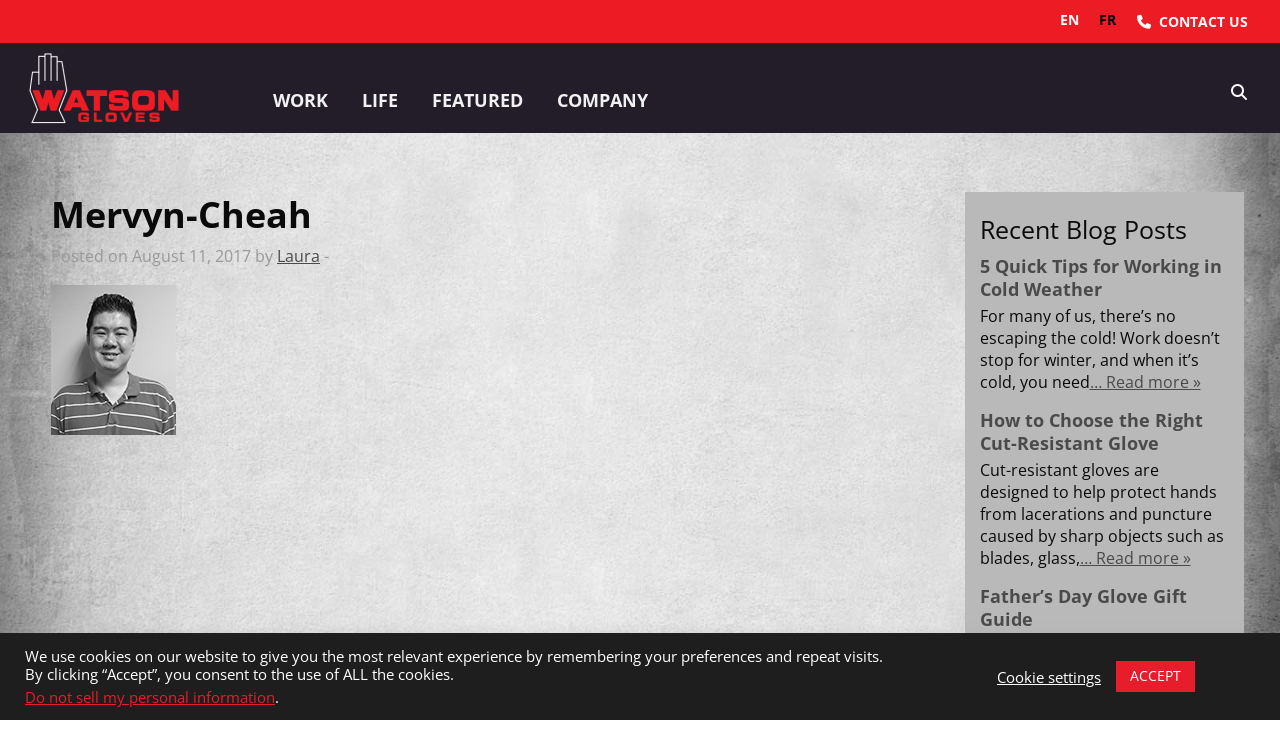

--- FILE ---
content_type: text/html; charset=UTF-8
request_url: https://www.watsongloves.com/mervyn-cheah/
body_size: 29684
content:

<!doctype html>

  <html class="no-js"  lang="en-US" prefix="og: https://ogp.me/ns#">
  <!--<section id="pagetop"></section>-->

	<head>
		<meta charset="utf-8">

		<!-- Force IE to use the latest rendering engine available -->
		<meta http-equiv="X-UA-Compatible" content="IE=edge">

		<!-- Mobile Meta -->
		<meta name="viewport" content="width=device-width, initial-scale=1.0">
		<meta class="foundation-mq">

          <meta name="ps-key" content="3478-5d3630d5b1b93f000c701eac">
      <meta name="ps-country" content="CA">
      <meta name="ps-language" content="en,fr">
      
    
    			<!-- Icons & Favicons -->
			<link rel="icon" href="https://www.watsongloves.com/wp-content/themes/JointsWP/favicon.png">
			<link href="https://www.watsongloves.com/wp-content/themes/JointsWP/assets/images/apple-icon-touch.png" rel="apple-touch-icon" />
	  
		<link rel="pingback" href="https://www.watsongloves.com/xmlrpc.php">

    
    
    


		<meta name="p:domain_verify" content="17753026dd5489d2fb902eb10a42ff4b"/>

        
    	
	
<!-- Search Engine Optimization by Rank Math - https://rankmath.com/ -->
<title>Mervyn-Cheah - Watson Gloves</title>
<meta name="robots" content="follow, index, max-snippet:-1, max-video-preview:-1, max-image-preview:large"/>
<link rel="canonical" href="https://www.watsongloves.com/mervyn-cheah/" />
<meta property="og:locale" content="en_US" />
<meta property="og:type" content="article" />
<meta property="og:title" content="Mervyn-Cheah - Watson Gloves" />
<meta property="og:url" content="https://www.watsongloves.com/mervyn-cheah/" />
<meta property="og:site_name" content="Watson Gloves" />
<meta property="article:publisher" content="https://www.facebook.com/watsongloves" />
<meta name="twitter:card" content="summary_large_image" />
<meta name="twitter:title" content="Mervyn-Cheah - Watson Gloves" />
<meta name="twitter:site" content="@WatsonGloves" />
<meta name="twitter:creator" content="@WatsonGloves" />
<!-- /Rank Math WordPress SEO plugin -->

<link rel='dns-prefetch' href='//cdn.weglot.com' />
<link rel="alternate" type="application/rss+xml" title="Watson Gloves &raquo; Feed" href="https://www.watsongloves.com/feed/" />
<link rel="alternate" type="application/rss+xml" title="Watson Gloves &raquo; Comments Feed" href="https://www.watsongloves.com/comments/feed/" />
		
		<style id="litespeed-ccss">ul{box-sizing:border-box}:root{--wp--preset--font-size--normal:16px;--wp--preset--font-size--huge:42px}.screen-reader-text{border:0;clip:rect(1px,1px,1px,1px);clip-path:inset(50%);height:1px;margin:-1px;overflow:hidden;padding:0;position:absolute;width:1px;word-wrap:normal!important}body{--wp--preset--color--black:#000;--wp--preset--color--cyan-bluish-gray:#abb8c3;--wp--preset--color--white:#fff;--wp--preset--color--pale-pink:#f78da7;--wp--preset--color--vivid-red:#cf2e2e;--wp--preset--color--luminous-vivid-orange:#ff6900;--wp--preset--color--luminous-vivid-amber:#fcb900;--wp--preset--color--light-green-cyan:#7bdcb5;--wp--preset--color--vivid-green-cyan:#00d084;--wp--preset--color--pale-cyan-blue:#8ed1fc;--wp--preset--color--vivid-cyan-blue:#0693e3;--wp--preset--color--vivid-purple:#9b51e0;--wp--preset--gradient--vivid-cyan-blue-to-vivid-purple:linear-gradient(135deg,rgba(6,147,227,1) 0%,#9b51e0 100%);--wp--preset--gradient--light-green-cyan-to-vivid-green-cyan:linear-gradient(135deg,#7adcb4 0%,#00d082 100%);--wp--preset--gradient--luminous-vivid-amber-to-luminous-vivid-orange:linear-gradient(135deg,rgba(252,185,0,1) 0%,rgba(255,105,0,1) 100%);--wp--preset--gradient--luminous-vivid-orange-to-vivid-red:linear-gradient(135deg,rgba(255,105,0,1) 0%,#cf2e2e 100%);--wp--preset--gradient--very-light-gray-to-cyan-bluish-gray:linear-gradient(135deg,#eee 0%,#a9b8c3 100%);--wp--preset--gradient--cool-to-warm-spectrum:linear-gradient(135deg,#4aeadc 0%,#9778d1 20%,#cf2aba 40%,#ee2c82 60%,#fb6962 80%,#fef84c 100%);--wp--preset--gradient--blush-light-purple:linear-gradient(135deg,#ffceec 0%,#9896f0 100%);--wp--preset--gradient--blush-bordeaux:linear-gradient(135deg,#fecda5 0%,#fe2d2d 50%,#6b003e 100%);--wp--preset--gradient--luminous-dusk:linear-gradient(135deg,#ffcb70 0%,#c751c0 50%,#4158d0 100%);--wp--preset--gradient--pale-ocean:linear-gradient(135deg,#fff5cb 0%,#b6e3d4 50%,#33a7b5 100%);--wp--preset--gradient--electric-grass:linear-gradient(135deg,#caf880 0%,#71ce7e 100%);--wp--preset--gradient--midnight:linear-gradient(135deg,#020381 0%,#2874fc 100%);--wp--preset--duotone--dark-grayscale:url('#wp-duotone-dark-grayscale');--wp--preset--duotone--grayscale:url('#wp-duotone-grayscale');--wp--preset--duotone--purple-yellow:url('#wp-duotone-purple-yellow');--wp--preset--duotone--blue-red:url('#wp-duotone-blue-red');--wp--preset--duotone--midnight:url('#wp-duotone-midnight');--wp--preset--duotone--magenta-yellow:url('#wp-duotone-magenta-yellow');--wp--preset--duotone--purple-green:url('#wp-duotone-purple-green');--wp--preset--duotone--blue-orange:url('#wp-duotone-blue-orange');--wp--preset--font-size--small:13px;--wp--preset--font-size--medium:20px;--wp--preset--font-size--large:36px;--wp--preset--font-size--x-large:42px;--wp--preset--spacing--20:.44rem;--wp--preset--spacing--30:.67rem;--wp--preset--spacing--40:1rem;--wp--preset--spacing--50:1.5rem;--wp--preset--spacing--60:2.25rem;--wp--preset--spacing--70:3.38rem;--wp--preset--spacing--80:5.06rem}#cookie-law-info-bar{font-size:15px;margin:0 auto;padding:12px 10px;position:absolute;text-align:center;box-sizing:border-box;width:100%;z-index:9999;display:none;left:0;font-weight:300;box-shadow:0 -1px 10px 0 rgba(172,171,171,.3)}#cookie-law-info-bar span{vertical-align:middle}.cli-plugin-button,.cli-plugin-button:visited{display:inline-block;padding:9px 12px;color:#fff;text-decoration:none;position:relative;margin-left:5px;text-decoration:none}.cli-plugin-button,.cli-plugin-button:visited{font-size:13px;font-weight:400;line-height:1}.large.cli-plugin-button,.large.cli-plugin-button:visited{font-size:14px;padding:8px 14px 9px}.cli-plugin-button{margin-top:5px}.cli-bar-popup{-moz-background-clip:padding;-webkit-background-clip:padding;background-clip:padding-box;-webkit-border-radius:30px;-moz-border-radius:30px;border-radius:30px;padding:20px}.cli-container-fluid{padding-right:15px;padding-left:15px;margin-right:auto;margin-left:auto}.cli-row{display:-ms-flexbox;display:flex;-ms-flex-wrap:wrap;flex-wrap:wrap;margin-right:-15px;margin-left:-15px}.cli-align-items-stretch{-ms-flex-align:stretch!important;align-items:stretch!important}.cli-px-0{padding-left:0;padding-right:0}.cli-btn{font-size:14px;display:inline-block;font-weight:400;text-align:center;white-space:nowrap;vertical-align:middle;border:1px solid transparent;padding:.5rem 1.25rem;line-height:1;border-radius:.25rem}.cli-modal-backdrop{position:fixed;top:0;right:0;bottom:0;left:0;z-index:1040;background-color:#000;display:none}.cli-modal-backdrop.cli-fade{opacity:0}.cli-modal a{text-decoration:none}.cli-modal .cli-modal-dialog{position:relative;width:auto;margin:.5rem;font-family:-apple-system,BlinkMacSystemFont,"Segoe UI",Roboto,"Helvetica Neue",Arial,sans-serif,"Apple Color Emoji","Segoe UI Emoji","Segoe UI Symbol";font-size:1rem;font-weight:400;line-height:1.5;color:#212529;text-align:left;display:-ms-flexbox;display:flex;-ms-flex-align:center;align-items:center;min-height:calc(100% - (.5rem*2))}@media (min-width:576px){.cli-modal .cli-modal-dialog{max-width:500px;margin:1.75rem auto;min-height:calc(100% - (1.75rem*2))}}@media (min-width:992px){.cli-modal .cli-modal-dialog{max-width:900px}}.cli-modal-content{position:relative;display:-ms-flexbox;display:flex;-ms-flex-direction:column;flex-direction:column;width:100%;background-color:#fff;background-clip:padding-box;border-radius:.3rem;outline:0}.cli-modal .cli-modal-close{position:absolute;right:10px;top:10px;z-index:1;padding:0;background-color:transparent!important;border:0;-webkit-appearance:none;font-size:1.5rem;font-weight:700;line-height:1;color:#000;text-shadow:0 1px 0 #fff}.cli-switch{display:inline-block;position:relative;min-height:1px;padding-left:70px;font-size:14px}.cli-switch input[type=checkbox]{display:none}.cli-switch .cli-slider{background-color:#e3e1e8;height:24px;width:50px;bottom:0;left:0;position:absolute;right:0;top:0}.cli-switch .cli-slider:before{background-color:#fff;bottom:2px;content:"";height:20px;left:2px;position:absolute;width:20px}.cli-switch .cli-slider{border-radius:34px}.cli-switch .cli-slider:before{border-radius:50%}.cli-tab-content{background:#fff}.cli-tab-content{width:100%;padding:30px}@media (max-width:767px){.cli-tab-content{padding:30px 10px}}.cli-container-fluid{padding-right:15px;padding-left:15px;margin-right:auto;margin-left:auto}.cli-row{display:-ms-flexbox;display:flex;-ms-flex-wrap:wrap;flex-wrap:wrap;margin-right:-15px;margin-left:-15px}.cli-align-items-stretch{-ms-flex-align:stretch!important;align-items:stretch!important}.cli-px-0{padding-left:0;padding-right:0}.cli-btn{font-size:14px;display:inline-block;font-weight:400;text-align:center;white-space:nowrap;vertical-align:middle;border:1px solid transparent;padding:.5rem 1.25rem;line-height:1;border-radius:.25rem}.cli-modal-backdrop{position:fixed;top:0;right:0;bottom:0;left:0;z-index:1040;background-color:#000;-webkit-transform:scale(0);transform:scale(0)}.cli-modal-backdrop.cli-fade{opacity:0}.cli-modal{position:fixed;top:0;right:0;bottom:0;left:0;z-index:99999;transform:scale(0);overflow:hidden;outline:0;display:none}.cli-modal a{text-decoration:none}.cli-modal .cli-modal-dialog{position:relative;width:auto;margin:.5rem;font-family:inherit;font-size:1rem;font-weight:400;line-height:1.5;color:#212529;text-align:left;display:-ms-flexbox;display:flex;-ms-flex-align:center;align-items:center;min-height:calc(100% - (.5rem*2))}@media (min-width:576px){.cli-modal .cli-modal-dialog{max-width:500px;margin:1.75rem auto;min-height:calc(100% - (1.75rem*2))}}.cli-modal-content{position:relative;display:-ms-flexbox;display:flex;-ms-flex-direction:column;flex-direction:column;width:100%;background-color:#fff;background-clip:padding-box;border-radius:.2rem;box-sizing:border-box;outline:0}.cli-switch{display:inline-block;position:relative;min-height:1px;padding-left:38px;font-size:14px}.cli-switch input[type=checkbox]{display:none}.cli-switch .cli-slider{background-color:#e3e1e8;height:20px;width:38px;bottom:0;left:0;position:absolute;right:0;top:0}.cli-switch .cli-slider:before{background-color:#fff;bottom:2px;content:"";height:15px;left:3px;position:absolute;width:15px}.cli-switch .cli-slider{border-radius:34px;font-size:0}.cli-switch .cli-slider:before{border-radius:50%}.cli-tab-content{background:#fff}.cli-tab-content{width:100%;padding:5px 30px 5px 5px;box-sizing:border-box}@media (max-width:767px){.cli-tab-content{padding:30px 10px}}.cli-tab-footer .cli-btn{background-color:#00acad;padding:10px 15px;text-decoration:none}.cli-tab-footer .wt-cli-privacy-accept-btn{background-color:#61a229;color:#fff;border-radius:0}.cli-tab-footer{width:100%;text-align:right;padding:20px 0}.cli-col-12{width:100%}.cli-tab-header{display:flex;justify-content:space-between}.cli-tab-header a:before{width:10px;height:2px;left:0;top:calc(50% - 1px)}.cli-tab-header a:after{width:2px;height:10px;left:4px;top:calc(50% - 5px);-webkit-transform:none;transform:none}.cli-tab-header a:before{width:7px;height:7px;border-right:1px solid #4a6e78;border-bottom:1px solid #4a6e78;content:" ";transform:rotate(-45deg);margin-right:10px}.cli-tab-header a.cli-nav-link{position:relative;display:flex;align-items:center;font-size:14px;color:#000;text-transform:capitalize}.cli-tab-header{border-radius:5px;padding:12px 15px;background-color:#f2f2f2}.cli-modal .cli-modal-close{position:absolute;right:0;top:0;z-index:1;-webkit-appearance:none;width:40px;height:40px;padding:0;border-radius:50%;padding:10px;background:0 0;border:none;min-width:40px}.cli-tab-container h4{font-family:inherit;font-size:16px;margin-bottom:15px;margin:10px 0}#cliSettingsPopup .cli-tab-section-container{padding-top:12px}.cli-privacy-content-text{font-size:14px;line-height:1.4;margin-top:0;padding:0;color:#000}.cli-tab-content{display:none}.cli-tab-section .cli-tab-content{padding:10px 20px 5px}.cli-tab-section{margin-top:5px}@media (min-width:992px){.cli-modal .cli-modal-dialog{max-width:645px}}.cli-switch .cli-slider:after{content:attr(data-cli-disable);position:absolute;right:50px;color:#000;font-size:12px;text-align:right;min-width:80px}.cli-privacy-overview:not(.cli-collapsed) .cli-privacy-content{max-height:60px;overflow:hidden}a.cli-privacy-readmore{font-size:12px;margin-top:12px;display:inline-block;padding-bottom:0;color:#000;text-decoration:underline}.cli-modal-footer{position:relative}a.cli-privacy-readmore:before{content:attr(data-readmore-text)}.cli-modal-close svg{fill:#000}span.cli-necessary-caption{color:#000;font-size:12px}.cli-tab-container .cli-row{max-height:500px;overflow-y:auto}.cli-tab-section .cookielawinfo-row-cat-table td,.cli-tab-section .cookielawinfo-row-cat-table th{font-size:12px}.wt-cli-sr-only{display:none;font-size:16px}.cli-bar-container{float:none;margin:0 auto;display:-webkit-box;display:-moz-box;display:-ms-flexbox;display:-webkit-flex;display:flex;justify-content:space-between;-webkit-box-align:center;-moz-box-align:center;-ms-flex-align:center;-webkit-align-items:center;align-items:center}.cli-bar-btn_container{margin-left:20px;display:-webkit-box;display:-moz-box;display:-ms-flexbox;display:-webkit-flex;display:flex;-webkit-box-align:center;-moz-box-align:center;-ms-flex-align:center;-webkit-align-items:center;align-items:center;flex-wrap:nowrap}.cli-bar-btn_container a{white-space:nowrap}.cli-style-v2{font-size:11pt;line-height:18px;font-weight:400}.cli-style-v2 .cli-bar-message{width:70%;text-align:left}.cli-style-v2 .cli-bar-btn_container .cli_action_button,.cli-style-v2 .cli-bar-btn_container .cli_settings_button{margin-left:5px}.cli-style-v2 .cli_settings_button:not(.cli-plugin-button){text-decoration:underline}.cli-style-v2 .cli-bar-btn_container .cli-plugin-button{margin-top:5px;margin-bottom:5px}.wt-cli-necessary-checkbox{display:none!important}@media (max-width:985px){.cli-style-v2 .cli-bar-message{width:100%}.cli-style-v2.cli-bar-container{justify-content:left;flex-wrap:wrap}.cli-style-v2 .cli-bar-btn_container{margin-left:0;margin-top:10px}}.wt-cli-privacy-overview-actions{padding-bottom:0}@media only screen and (max-width:479px) and (min-width:320px){.cli-style-v2 .cli-bar-btn_container{flex-wrap:wrap}}.wt-cli-cookie-description{font-size:14px;line-height:1.4;margin-top:0;padding:0;color:#000}.fa-search:before{content:"\f002"}.fa-bars:before{content:"\f0c9"}*{-webkit-box-sizing:border-box;-moz-box-sizing:border-box;box-sizing:border-box}*:before,*:after{-webkit-box-sizing:border-box;-moz-box-sizing:border-box;box-sizing:border-box}img{vertical-align:middle}.fas{-moz-osx-font-smoothing:grayscale;-webkit-font-smoothing:antialiased;display:inline-block;font-style:normal;font-variant:normal;text-rendering:auto;line-height:1}.fa-bars:before{content:"\f0c9"}.fa-search:before{content:"\f002"}.fa-sign-in-alt:before{content:"\f2f6"}.fas{font-family:'Font Awesome 5 Free';font-weight:900}#mega-menu-wrap-main-nav,#mega-menu-wrap-main-nav #mega-menu-main-nav,#mega-menu-wrap-main-nav #mega-menu-main-nav ul.mega-sub-menu,#mega-menu-wrap-main-nav #mega-menu-main-nav li.mega-menu-item,#mega-menu-wrap-main-nav #mega-menu-main-nav li.mega-menu-row,#mega-menu-wrap-main-nav #mega-menu-main-nav li.mega-menu-column,#mega-menu-wrap-main-nav #mega-menu-main-nav a.mega-menu-link{border-radius:0;box-shadow:none;background:0 0;border:0;bottom:auto;box-sizing:border-box;clip:auto;color:#666;display:block;float:none;font-family:inherit;font-size:14px;height:auto;left:auto;line-height:1.4;list-style-type:none;margin:0;min-height:auto;max-height:none;min-width:auto;max-width:none;opacity:1;outline:none;overflow:visible;padding:0;position:relative;right:auto;text-align:left;text-decoration:none;text-indent:0;text-transform:none;transform:none;top:auto;vertical-align:baseline;visibility:inherit;width:auto;word-wrap:break-word;white-space:normal}#mega-menu-wrap-main-nav:before,#mega-menu-wrap-main-nav #mega-menu-main-nav:before,#mega-menu-wrap-main-nav #mega-menu-main-nav ul.mega-sub-menu:before,#mega-menu-wrap-main-nav #mega-menu-main-nav li.mega-menu-item:before,#mega-menu-wrap-main-nav #mega-menu-main-nav li.mega-menu-row:before,#mega-menu-wrap-main-nav #mega-menu-main-nav li.mega-menu-column:before,#mega-menu-wrap-main-nav #mega-menu-main-nav a.mega-menu-link:before,#mega-menu-wrap-main-nav:after,#mega-menu-wrap-main-nav #mega-menu-main-nav:after,#mega-menu-wrap-main-nav #mega-menu-main-nav ul.mega-sub-menu:after,#mega-menu-wrap-main-nav #mega-menu-main-nav li.mega-menu-item:after,#mega-menu-wrap-main-nav #mega-menu-main-nav li.mega-menu-row:after,#mega-menu-wrap-main-nav #mega-menu-main-nav li.mega-menu-column:after,#mega-menu-wrap-main-nav #mega-menu-main-nav a.mega-menu-link:after{display:none}#mega-menu-wrap-main-nav{border-radius:0}@media only screen and (min-width:601px){#mega-menu-wrap-main-nav{background:rgba(255,255,255,0)}}#mega-menu-wrap-main-nav #mega-menu-main-nav{visibility:visible;text-align:left;padding:0}#mega-menu-wrap-main-nav #mega-menu-main-nav a.mega-menu-link{display:inline}#mega-menu-wrap-main-nav #mega-menu-main-nav p{margin-bottom:10px}#mega-menu-wrap-main-nav #mega-menu-main-nav img{max-width:100%}#mega-menu-wrap-main-nav #mega-menu-main-nav li.mega-menu-item>ul.mega-sub-menu{display:block;visibility:hidden;opacity:1}@media only screen and (max-width:600px){#mega-menu-wrap-main-nav #mega-menu-main-nav li.mega-menu-item>ul.mega-sub-menu{display:none;visibility:visible;opacity:1}}#mega-menu-wrap-main-nav #mega-menu-main-nav li.mega-menu-item.mega-menu-megamenu ul.mega-sub-menu ul.mega-sub-menu{visibility:inherit;opacity:1;display:block}#mega-menu-wrap-main-nav #mega-menu-main-nav li.mega-menu-item a.mega-menu-link:before{display:inline-block;font:inherit;font-family:dashicons;position:static;margin:0 6px 0 0;vertical-align:top;-webkit-font-smoothing:antialiased;-moz-osx-font-smoothing:grayscale;color:inherit;background:0 0;height:auto;width:auto;top:auto}#mega-menu-wrap-main-nav #mega-menu-main-nav>li.mega-menu-megamenu.mega-menu-item{position:static}#mega-menu-wrap-main-nav #mega-menu-main-nav>li.mega-menu-item{margin:0;display:inline-block;height:auto;vertical-align:middle}#mega-menu-wrap-main-nav #mega-menu-main-nav>li.mega-menu-item>a.mega-menu-link{line-height:43px;height:43px;padding:0 10px;vertical-align:baseline;width:auto;display:block;color:#f1f1f1;text-transform:uppercase;text-decoration:none;text-align:left;text-decoration:none;background:rgba(0,0,0,0);border:0;border-radius:0;font-family:inherit;font-size:14px;font-weight:700;outline:none}@media only screen and (max-width:600px){#mega-menu-wrap-main-nav #mega-menu-main-nav>li.mega-menu-item{display:list-item;margin:0;clear:both;border:0}#mega-menu-wrap-main-nav #mega-menu-main-nav>li.mega-menu-item>a.mega-menu-link{border-radius:0;border:0;margin:0;line-height:40px;height:40px;padding:0 10px;background:0 0;text-align:left;color:#fff;font-size:14px}}#mega-menu-wrap-main-nav #mega-menu-main-nav li.mega-menu-megamenu>ul.mega-sub-menu>li.mega-menu-row{width:100%;float:left}#mega-menu-wrap-main-nav #mega-menu-main-nav li.mega-menu-megamenu>ul.mega-sub-menu>li.mega-menu-row .mega-menu-column{float:left;min-height:1px}@media only screen and (min-width:601px){#mega-menu-wrap-main-nav #mega-menu-main-nav li.mega-menu-megamenu>ul.mega-sub-menu>li.mega-menu-row>ul.mega-sub-menu>li.mega-menu-columns-3-of-12{width:25%}#mega-menu-wrap-main-nav #mega-menu-main-nav li.mega-menu-megamenu>ul.mega-sub-menu>li.mega-menu-row>ul.mega-sub-menu>li.mega-menu-columns-6-of-12{width:50%}}@media only screen and (max-width:600px){#mega-menu-wrap-main-nav #mega-menu-main-nav li.mega-menu-megamenu>ul.mega-sub-menu>li.mega-menu-row>ul.mega-sub-menu>li.mega-menu-column{width:50%}}#mega-menu-wrap-main-nav #mega-menu-main-nav li.mega-menu-megamenu>ul.mega-sub-menu>li.mega-menu-row .mega-menu-column>ul.mega-sub-menu>li.mega-menu-item{padding:15px;width:100%}#mega-menu-wrap-main-nav #mega-menu-main-nav>li.mega-menu-megamenu>ul.mega-sub-menu{z-index:999;border-radius:0;background:#39323e;border:0;padding:0;position:absolute;width:100%;max-width:none;left:0}@media only screen and (max-width:600px){#mega-menu-wrap-main-nav #mega-menu-main-nav>li.mega-menu-megamenu>ul.mega-sub-menu{float:left;position:static;width:100%}}@media only screen and (min-width:601px){#mega-menu-wrap-main-nav #mega-menu-main-nav>li.mega-menu-megamenu>ul.mega-sub-menu li.mega-menu-columns-3-of-12{width:25%}#mega-menu-wrap-main-nav #mega-menu-main-nav>li.mega-menu-megamenu>ul.mega-sub-menu li.mega-menu-columns-6-of-12{width:50%}}#mega-menu-wrap-main-nav #mega-menu-main-nav>li.mega-menu-megamenu>ul.mega-sub-menu li.mega-menu-column>ul.mega-sub-menu ul.mega-sub-menu ul.mega-sub-menu{margin-left:10px}#mega-menu-wrap-main-nav #mega-menu-main-nav>li.mega-menu-megamenu>ul.mega-sub-menu li.mega-menu-column>ul.mega-sub-menu>li.mega-menu-item{color:#666;font-family:inherit;font-size:14px;display:block;float:left;clear:none;padding:15px;vertical-align:top}#mega-menu-wrap-main-nav #mega-menu-main-nav>li.mega-menu-megamenu>ul.mega-sub-menu li.mega-menu-column>ul.mega-sub-menu>li.mega-menu-item h4.mega-block-title{color:#fff;font-family:inherit;font-size:16px;text-transform:uppercase;text-decoration:none;font-weight:700;text-align:left;margin:0;padding:0 0 5px;vertical-align:top;display:block;visibility:inherit;border:0}#mega-menu-wrap-main-nav #mega-menu-main-nav>li.mega-menu-megamenu>ul.mega-sub-menu li.mega-menu-column>ul.mega-sub-menu>li.mega-menu-item>a.mega-menu-link{color:#fff;font-family:inherit;font-size:16px;text-transform:uppercase;text-decoration:none;font-weight:700;text-align:left;margin:0;padding:0;vertical-align:top;display:block;border:0}#mega-menu-wrap-main-nav #mega-menu-main-nav>li.mega-menu-megamenu>ul.mega-sub-menu li.mega-menu-column>ul.mega-sub-menu>li.mega-menu-item li.mega-menu-item>a.mega-menu-link{color:#fff;font-family:inherit;font-size:14px;text-transform:none;text-decoration:none;font-weight:400;text-align:left;margin:0;padding:0;vertical-align:top;display:block;border:0}@media only screen and (max-width:600px){#mega-menu-wrap-main-nav #mega-menu-main-nav>li.mega-menu-megamenu>ul.mega-sub-menu{border:0;padding:10px;border-radius:0}#mega-menu-wrap-main-nav #mega-menu-main-nav>li.mega-menu-megamenu>ul.mega-sub-menu>li:nth-child(odd){clear:left}}#mega-menu-wrap-main-nav #mega-menu-main-nav>li.mega-menu-flyout ul.mega-sub-menu{z-index:999;position:absolute;width:250px;max-width:none;padding:0;border:0;background:#39323e;border-radius:0}@media only screen and (max-width:600px){#mega-menu-wrap-main-nav #mega-menu-main-nav>li.mega-menu-flyout ul.mega-sub-menu{float:left;position:static;width:100%;padding:0;border:0;border-radius:0}}@media only screen and (max-width:600px){#mega-menu-wrap-main-nav #mega-menu-main-nav>li.mega-menu-flyout ul.mega-sub-menu li.mega-menu-item{clear:both}}#mega-menu-wrap-main-nav #mega-menu-main-nav>li.mega-menu-flyout ul.mega-sub-menu li.mega-menu-item a.mega-menu-link{display:block;background:#39323e;color:#fff;font-family:inherit;font-size:14px;font-weight:400;padding:0 10px;line-height:35px;text-decoration:none;text-transform:none;vertical-align:baseline}#mega-menu-wrap-main-nav #mega-menu-main-nav>li.mega-menu-flyout ul.mega-sub-menu li.mega-menu-item:first-child>a.mega-menu-link{border-top-left-radius:0;border-top-right-radius:0}@media only screen and (max-width:600px){#mega-menu-wrap-main-nav #mega-menu-main-nav>li.mega-menu-flyout ul.mega-sub-menu li.mega-menu-item:first-child>a.mega-menu-link{border-top-left-radius:0;border-top-right-radius:0}}#mega-menu-wrap-main-nav #mega-menu-main-nav>li.mega-menu-flyout ul.mega-sub-menu li.mega-menu-item:last-child>a.mega-menu-link{border-bottom-right-radius:0;border-bottom-left-radius:0}@media only screen and (max-width:600px){#mega-menu-wrap-main-nav #mega-menu-main-nav>li.mega-menu-flyout ul.mega-sub-menu li.mega-menu-item:last-child>a.mega-menu-link{border-bottom-right-radius:0;border-bottom-left-radius:0}}#mega-menu-wrap-main-nav #mega-menu-main-nav>li.mega-menu-flyout ul.mega-sub-menu li.mega-menu-item ul.mega-sub-menu{position:absolute;left:100%;top:0}@media only screen and (max-width:600px){#mega-menu-wrap-main-nav #mega-menu-main-nav>li.mega-menu-flyout ul.mega-sub-menu li.mega-menu-item ul.mega-sub-menu{position:static;left:0;width:100%}#mega-menu-wrap-main-nav #mega-menu-main-nav>li.mega-menu-flyout ul.mega-sub-menu li.mega-menu-item ul.mega-sub-menu a.mega-menu-link{padding-left:20px}#mega-menu-wrap-main-nav #mega-menu-main-nav>li.mega-menu-flyout ul.mega-sub-menu li.mega-menu-item ul.mega-sub-menu ul.mega-sub-menu a.mega-menu-link{padding-left:30px}}#mega-menu-wrap-main-nav #mega-menu-main-nav li.mega-menu-item-has-children>a.mega-menu-link>span.mega-indicator:after{content:'\f347';font-family:dashicons;font-weight:400;display:inline-block;margin:0 0 0 6px;vertical-align:top;-webkit-font-smoothing:antialiased;-moz-osx-font-smoothing:grayscale;transform:rotate(0);color:inherit;position:relative;background:0 0;height:auto;width:auto;right:auto;line-height:inherit}#mega-menu-wrap-main-nav #mega-menu-main-nav li.mega-menu-item-has-children>a.mega-menu-link>span.mega-indicator{display:inline;height:auto;width:auto;background:0 0;position:relative;left:auto;min-width:auto;line-height:inherit;color:inherit;font-size:inherit;padding:0}#mega-menu-wrap-main-nav #mega-menu-main-nav li.mega-menu-item-has-children li.mega-menu-item-has-children>a.mega-menu-link>span.mega-indicator{float:right}@media only screen and (max-width:600px){#mega-menu-wrap-main-nav #mega-menu-main-nav li.mega-menu-item-has-children>a.mega-menu-link>span.mega-indicator{float:right}}#mega-menu-wrap-main-nav #mega-menu-main-nav li.mega-menu-megamenu:not(.mega-menu-tabbed) li.mega-menu-item-has-children:not(.mega-collapse-children)>a.mega-menu-link>span.mega-indicator{display:none}@media only screen and (min-width:601px){#mega-menu-wrap-main-nav #mega-menu-main-nav li.mega-menu-flyout li.mega-menu-item a.mega-menu-link>span.mega-indicator:after{content:'\f345'}}@media only screen and (max-width:600px){#mega-menu-wrap-main-nav:after{content:"";display:table;clear:both}}#mega-menu-wrap-main-nav .mega-menu-toggle{display:none;z-index:1;background:#222;border-radius:2px;line-height:40px;height:40px;text-align:left;outline:none;white-space:nowrap}@media only screen and (max-width:600px){#mega-menu-wrap-main-nav .mega-menu-toggle{display:-webkit-box;display:-ms-flexbox;display:-webkit-flex;display:flex}}#mega-menu-wrap-main-nav .mega-menu-toggle .mega-toggle-blocks-left,#mega-menu-wrap-main-nav .mega-menu-toggle .mega-toggle-blocks-center,#mega-menu-wrap-main-nav .mega-menu-toggle .mega-toggle-blocks-right{display:-webkit-box;display:-ms-flexbox;display:-webkit-flex;display:flex;-ms-flex-preferred-size:33.33%;-webkit-flex-basis:33.33%;flex-basis:33.33%}#mega-menu-wrap-main-nav .mega-menu-toggle .mega-toggle-blocks-left{-webkit-box-flex:1;-ms-flex:1;-webkit-flex:1;flex:1;-webkit-box-pack:start;-ms-flex-pack:start;-webkit-justify-content:flex-start;justify-content:flex-start}#mega-menu-wrap-main-nav .mega-menu-toggle .mega-toggle-blocks-center{-webkit-box-pack:center;-ms-flex-pack:center;-webkit-justify-content:center;justify-content:center}#mega-menu-wrap-main-nav .mega-menu-toggle .mega-toggle-blocks-right{-webkit-box-flex:1;-ms-flex:1;-webkit-flex:1;flex:1;-webkit-box-pack:end;-ms-flex-pack:end;-webkit-justify-content:flex-end;justify-content:flex-end}#mega-menu-wrap-main-nav .mega-menu-toggle .mega-toggle-blocks-right .mega-toggle-block{margin-right:6px}#mega-menu-wrap-main-nav .mega-menu-toggle .mega-toggle-blocks-right .mega-toggle-block:only-child{margin-left:6px}#mega-menu-wrap-main-nav .mega-menu-toggle .mega-toggle-block{display:-webkit-box;display:-ms-flexbox;display:-webkit-flex;display:flex;height:100%;outline:0;-webkit-align-self:center;-ms-flex-item-align:center;align-self:center;-ms-flex-negative:0;-webkit-flex-shrink:0;flex-shrink:0}@media only screen and (max-width:600px){#mega-menu-wrap-main-nav .mega-menu-toggle+#mega-menu-main-nav{background:#222;padding:0;display:none}}#mega-menu-wrap-main-nav .mega-menu-toggle .mega-toggle-block-1:after{content:'\f333';font-family:'dashicons';font-size:24px;color:#ddd;margin:0 0 0 5px}#mega-menu-wrap-main-nav .mega-menu-toggle .mega-toggle-block-1 .mega-toggle-label{color:#ddd;font-size:14px}#mega-menu-wrap-main-nav .mega-menu-toggle .mega-toggle-block-1 .mega-toggle-label .mega-toggle-label-open{display:none}#mega-menu-wrap-main-nav .mega-menu-toggle .mega-toggle-block-1 .mega-toggle-label .mega-toggle-label-closed{display:inline}#mega-menu-wrap-main-nav{clear:both}#mega-menu-wrap-offcanvas-nav #mega-menu-offcanvas-nav ul,#mega-menu-wrap-offcanvas-nav #mega-menu-offcanvas-nav li,#mega-menu-wrap-offcanvas-nav #mega-menu-offcanvas-nav a{color:#f5f4f4;font-family:inherit;font-size:14px;background:0 0;border:0;border-radius:0;margin:0;opacity:1;padding:0;position:relative;right:auto;top:auto;bottom:auto;left:auto;text-align:left;text-transform:none;vertical-align:baseline;box-shadow:none;list-style-type:none;line-height:1.9;box-sizing:border-box;float:none;overflow:visible;display:block;min-height:0;text-decoration:none;width:auto;clip:auto;height:auto;outline:none;visibility:inherit}#mega-menu-wrap-offcanvas-nav #mega-menu-offcanvas-nav ul:before,#mega-menu-wrap-offcanvas-nav #mega-menu-offcanvas-nav li:before,#mega-menu-wrap-offcanvas-nav #mega-menu-offcanvas-nav a:before,#mega-menu-wrap-offcanvas-nav #mega-menu-offcanvas-nav ul:after,#mega-menu-wrap-offcanvas-nav #mega-menu-offcanvas-nav li:after,#mega-menu-wrap-offcanvas-nav #mega-menu-offcanvas-nav a:after{display:none}#mega-menu-wrap-offcanvas-nav,#mega-menu-wrap-offcanvas-nav #mega-menu-offcanvas-nav,#mega-menu-wrap-offcanvas-nav #mega-menu-offcanvas-nav ul.mega-sub-menu,#mega-menu-wrap-offcanvas-nav #mega-menu-offcanvas-nav li.mega-menu-item,#mega-menu-wrap-offcanvas-nav #mega-menu-offcanvas-nav a.mega-menu-link{border-radius:0;box-shadow:none;background:0 0;border:0;bottom:auto;box-sizing:border-box;clip:auto;color:#f5f4f4;display:block;float:none;font-family:inherit;font-size:14px;height:auto;left:auto;line-height:1.9;list-style-type:none;margin:0;min-height:auto;max-height:none;min-width:auto;max-width:none;opacity:1;outline:none;overflow:visible;padding:0;position:relative;right:auto;text-align:left;text-decoration:none;text-indent:0;text-transform:none;transform:none;top:auto;vertical-align:baseline;visibility:inherit;width:auto;word-wrap:break-word;white-space:normal}#mega-menu-wrap-offcanvas-nav:before,#mega-menu-wrap-offcanvas-nav #mega-menu-offcanvas-nav:before,#mega-menu-wrap-offcanvas-nav #mega-menu-offcanvas-nav ul.mega-sub-menu:before,#mega-menu-wrap-offcanvas-nav #mega-menu-offcanvas-nav li.mega-menu-item:before,#mega-menu-wrap-offcanvas-nav #mega-menu-offcanvas-nav a.mega-menu-link:before,#mega-menu-wrap-offcanvas-nav:after,#mega-menu-wrap-offcanvas-nav #mega-menu-offcanvas-nav:after,#mega-menu-wrap-offcanvas-nav #mega-menu-offcanvas-nav ul.mega-sub-menu:after,#mega-menu-wrap-offcanvas-nav #mega-menu-offcanvas-nav li.mega-menu-item:after,#mega-menu-wrap-offcanvas-nav #mega-menu-offcanvas-nav a.mega-menu-link:after{display:none}#mega-menu-wrap-offcanvas-nav{border-radius:0}@media only screen and (min-width:601px){#mega-menu-wrap-offcanvas-nav{background:rgba(255,255,255,0)}}#mega-menu-wrap-offcanvas-nav #mega-menu-offcanvas-nav{visibility:visible;text-align:left;padding:0}#mega-menu-wrap-offcanvas-nav #mega-menu-offcanvas-nav a.mega-menu-link{display:inline}#mega-menu-wrap-offcanvas-nav #mega-menu-offcanvas-nav li.mega-menu-item>ul.mega-sub-menu{display:block;visibility:hidden;opacity:1}@media only screen and (max-width:600px){#mega-menu-wrap-offcanvas-nav #mega-menu-offcanvas-nav li.mega-menu-item>ul.mega-sub-menu{display:none;visibility:visible;opacity:1}}@media only screen and (min-width:601px){#mega-menu-wrap-offcanvas-nav #mega-menu-offcanvas-nav[data-effect=fade_up] li.mega-menu-item.mega-menu-flyout ul.mega-sub-menu{opacity:0;transform:translate(0,10px)}}#mega-menu-wrap-offcanvas-nav #mega-menu-offcanvas-nav li.mega-menu-item a.mega-menu-link:before{display:inline-block;font:inherit;font-family:dashicons;position:static;margin:0 6px 0 0;vertical-align:top;-webkit-font-smoothing:antialiased;-moz-osx-font-smoothing:grayscale;color:inherit;background:0 0;height:auto;width:auto;top:auto}#mega-menu-wrap-offcanvas-nav #mega-menu-offcanvas-nav>li.mega-menu-item{margin:0;display:inline-block;height:auto;vertical-align:middle}@media only screen and (min-width:601px){#mega-menu-wrap-offcanvas-nav #mega-menu-offcanvas-nav>li.mega-menu-item{border-left:1px solid #fff;box-shadow:inset 1px 0 0 0 rgba(255,255,255,.1)}#mega-menu-wrap-offcanvas-nav #mega-menu-offcanvas-nav>li.mega-menu-item:first-of-type{border-left:0;box-shadow:none}}#mega-menu-wrap-offcanvas-nav #mega-menu-offcanvas-nav>li.mega-menu-item>a.mega-menu-link{line-height:73px;height:73px;padding:0 10px;vertical-align:baseline;width:auto;display:block;color:#f5f4f4;text-transform:uppercase;text-decoration:none;text-align:left;text-decoration:none;background:rgba(0,0,0,0);border-top:0 solid #fff;border-left:5px solid #fff;border-right:0 solid #fff;border-bottom:0 solid #fff;border-radius:0;font-family:inherit;font-size:14px;font-weight:700;outline:none}@media only screen and (max-width:600px){#mega-menu-wrap-offcanvas-nav #mega-menu-offcanvas-nav>li.mega-menu-item{display:list-item;margin:0;clear:both;border:0}#mega-menu-wrap-offcanvas-nav #mega-menu-offcanvas-nav>li.mega-menu-item>a.mega-menu-link{border-radius:0;border:0;margin:0;line-height:40px;height:40px;padding:0 10px;background:0 0;text-align:left;color:#fff;font-size:14px}}#mega-menu-wrap-offcanvas-nav #mega-menu-offcanvas-nav>li.mega-menu-flyout ul.mega-sub-menu{z-index:999;position:absolute;width:250px;max-width:none;padding:0;border:0;background:#f1f1f1;border-radius:0}@media only screen and (max-width:600px){#mega-menu-wrap-offcanvas-nav #mega-menu-offcanvas-nav>li.mega-menu-flyout ul.mega-sub-menu{float:left;position:static;width:100%;padding:0;border:0;border-radius:0}}@media only screen and (max-width:600px){#mega-menu-wrap-offcanvas-nav #mega-menu-offcanvas-nav>li.mega-menu-flyout ul.mega-sub-menu li.mega-menu-item{clear:both}}#mega-menu-wrap-offcanvas-nav #mega-menu-offcanvas-nav>li.mega-menu-flyout ul.mega-sub-menu li.mega-menu-item a.mega-menu-link{display:block;background:#f1f1f1;color:#666;font-family:inherit;font-size:14px;font-weight:400;padding:0 10px;line-height:35px;text-decoration:none;text-transform:none;vertical-align:baseline}#mega-menu-wrap-offcanvas-nav #mega-menu-offcanvas-nav>li.mega-menu-flyout ul.mega-sub-menu li.mega-menu-item:first-child>a.mega-menu-link{border-top-left-radius:0;border-top-right-radius:0}@media only screen and (max-width:600px){#mega-menu-wrap-offcanvas-nav #mega-menu-offcanvas-nav>li.mega-menu-flyout ul.mega-sub-menu li.mega-menu-item:first-child>a.mega-menu-link{border-top-left-radius:0;border-top-right-radius:0}}#mega-menu-wrap-offcanvas-nav #mega-menu-offcanvas-nav>li.mega-menu-flyout ul.mega-sub-menu li.mega-menu-item:last-child>a.mega-menu-link{border-bottom-right-radius:0;border-bottom-left-radius:0}@media only screen and (max-width:600px){#mega-menu-wrap-offcanvas-nav #mega-menu-offcanvas-nav>li.mega-menu-flyout ul.mega-sub-menu li.mega-menu-item:last-child>a.mega-menu-link{border-bottom-right-radius:0;border-bottom-left-radius:0}}#mega-menu-wrap-offcanvas-nav #mega-menu-offcanvas-nav>li.mega-menu-flyout ul.mega-sub-menu li.mega-menu-item ul.mega-sub-menu{position:absolute;left:100%;top:0}@media only screen and (max-width:600px){#mega-menu-wrap-offcanvas-nav #mega-menu-offcanvas-nav>li.mega-menu-flyout ul.mega-sub-menu li.mega-menu-item ul.mega-sub-menu{position:static;left:0;width:100%}#mega-menu-wrap-offcanvas-nav #mega-menu-offcanvas-nav>li.mega-menu-flyout ul.mega-sub-menu li.mega-menu-item ul.mega-sub-menu a.mega-menu-link{padding-left:20px}}#mega-menu-wrap-offcanvas-nav #mega-menu-offcanvas-nav li.mega-menu-item-has-children>a.mega-menu-link>span.mega-indicator:after{content:'';font-family:dashicons;font-weight:400;display:inline-block;margin:0 0 0 6px;vertical-align:top;-webkit-font-smoothing:antialiased;-moz-osx-font-smoothing:grayscale;transform:rotate(0);color:inherit;position:relative;background:0 0;height:auto;width:auto;right:auto;line-height:inherit}#mega-menu-wrap-offcanvas-nav #mega-menu-offcanvas-nav li.mega-menu-item-has-children>a.mega-menu-link>span.mega-indicator{display:inline;height:auto;width:auto;background:0 0;position:relative;left:auto;min-width:auto;line-height:inherit;color:inherit;font-size:inherit;padding:0}#mega-menu-wrap-offcanvas-nav #mega-menu-offcanvas-nav li.mega-menu-item-has-children li.mega-menu-item-has-children>a.mega-menu-link>span.mega-indicator{float:right}@media only screen and (max-width:600px){#mega-menu-wrap-offcanvas-nav #mega-menu-offcanvas-nav li.mega-menu-item-has-children>a.mega-menu-link>span.mega-indicator{float:right}}@media only screen and (min-width:601px){#mega-menu-wrap-offcanvas-nav #mega-menu-offcanvas-nav li.mega-menu-flyout li.mega-menu-item a.mega-menu-link>span.mega-indicator:after{content:''}}@media only screen and (max-width:600px){#mega-menu-wrap-offcanvas-nav:after{content:"";display:table;clear:both}}#mega-menu-wrap-offcanvas-nav .mega-menu-toggle{display:none;z-index:1;background:#222;border-radius:2px;line-height:40px;height:40px;text-align:left;outline:none;white-space:nowrap}@media only screen and (max-width:600px){#mega-menu-wrap-offcanvas-nav .mega-menu-toggle{display:-webkit-box;display:-ms-flexbox;display:-webkit-flex;display:flex}}#mega-menu-wrap-offcanvas-nav .mega-menu-toggle .mega-toggle-blocks-left,#mega-menu-wrap-offcanvas-nav .mega-menu-toggle .mega-toggle-blocks-center,#mega-menu-wrap-offcanvas-nav .mega-menu-toggle .mega-toggle-blocks-right{display:-webkit-box;display:-ms-flexbox;display:-webkit-flex;display:flex;-ms-flex-preferred-size:33.33%;-webkit-flex-basis:33.33%;flex-basis:33.33%}#mega-menu-wrap-offcanvas-nav .mega-menu-toggle .mega-toggle-blocks-left{-webkit-box-flex:1;-ms-flex:1;-webkit-flex:1;flex:1;-webkit-box-pack:start;-ms-flex-pack:start;-webkit-justify-content:flex-start;justify-content:flex-start}#mega-menu-wrap-offcanvas-nav .mega-menu-toggle .mega-toggle-blocks-center{-webkit-box-pack:center;-ms-flex-pack:center;-webkit-justify-content:center;justify-content:center}#mega-menu-wrap-offcanvas-nav .mega-menu-toggle .mega-toggle-blocks-right{-webkit-box-flex:1;-ms-flex:1;-webkit-flex:1;flex:1;-webkit-box-pack:end;-ms-flex-pack:end;-webkit-justify-content:flex-end;justify-content:flex-end}#mega-menu-wrap-offcanvas-nav .mega-menu-toggle .mega-toggle-blocks-right .mega-toggle-block{margin-right:6px}#mega-menu-wrap-offcanvas-nav .mega-menu-toggle .mega-toggle-blocks-right .mega-toggle-block:only-child{margin-left:6px}#mega-menu-wrap-offcanvas-nav .mega-menu-toggle .mega-toggle-block{display:-webkit-box;display:-ms-flexbox;display:-webkit-flex;display:flex;height:100%;outline:0;-webkit-align-self:center;-ms-flex-item-align:center;align-self:center;-ms-flex-negative:0;-webkit-flex-shrink:0;flex-shrink:0}@media only screen and (max-width:600px){#mega-menu-wrap-offcanvas-nav .mega-menu-toggle+#mega-menu-offcanvas-nav{background:#222;padding:0;display:none}}#mega-menu-wrap-offcanvas-nav .mega-menu-toggle .mega-toggle-block-1:after{content:'\f333';font-family:'dashicons';font-size:24px;color:#ddd;margin:0 0 0 5px}#mega-menu-wrap-offcanvas-nav .mega-menu-toggle .mega-toggle-block-1 .mega-toggle-label{color:#ddd;font-size:14px}#mega-menu-wrap-offcanvas-nav .mega-menu-toggle .mega-toggle-block-1 .mega-toggle-label .mega-toggle-label-open{display:none}#mega-menu-wrap-offcanvas-nav .mega-menu-toggle .mega-toggle-block-1 .mega-toggle-label .mega-toggle-label-closed{display:inline}#mega-menu-wrap-offcanvas-nav{clear:both}@media print,screen and (min-width:40em){.reveal,.reveal.large{right:auto;left:auto;margin:0 auto}}html{line-height:1.15;-webkit-text-size-adjust:100%}h1{font-size:2em;margin:.67em 0}a{background-color:transparent}img{border-style:none}button,input,textarea{font-size:100%;line-height:1.15;margin:0}button,input{overflow:visible}button{text-transform:none}[type=button],[type=submit],button{-webkit-appearance:button}[type=button]::-moz-focus-inner,[type=submit]::-moz-focus-inner,button::-moz-focus-inner{border-style:none;padding:0}[type=button]:-moz-focusring,[type=submit]:-moz-focusring,button:-moz-focusring{outline:1px dotted ButtonText}textarea{overflow:auto}[type=checkbox]{box-sizing:border-box;padding:0}[type=search]{-webkit-appearance:textfield;outline-offset:-2px}[type=search]::-webkit-search-decoration{-webkit-appearance:none}::-webkit-file-upload-button{-webkit-appearance:button;font:inherit}.foundation-mq{font-family:"small=0em&medium=40em&large=64em&xlarge=75em&xxlarge=90em"}html{box-sizing:border-box;font-size:100%}*,:after,:before{box-sizing:inherit}body{margin:0;padding:0;background:#fefefe;font-family:"Open Sans",sans-serif;font-weight:400;line-height:1.5;color:#0a0a0a;-webkit-font-smoothing:antialiased;-moz-osx-font-smoothing:grayscale}img{display:inline-block;vertical-align:middle;max-width:100%;height:auto;-ms-interpolation-mode:bicubic}textarea{height:auto;min-height:50px;border-radius:0}button{padding:0;-webkit-appearance:none;appearance:none;border:0;border-radius:0;background:0 0;line-height:1}button,input,textarea{font-family:inherit}.grid-container{padding-right:.625rem;padding-left:.625rem;max-width:77.375rem;margin-left:auto;margin-right:auto}@media print,screen and (min-width:40em){.grid-container{padding-right:.9375rem;padding-left:.9375rem}}.grid-x{display:-ms-flexbox;display:flex;-ms-flex-flow:row wrap;flex-flow:row wrap}.cell{-ms-flex:0 0 auto;flex:0 0 auto;min-height:0;min-width:0;width:100%}.cell.auto{-ms-flex:1 1 0px;flex:1 1 0px}.grid-x>.small-12{-ms-flex-preferred-size:auto;flex-basis:auto}@media print,screen and (min-width:40em){.grid-x>.medium-4,.grid-x>.medium-8{-ms-flex-preferred-size:auto;flex-basis:auto}}@media print,screen and (min-width:64em){.grid-x>.large-3,.grid-x>.large-9{-ms-flex-preferred-size:auto;flex-basis:auto}}.grid-x>.small-12{-ms-flex:0 0 auto;flex:0 0 auto}.grid-x>.small-12{width:100%}@media print,screen and (min-width:40em){.grid-x>.medium-4,.grid-x>.medium-8{-ms-flex:0 0 auto;flex:0 0 auto}.grid-x>.medium-4{width:33.33333%}.grid-x>.medium-8{width:66.66667%}}@media print,screen and (min-width:64em){.grid-x>.large-3,.grid-x>.large-9{-ms-flex:0 0 auto;flex:0 0 auto}.grid-x>.large-3{width:25%}.grid-x>.large-9{width:75%}}.grid-margin-x{margin-left:-.625rem;margin-right:-.625rem}@media print,screen and (min-width:40em){.grid-margin-x{margin-left:-.9375rem;margin-right:-.9375rem}}.grid-margin-x>.cell{width:calc(100% - 1.25rem);margin-left:.625rem;margin-right:.625rem}@media print,screen and (min-width:40em){.grid-margin-x>.cell{width:calc(100% - 1.875rem);margin-left:.9375rem;margin-right:.9375rem}}.grid-margin-x>.small-12{width:calc(100% - 1.25rem)}@media print,screen and (min-width:40em){.grid-margin-x>.small-12{width:calc(100% - 1.875rem)}.grid-margin-x>.medium-4{width:calc(33.33333% - 1.875rem)}.grid-margin-x>.medium-8{width:calc(66.66667% - 1.875rem)}}@media print,screen and (min-width:64em){.grid-margin-x>.large-3{width:calc(25% - 1.875rem)}.grid-margin-x>.large-9{width:calc(75% - 1.875rem)}}.grid-container:not(.full)>.grid-padding-x{margin-right:-.625rem;margin-left:-.625rem}@media print,screen and (min-width:40em){.grid-container:not(.full)>.grid-padding-x{margin-right:-.9375rem;margin-left:-.9375rem}}.grid-padding-x>.cell{padding-right:.625rem;padding-left:.625rem}@media print,screen and (min-width:40em){.grid-padding-x>.cell{padding-right:.9375rem;padding-left:.9375rem}}.align-center{-ms-flex-pack:center;justify-content:center}div,form,h1,h2,h3,h4,li,p,td,th,ul{margin:0;padding:0}p{margin-bottom:1rem;font-size:inherit;line-height:1.6;text-rendering:optimizeLegibility}i{font-style:italic}i{line-height:inherit}small{font-size:80%;line-height:inherit}h1,h2,h3,h4{font-family:"Open Sans",sans-serif;font-style:normal;font-weight:400;color:inherit;text-rendering:optimizeLegibility}h3 small{line-height:0;color:#b9b9b9}h1{font-size:1.5rem}h1,h2{line-height:1.4;margin-top:0;margin-bottom:.5rem}h2{font-size:1.25rem}h3{font-size:1.1875rem}h3,h4{line-height:1.4;margin-top:0;margin-bottom:.5rem}h4{font-size:1.125rem}@media print,screen and (min-width:40em){h1{font-size:3rem}h2{font-size:2.5rem}h3{font-size:1.9375rem}h4{font-size:1.5625rem}}a{line-height:inherit;color:#adadad;text-decoration:none}a img{border:0}ul{margin-bottom:1rem;list-style-position:outside;line-height:1.6}li{font-size:inherit}ul{list-style-type:disc}ul{margin-left:1.25rem}ul ul{margin-left:1.25rem;margin-bottom:0}[type=email],[type=search],[type=text],textarea{display:block;box-sizing:border-box;width:100%;height:2.4375rem;margin:0 0 1rem;padding:.5rem;border:1px solid #b9b9b9;border-radius:0;background-color:#fefefe;box-shadow:inset 0 1px 2px hsla(0,0%,4%,.1);font-family:inherit;font-size:1rem;font-weight:400;line-height:1.5;color:#0a0a0a;-webkit-appearance:none;appearance:none}textarea{max-width:100%}textarea[rows]{height:auto}[type=button],[type=submit]{-webkit-appearance:none;appearance:none;border-radius:0}input[type=search]{box-sizing:border-box}:-ms-input-placeholder{color:#b9b9b9}::placeholder{color:#b9b9b9}[type=checkbox]{margin:0 0 1rem}[type=checkbox]+label{display:inline-block;vertical-align:baseline;margin-left:.5rem;margin-right:1rem;margin-bottom:0}label{display:block;margin:0;font-size:.875rem;font-weight:400;line-height:1.8;color:#0a0a0a}.button{display:inline-block;vertical-align:middle;margin:0 0 1rem;padding:.85em 1em;border:1px solid transparent;border-radius:0;font-family:inherit;font-size:.9rem;-webkit-appearance:none;line-height:1;text-align:center}.button{background-color:#adadad;color:#fefefe}.accordion-menu li{width:100%}.accordion-menu a{padding:.7rem 1rem}.close-button{position:absolute;z-index:10;color:#8a8a8a}.close-button{right:1rem;top:.5rem;font-size:2em;line-height:1}.menu{padding:0;margin:0;list-style:none;position:relative;display:-ms-flexbox;display:flex;-ms-flex-wrap:wrap;flex-wrap:wrap}.menu a{line-height:1;text-decoration:none;display:block;padding:.7rem 1rem}.menu a{margin-bottom:0}.menu{-ms-flex-wrap:wrap;flex-wrap:wrap;-ms-flex-direction:row;flex-direction:row}.menu.vertical{-ms-flex-wrap:nowrap;flex-wrap:nowrap;-ms-flex-direction:column;flex-direction:column}@media print,screen and (min-width:40em){.menu.medium-horizontal{-ms-flex-wrap:wrap;flex-wrap:wrap;-ms-flex-direction:row;flex-direction:row}}.menu.align-center li{display:-ms-flexbox;display:flex;-ms-flex-pack:center;justify-content:center}.no-js [data-responsive-menu] ul{display:none}.off-canvas-wrapper{position:relative;overflow:hidden}.off-canvas{position:fixed;z-index:12;-webkit-backface-visibility:hidden;backface-visibility:hidden;background:#e6e6e6}.off-canvas-absolute{position:absolute;z-index:12;-webkit-backface-visibility:hidden;backface-visibility:hidden;background:#e6e6e6}.position-left{top:0;left:0;height:100%;overflow-y:auto;width:250px}.position-left{transform:translateX(-250px)}.position-right{top:0;right:0;height:100%;overflow-y:auto;width:250px}.position-right{transform:translateX(250px)}.off-canvas-content{transform:none;-webkit-backface-visibility:hidden;backface-visibility:hidden}.reveal{display:none;overflow-y:auto}.reveal{z-index:1006;-webkit-backface-visibility:hidden;backface-visibility:hidden;padding:1rem;border:1px solid #b9b9b9;border-radius:0;background-color:#fefefe;position:relative;top:100px;margin-right:auto;margin-left:auto}@media print,screen and (min-width:40em){.reveal{min-height:0}}.reveal>:last-child{margin-bottom:0}@media print,screen and (min-width:40em){.reveal{width:600px;max-width:77.375rem}}@media print,screen and (min-width:40em){.reveal.large{width:90%;max-width:77.375rem}}@media print,screen and (max-width:39.99875em){.reveal{top:0;right:0;bottom:0;left:0;width:100%;max-width:none;height:100%;min-height:100%;margin-left:0;border:0;border-radius:0}}table{border-collapse:collapse;width:100%;margin-bottom:1rem;border-radius:0}tbody,thead{border:1px solid #f1f1f1;background-color:#fefefe}thead{background:#f8f8f8}thead{color:#0a0a0a}thead tr{background:0 0}thead th{padding:.5rem .625rem .625rem;font-weight:700;text-align:left}tbody td{padding:.5rem .625rem .625rem}tbody tr:nth-child(2n){border-bottom:0;background-color:#f1f1f1}.top-bar{display:-ms-flexbox;display:flex;-ms-flex-wrap:nowrap;flex-wrap:nowrap;-ms-flex-pack:justify;justify-content:space-between;-ms-flex-align:center;align-items:center;padding:.5rem;-ms-flex-wrap:wrap;flex-wrap:wrap}.top-bar,.top-bar ul{background-color:#e6e6e6}.top-bar input{max-width:200px;margin-right:1rem}.top-bar input.button{width:auto}.top-bar .top-bar-right{-ms-flex:0 0 100%;flex:0 0 100%;max-width:100%}@media print,screen and (min-width:40em){.top-bar{-ms-flex-wrap:nowrap;flex-wrap:nowrap}.top-bar .top-bar-right{-ms-flex:0 1 auto;flex:0 1 auto;margin-left:auto}}.top-bar-right{-ms-flex:0 0 auto;flex:0 0 auto}@media screen and (max-width:0em),screen and (min-width:40em){.show-for-small-only{display:none!important}}@media screen and (max-width:39.99875em){.show-for-medium{display:none!important}}@media print,screen and (min-width:64em){.hide-for-large{display:none!important}}.float-right{float:right!important}.byline{color:#999}.entry-content img{max-width:100%;height:auto}.wp-caption{max-width:100%;background:#eee;padding:5px}.wp-caption img{max-width:100%;margin-bottom:0;width:100%}.wp-caption p.wp-caption-text{font-size:.85em;margin:4px 0 7px;text-align:center}h1{font-size:36px;line-height:1.3;margin-top:0;margin-bottom:6px;font-weight:700}@media print,screen and (max-width:39.99875em){h1{font-size:30px}}h2{font-size:28px;line-height:1.3;margin-top:0;margin-bottom:4px;font-weight:700}h2 a{text-decoration:none}h3{font-size:18px;line-height:1.3;margin-top:0;margin-bottom:4px;font-weight:700}.button,h3 a{text-decoration:none}.button{font-weight:700;color:#fefefe;line-height:130%}body{background:url(/wp-content/themes/JointsWP/assets/images/BackgroundGrungReater.jpg);background-repeat:repeat-y;background-size:100%;overflow:auto}@media print,screen and (max-width:39.99875em){body{background-size:110%;background-position:50%}}body .header{width:100%;background-position:50%}@media print,screen and (min-width:64em){body .header{position:fixed;z-index:200;top:0}}.top-nav-container{width:100%;height:43px;background-color:#ed1c24;padding:0;margin:0}.top-nav-container .top-nav{padding:0}#mega-menu-wrap-main-nav #mega-menu-main-nav{float:left}#utility-nav li{color:#fefefe}#utility-nav a{color:#fefefe;font-weight:700;text-transform:uppercase}.top-bar-container{display:block}.mobile-search input[type=search],.top-bar-search input[type=search]{display:block;box-sizing:border-box;width:10rem;height:2rem;margin:0 0 0 1rem;padding:.2rem;border:none;background-color:#fefefe;box-shadow:none;font-family:inherit;font-size:.8rem;font-weight:400;line-height:1.5;color:#0a0a0a;-webkit-appearance:none;-moz-appearance:none}.mobile-search label,.top-bar-search label{float:left}.mobile-search label .screen-reader-text,.top-bar-search label .screen-reader-text{display:none}.mobile-search label input,.top-bar-search label input{margin:0}.mobile-search input.search-submit,.top-bar-search input.search-submit{float:left;padding:.66em .5em;margin:0;background-color:#ed1c24;font-size:13px;font-weight:700;text-transform:uppercase}.top-search-icon{float:left;margin:8px 0 0 12px}.top-search-icon i{color:#fefefe}.top-nav-container #utility-nav{padding:0;margin:0;list-style:none;float:right;z-index:200}.top-nav-container #utility-nav li{list-style:none;float:left;color:#fefefe;font-size:14px;font-weight:700}.top-nav-container #utility-nav a{color:#fefefe;padding:15px 11px}.top-nav-container #utility-nav .fas:before{margin:0 6pt 0 0;float:left}.top-nav-container #utility-nav li.menu-parent a{display:inline-block;padding:0 11px;height:43px}.top-nav-container #utility-nav li.menu-parent i{margin-top:15px;height:16px;float:left}.top-nav-container #utility-nav li.menu-parent span{display:inline-block;margin-top:15px}.top-bar-container{width:100%;background-color:#231c29;position:relative;z-index:20}.top-bar-container #mega-menu-wrap-main-nav #mega-menu-main-nav>li.mega-menu-megamenu>ul.mega-sub-menu{margin-top:23px}@media print,screen and (min-width:40em) and (max-width:63.99875em){.top-bar-container #mega-menu-wrap-main-nav #mega-menu-main-nav>li.mega-menu-megamenu>ul.mega-sub-menu{margin-top:13px}}.top-bar-container .top-bar{background-color:transparent;-ms-flex-pack:initial;justify-content:initial;position:relative}.top-bar-container .top-bar .top-bar-logo{margin-right:24px;width:153px}@media print,screen and (max-width:63.99875em){.top-bar-container .top-bar .top-bar-logo{width:120px}}.top-bar-container .top-bar .top-bar-logo a{padding:0}.top-bar-container .top-bar .top-nav-wrapper{float:left}.top-bar-container .top-bar ul{background-color:#231c29}.top-bar-container .top-bar li{list-style:none;float:left;color:#fefefe;font-size:18px;font-weight:700;text-transform:uppercase}.top-bar-search-wrapper{position:absolute;right:12px}.top-bar-search-wrapper .top-bar-search{display:none;float:left;margin:8px 0 0}.top-bar-search-wrapper .top-search-icon{float:right;margin:8px 0 0 12px}.top-bar-search-wrapper .top-search-icon i{color:#fefefe}.top-bar-right{position:absolute;right:12px}.top-bar-right .menu{float:right}.top-bar-right .menu a{color:#fefefe;font-size:26px}.top-bar-right .menu i{color:#fefefe}.mobile-search{display:none}.off-canvas{padding-top:60px;background-color:#39323e}.off-canvas{color:#fefefe}.mobile-subhead{background-color:#0aa89a;padding:12px}.mobile-subhead a{font-size:24px;font-weight:700;text-transform:uppercase;text-decoration:none;color:#fefefe}.mobile-subhead a .fas{margin-right:12px}body .content{margin-top:132px}@media print,screen and (max-width:39.99875em){body .content{margin-top:0}}a{color:#4a4a4a;text-decoration:underline}article{margin-bottom:60px}footer{background-color:#231c29;color:#fefefe}footer{margin-top:0}footer a{color:#fefefe;text-decoration:underline}footer .info .toplogo{margin-bottom:30px}@media print,screen and (max-width:39.99875em){footer .info .toplogo{margin-bottom:20px}}footer .info .catalogue-link{margin-bottom:58px}footer .info .catalogue-link a{font-size:14px;font-weight:700;text-decoration:none}footer .mid-footer nav a{color:#fefefe;font-size:12pt;line-height:1.2;font-weight:700;text-transform:uppercase}footer .mid-footer nav.mobile-small a{font-size:40px}footer .mid-footer .menu li img{width:35px;height:35px}.content.default-page{padding-bottom:60px}.content .page-content{padding-top:60px}@media print,screen and (max-width:63.99875em){.content .page-content{padding-top:30px}}.sidebar{background:#b9b9b9;padding:20px 18px}.sidebar p{line-height:1.4}.sidebar h2{font-size:18px}#loading{width:100px;font-size:12px;font-weight:700;display:none;color:#0a0a0a}#loading img{float:left;margin-bottom:6px}#backgroundPopup{display:none;position:fixed;_position:absolute;height:100%;width:100%;top:0;left:0;background:#000;border:1px solid #cecece;z-index:299}#popup{display:none;background:#f3f3f3;z-index:300;padding:32px;font-size:11px;width:500px}#popupClose{right:-16px;top:-16px;position:absolute;display:block}#popupContent{font-size:18px;font-weight:400;line-height:1.2}.no-js img.lazyload{display:none}.lazyload{opacity:0}.no-js .native-lazyload-js-fallback{display:none}.cookielawinfo-column-1{width:25%}.cookielawinfo-column-3{width:15%}.cookielawinfo-column-4{width:50%}table.cookielawinfo-winter{font:85% "Lucida Grande","Lucida Sans Unicode","Trebuchet MS",sans-serif;padding:0;margin:10px 0 20px;border-collapse:collapse;color:#333;background:#f3f5f7}table.cookielawinfo-winter thead th{background:#3a4856;padding:15px 10px;color:#fff;text-align:left;font-weight:400}table.cookielawinfo-winter tbody{border-left:1px solid #eaecee;border-right:1px solid #eaecee}table.cookielawinfo-winter tbody{border-bottom:1px solid #eaecee}table.cookielawinfo-winter tbody td{padding:10px;background:url("/wp-content/plugins/cookie-law-info/legacy/images/td_back.gif") repeat-x;text-align:left}table.cookielawinfo-winter tbody tr{background:#f3f5f7}@media (max-width:800px){table.cookielawinfo-row-cat-table td,table.cookielawinfo-row-cat-table th{width:23%;font-size:12px;word-wrap:break-word}table.cookielawinfo-row-cat-table .cookielawinfo-column-4,table.cookielawinfo-row-cat-table .cookielawinfo-column-4{width:45%}}.cookielawinfo-row-cat-table{width:99%;margin-left:5px}</style><link rel="preload" data-asynced="1" data-optimized="2" as="style" onload="this.onload=null;this.rel='stylesheet'" href="https://www.watsongloves.com/wp-content/litespeed/css/d021a19bc0b2092dfad0ba48e88fc426.css?ver=90692" /><script>!function(a){"use strict";var b=function(b,c,d){function e(a){return h.body?a():void setTimeout(function(){e(a)})}function f(){i.addEventListener&&i.removeEventListener("load",f),i.media=d||"all"}var g,h=a.document,i=h.createElement("link");if(c)g=c;else{var j=(h.body||h.getElementsByTagName("head")[0]).childNodes;g=j[j.length-1]}var k=h.styleSheets;i.rel="stylesheet",i.href=b,i.media="only x",e(function(){g.parentNode.insertBefore(i,c?g:g.nextSibling)});var l=function(a){for(var b=i.href,c=k.length;c--;)if(k[c].href===b)return a();setTimeout(function(){l(a)})};return i.addEventListener&&i.addEventListener("load",f),i.onloadcssdefined=l,l(f),i};"undefined"!=typeof exports?exports.loadCSS=b:a.loadCSS=b}("undefined"!=typeof global?global:this);!function(a){if(a.loadCSS){var b=loadCSS.relpreload={};if(b.support=function(){try{return a.document.createElement("link").relList.supports("preload")}catch(b){return!1}},b.poly=function(){for(var b=a.document.getElementsByTagName("link"),c=0;c<b.length;c++){var d=b[c];"preload"===d.rel&&"style"===d.getAttribute("as")&&(a.loadCSS(d.href,d,d.getAttribute("media")),d.rel=null)}},!b.support()){b.poly();var c=a.setInterval(b.poly,300);a.addEventListener&&a.addEventListener("load",function(){b.poly(),a.clearInterval(c)}),a.attachEvent&&a.attachEvent("onload",function(){a.clearInterval(c)})}}}(this);</script>




















<script type="text/javascript" src="https://www.watsongloves.com/wp-includes/js/jquery/jquery.min.js?ver=3.7.1" id="jquery-core-js"></script>










<script></script><link rel="https://api.w.org/" href="https://www.watsongloves.com/wp-json/" /><link rel="alternate" title="JSON" type="application/json" href="https://www.watsongloves.com/wp-json/wp/v2/media/6813" /><link rel='shortlink' href='https://www.watsongloves.com/?p=6813' />
<link rel="alternate" title="oEmbed (JSON)" type="application/json+oembed" href="https://www.watsongloves.com/wp-json/oembed/1.0/embed?url=https%3A%2F%2Fwww.watsongloves.com%2Fmervyn-cheah%2F" />
<link rel="alternate" title="oEmbed (XML)" type="text/xml+oembed" href="https://www.watsongloves.com/wp-json/oembed/1.0/embed?url=https%3A%2F%2Fwww.watsongloves.com%2Fmervyn-cheah%2F&#038;format=xml" />
	
        
		<!-- Don't forget analytics Cookie Consent -->
<!-- Google tag (gtag.js) -->
<script type="text/plain" data-cli-class="cli-blocker-script"  data-cli-script-type="analytics" data-cli-block="true"  data-cli-element-position="head" async src="https://www.googletagmanager.com/gtag/js?id=G-RP75TMBEHQ"></script>
<script type="text/plain" data-cli-class="cli-blocker-script"  data-cli-script-type="analytics" data-cli-block="true"  data-cli-element-position="head">
  window.dataLayer = window.dataLayer || [];
  function gtag(){dataLayer.push(arguments);}
  gtag('js', new Date());

  gtag('config', 'G-RP75TMBEHQ');
</script>
<script type="text/plain" data-cli-class="cli-blocker-script"  data-cli-script-type="analytics" data-cli-block="true"  data-cli-element-position="head">
    _linkedin_partner_id = "1869620";
    window._linkedin_data_partner_ids = window._linkedin_data_partner_ids || [];
    window._linkedin_data_partner_ids.push(_linkedin_partner_id);
    </script><script type="text/plain" data-cli-class="cli-blocker-script"  data-cli-script-type="analytics" data-cli-block="true"  data-cli-element-position="head">
    (function(){var s = document.getElementsByTagName("script")[0];
    var b = document.createElement("script");
    b.type = "text/javascript";b.async = true;
    b.src = "https://snap.licdn.com/li.lms-analytics/insight.min.js";
    s.parentNode.insertBefore(b, s);})();
  </script>
<noscript>
		<img height="1" width="1" style="display:none;" alt="" src="https://px.ads.linkedin.com/collect/?pid=1869620&fmt=gif" />
</noscript><!-- Google Tag Manager Cookie Consent -->
<script type="text/plain" data-cli-class="cli-blocker-script"  data-cli-script-type="advertisement" data-cli-block="true"  data-cli-element-position="head">(function(w,d,s,l,i){w[l]=w[l]||[];w[l].push({'gtm.start':
    new Date().getTime(),event:'gtm.js'});var f=d.getElementsByTagName(s)[0],
    j=d.createElement(s),dl=l!='dataLayer'?'&l='+l:'';j.async=true;j.src=
    'https://www.googletagmanager.com/gtm.js?id='+i+dl;f.parentNode.insertBefore(j,f);
    })(window,document,'script','dataLayer','GTM-K534B57');
</script>
<!-- End Google Tag Manager -->	
<!-- Meta Pixel Code Cookie Consent -->
<script type="text/plain" data-cli-class="cli-blocker-script"  data-cli-script-type="advertisement" data-cli-block="true"  data-cli-element-position="head">
	!function(f,b,e,v,n,t,s)
	{if(f.fbq)return;n=f.fbq=function(){n.callMethod?
	n.callMethod.apply(n,arguments):n.queue.push(arguments)};
	if(!f._fbq)f._fbq=n;n.push=n;n.loaded=!0;n.version='2.0';
	n.queue=[];t=b.createElement(e);t.async=!0;
	t.src=v;s=b.getElementsByTagName(e)[0];
	s.parentNode.insertBefore(t,s)}(window, document,'script',
	'https://connect.facebook.net/en_US/fbevents.js');
	fbq('init', '750748315351330');
	fbq('track', 'PageView');
</script>
<noscript><img height="1" width="1" style="display:none"
	alt="fb" src="https://www.facebook.com/tr?id=750748315351330&ev=PageView&noscript=1"
	/></noscript>
	<!-- End Meta Pixel Code -->


<!-- WP Simple Shopping Cart plugin v5.2.6 - https://wordpress.org/plugins/wordpress-simple-paypal-shopping-cart/ -->
	
    
<link rel="alternate" href="https://www.watsongloves.com/mervyn-cheah/" hreflang="en"/>
<link rel="alternate" href="https://www.watsongloves.com/fr/mervyn-cheah/" hreflang="fr"/>
<script type="application/json" id="weglot-data">{"website":"https:\/\/watsongloves.com","uid":"af06bfcc62","project_slug":"watson-gloves","language_from":"en","language_from_custom_flag":null,"language_from_custom_name":null,"excluded_paths":[],"excluded_blocks":[{"value":".top-bar-logo .toplogo","description":null},{"value":".entry-title","description":null},{"value":"#main-pic","description":null},{"value":".info .toplogo","description":null},{"value":".reccommendation-row:nth-child(1)","description":null},{"value":".reccommendation-row:nth-child(2)","description":null},{"value":".reccommendation-row:nth-child(3)","description":null},{"value":".reccommendation-row:nth-child(4)","description":null},{"value":".product-label-pic > .lazyloaded","description":null},{"value":".ansi105-list","description":null},{"value":"li:nth-child(2) > .shield-img .lazyloaded","description":null},{"value":"li:nth-child(3) > .shield-img .lazyloaded","description":null},{"value":"li:nth-child(4) > .shield-img .lazyloaded","description":null},{"value":"#post-7860 h2","description":null}],"custom_settings":{"wp_user_version":"4.3.1","button_style":{"is_dropdown":true,"with_flags":true,"full_name":true,"with_name":true,"custom_css":"","flag_type":"rectangle_mat"},"translate_email":false,"translate_search":false,"translate_amp":false,"switchers":[{"style":{"full_name":false,"size_scale":1},"opts":{"is_responsive":true,"display_device":"desktop","pixel_cutoff":768},"colors":{"bg_active":"transparent","bg_inactive":"transparent","bg_hover":"transparent","text_active":"#FFFFFF","text_inactive":"#000000","text_hover":"#000000"},"location":{"target":".top-nav-container","sibling":null},"template":{"name":"toggle","hash":"327cd61a1c8f264da346596a3d679504e1cc5fee"}},{"style":{"with_name":true,"with_flags":true,"full_name":false,"flag_type":"square","size_scale":"1.1"},"opts":{"open_hover":true,"close_outside_click":false,"is_responsive":false,"display_device":"mobile","pixel_cutoff":768},"colors":{"text_active":"#FFFFFF","text_inactive":"#FFFFFF","text_hover":"#FFFFFF","bg_inactive":"transparent","bg_active":"transparent","bg_hover":"transparent"},"location":{"target":".info:nth-child(1)","sibling":null},"template":{"name":"vertical_expand","hash":"e1cb18f3e9c6347d9244c0116612963fa9251166"}}]},"pending_translation_enabled":false,"curl_ssl_check_enabled":true,"custom_css":null,"languages":[{"language_to":"fr","custom_code":null,"custom_name":null,"custom_local_name":null,"provider":null,"enabled":true,"automatic_translation_enabled":true,"deleted_at":null,"connect_host_destination":null,"custom_flag":null}],"organization_slug":"w-024c3ec5f0","api_domain":"cdn-api-weglot.com","current_language":"en","switcher_links":{"en":"https:\/\/www.watsongloves.com\/mervyn-cheah\/","fr":"https:\/\/www.watsongloves.com\/fr\/mervyn-cheah\/"},"original_path":"\/mervyn-cheah\/"}</script>		
				
		<meta name="generator" content="Powered by WPBakery Page Builder - drag and drop page builder for WordPress."/>
<meta name="generator" content="Powered by Slider Revolution 6.7.40 - responsive, Mobile-Friendly Slider Plugin for WordPress with comfortable drag and drop interface." />

<noscript><style> .wpb_animate_when_almost_visible { opacity: 1; }</style></noscript>

		
	  
	<body class="attachment wp-singular attachment-template-default single single-attachment postid-6813 attachmentid-6813 attachment-jpeg wp-theme-JointsWP wg24_old wg24_theme_industrial-red mega-menu-top-home-nav mega-menu-main-nav mega-menu-offcanvas-nav mega-menu-max-mega-menu-1 wpb-js-composer js-comp-ver-7.4 vc_responsive">

		<div class="off-canvas-wrapper">

			
<div class="off-canvas position-right" id="off-canvas" data-off-canvas>
	<div id="mega-menu-wrap-offcanvas-nav" class="mega-menu-wrap"><div class="mega-menu-toggle"><div class="mega-toggle-blocks-left"></div><div class="mega-toggle-blocks-center"></div><div class="mega-toggle-blocks-right"><div class='mega-toggle-block mega-menu-toggle-block mega-toggle-block-1' id='mega-toggle-block-1' tabindex='0'><button class='mega-toggle-standard mega-toggle-label' aria-expanded='false'><span class='mega-toggle-label-closed'>MENU</span><span class='mega-toggle-label-open'>MENU</span></button></div></div></div><ul id="mega-menu-offcanvas-nav" class="mega-menu max-mega-menu mega-menu-horizontal mega-no-js" data-event="click" data-effect="fade_up" data-effect-speed="200" data-effect-mobile="disabled" data-effect-speed-mobile="0" data-panel-width=".header" data-panel-inner-width=".grid-container" data-mobile-force-width="false" data-second-click="close" data-document-click="collapse" data-vertical-behaviour="standard" data-breakpoint="640" data-unbind="true" data-mobile-state="expand_active" data-mobile-direction="vertical" data-hover-intent-timeout="300" data-hover-intent-interval="100"><li class="mega-menu-item mega-menu-item-type-post_type mega-menu-item-object-page mega-menu-item-has-children mega-align-bottom-left mega-menu-flyout mega-menu-item-33447" id="mega-menu-item-33447"><a class="mega-menu-link" href="https://www.watsongloves.com/work/" aria-expanded="false" tabindex="0">Work<span class="mega-indicator" aria-hidden="true"></span></a>
<ul class="mega-sub-menu">
<li class="mega-menu-item mega-menu-item-type-custom mega-menu-item-object-custom mega-menu-item-33592" id="mega-menu-item-33592"><a class="mega-menu-link" href="/work/">Browse Work Gloves</a></li><li class="mega-menu-item mega-menu-item-type-custom mega-menu-item-object-custom mega-menu-item-33448" id="mega-menu-item-33448"><a class="mega-menu-link" href="/watson-gloves-distributors-hub/">Distributor's Hub</a></li><li class="mega-menu-item mega-menu-item-type-post_type mega-menu-item-object-page mega-menu-item-33449" id="mega-menu-item-33449"><a class="mega-menu-link" href="https://www.watsongloves.com/wg-downloads/glove-sizing-chart/">Glove Sizing Chart</a></li><li class="mega-menu-item mega-menu-item-type-post_type mega-menu-item-object-page mega-menu-item-33450" id="mega-menu-item-33450"><a class="mega-menu-link" href="https://www.watsongloves.com/wg-downloads/watson-gloves-catalogue-and-guides/">Catalogue &#038; Guides</a></li><li class="mega-menu-item mega-menu-item-type-custom mega-menu-item-object-custom mega-menu-item-33451" id="mega-menu-item-33451"><a class="mega-menu-link" href="/product_categories/glove-sizing/mens-gloves/?industry=work">For Men</a></li><li class="mega-menu-item mega-menu-item-type-custom mega-menu-item-object-custom mega-menu-item-33452" id="mega-menu-item-33452"><a class="mega-menu-link" href="/product_categories/glove-sizing/womens-gloves/?industry=work">For Women</a></li><li class="mega-menu-item mega-menu-item-type-custom mega-menu-item-object-custom mega-menu-item-has-children mega-has-icon mega-icon-left mega-menu-item-33453" id="mega-menu-item-33453"><a class="dashicons-arrow-right-alt2 mega-menu-link" href="/" aria-expanded="false">Glove Types<span class="mega-indicator" aria-hidden="true"></span></a>
	<ul class="mega-sub-menu">
<li class="mega-menu-item mega-menu-item-type-custom mega-menu-item-object-custom mega-menu-item-33454" id="mega-menu-item-33454"><a class="mega-menu-link" href="/product_categories/watson-gloves-types/winter-gloves/?industry=work">Winter Gloves</a></li><li class="mega-menu-item mega-menu-item-type-custom mega-menu-item-object-custom mega-menu-item-33463" id="mega-menu-item-33463"><a class="mega-menu-link" href="/product_categories/watson-gloves-types/watson-disposable-gloves/?industry=work">Disposables</a></li><li class="mega-menu-item mega-menu-item-type-custom mega-menu-item-object-custom mega-menu-item-33457" id="mega-menu-item-33457"><a class="mega-menu-link" href="/product_categories/watson-gloves-types/driver-style-gloves/?industry=work">Driver Style Gloves</a></li><li class="mega-menu-item mega-menu-item-type-custom mega-menu-item-object-custom mega-menu-item-33459" id="mega-menu-item-33459"><a class="mega-menu-link" href="/product_categories/made-in-canada/?industry=work">Made In Canada</a></li><li class="mega-menu-item mega-menu-item-type-custom mega-menu-item-object-custom mega-menu-item-33460" id="mega-menu-item-33460"><a class="mega-menu-link" href="/product_categories/watson-gloves-types/high-performance-gloves/?industry=work">High Performance</a></li><li class="mega-menu-item mega-menu-item-type-custom mega-menu-item-object-custom mega-menu-item-33462" id="mega-menu-item-33462"><a class="mega-menu-link" href="/product_categories/watson-gloves-types/leather-combo-gloves/?industry=work">Leather Combos</a></li><li class="mega-menu-item mega-menu-item-type-custom mega-menu-item-object-custom mega-menu-item-33464" id="mega-menu-item-33464"><a class="mega-menu-link" href="/product_categories/fabric-materials/leather/?industry=work">Leather Gloves</a></li><li class="mega-menu-item mega-menu-item-type-custom mega-menu-item-object-custom mega-menu-item-33458" id="mega-menu-item-33458"><a class="mega-menu-link" href="/product_categories/sustainable/?industry=work">Sustainable Gloves</a></li><li class="mega-menu-item mega-menu-item-type-custom mega-menu-item-object-custom mega-menu-item-33461" id="mega-menu-item-33461"><a class="mega-menu-link" href="/product_categories/watson-gloves-types/seamless-knit-gloves-from-watson-gloves/?industry=work">Seamless Knits</a></li><li class="mega-menu-item mega-menu-item-type-custom mega-menu-item-object-custom mega-menu-item-33494" id="mega-menu-item-33494"><a class="mega-menu-link" href="/mig-tig-stick-welding-gloves/">Welding Gloves</a></li><li class="mega-menu-item mega-menu-item-type-custom mega-menu-item-object-custom mega-menu-item-37458" id="mega-menu-item-37458"><a class="mega-menu-link" href="https://www.watsongloves.com/product_categories/applications/at-work/?refine=439">Touchscreen Gloves</a></li><li class="mega-menu-item mega-menu-item-type-custom mega-menu-item-object-custom mega-menu-item-33455" id="mega-menu-item-33455"><a class="mega-menu-link" href="/product_categories/watson-gloves-types/mittens-and-industrial-mitts/?industry=work">Work Mitts</a></li><li class="mega-menu-item mega-menu-item-type-custom mega-menu-item-object-custom mega-menu-item-33456" id="mega-menu-item-33456"><a class="mega-menu-link" href="/product_categories/watson-gloves-types/liners/?industry=work">Winter Liners</a></li><li class="mega-menu-item mega-menu-item-type-custom mega-menu-item-object-custom mega-menu-item-42151" id="mega-menu-item-42151"><a class="mega-menu-link" href="https://www.watsongloves.com/product_categories/taa-compliant/">TAA Compliant</a></li>	</ul>
</li><li class="mega-menu-item mega-menu-item-type-custom mega-menu-item-object-custom mega-menu-item-has-children mega-has-icon mega-icon-left mega-menu-item-33468" id="mega-menu-item-33468"><a class="dashicons-arrow-right-alt2 mega-menu-link" href="/" aria-expanded="false">Hazard Protection<span class="mega-indicator" aria-hidden="true"></span></a>
	<ul class="mega-sub-menu">
<li class="mega-menu-item mega-menu-item-type-custom mega-menu-item-object-custom mega-menu-item-34149" id="mega-menu-item-34149"><a class="mega-menu-link" href="/understanding-safety-glove-standards/">Glove Standards</a></li><li class="mega-menu-item mega-menu-item-type-post_type mega-menu-item-object-page mega-menu-item-33467" id="mega-menu-item-33467"><a class="mega-menu-link" href="https://www.watsongloves.com/what-the-shields-mean/">What The Shields Mean</a></li><li class="mega-menu-item mega-menu-item-type-custom mega-menu-item-object-custom mega-menu-item-33469" id="mega-menu-item-33469"><a class="mega-menu-link" href="/product_categories/abrasion-resistance/?industry=work">Abrasion Resistant</a></li><li class="mega-menu-item mega-menu-item-type-custom mega-menu-item-object-custom mega-menu-item-33470" id="mega-menu-item-33470"><a class="mega-menu-link" href="/product_categories/hazard-protection/arc-flash/">Arc Flash</a></li><li class="mega-menu-item mega-menu-item-type-custom mega-menu-item-object-custom mega-menu-item-33471" id="mega-menu-item-33471"><a class="mega-menu-link" href="/product_categories/hazard-protection/impact-resistant/?tm=1">Impact Resistant</a></li><li class="mega-menu-item mega-menu-item-type-custom mega-menu-item-object-custom mega-menu-item-33472" id="mega-menu-item-33472"><a class="mega-menu-link" href="/product_categories/hazard-protection/cut-resistant/?tm=1">Cut Resistant</a></li><li class="mega-menu-item mega-menu-item-type-custom mega-menu-item-object-custom mega-menu-item-33473" id="mega-menu-item-33473"><a class="mega-menu-link" href="/product_categories/chemical-resistant/?industry=work">Chemical Resistant</a></li><li class="mega-menu-item mega-menu-item-type-custom mega-menu-item-object-custom mega-menu-item-33474" id="mega-menu-item-33474"><a class="mega-menu-link" href="/product_categories/hazard-protection/puncture-resistant/?tm=1">Puncture Resistant</a></li><li class="mega-menu-item mega-menu-item-type-custom mega-menu-item-object-custom mega-menu-item-33475" id="mega-menu-item-33475"><a class="mega-menu-link" href="/product_categories/hazard-protection/water-resistant/?industry=work">Water Resistant</a></li><li class="mega-menu-item mega-menu-item-type-custom mega-menu-item-object-custom mega-menu-item-33476" id="mega-menu-item-33476"><a class="mega-menu-link" href="/product_categories/hazard-protection/oil-resistant/?industry=work">Oil Resistant</a></li><li class="mega-menu-item mega-menu-item-type-custom mega-menu-item-object-custom mega-menu-item-33477" id="mega-menu-item-33477"><a class="mega-menu-link" href="/product_categories/watson-gloves-features-ratings/glove-ratings/flame-resistant/?industry=work">Flame Resistant</a></li><li class="mega-menu-item mega-menu-item-type-custom mega-menu-item-object-custom mega-menu-item-33478" id="mega-menu-item-33478"><a class="mega-menu-link" href="/product_categories/hazard-protection/heat-protection/?industry=work">Heat Protection</a></li><li class="mega-menu-item mega-menu-item-type-custom mega-menu-item-object-custom mega-menu-item-33479" id="mega-menu-item-33479"><a class="mega-menu-link" href="/product_categories/watson-gloves-features-ratings/glove-ratings/en374-chemical-micro-organisms/en374-5-2016/en374-5-2016-protection-against-bacteria-fungi-viruses/?industry=work">Virus Resistant</a></li><li class="mega-menu-item mega-menu-item-type-custom mega-menu-item-object-custom mega-menu-item-33480" id="mega-menu-item-33480"><a class="mega-menu-link" href="/product_categories/hazard-protection/vibration-absorption/?industry=work">Vibration Absorption</a></li><li class="mega-menu-item mega-menu-item-type-custom mega-menu-item-object-custom mega-menu-item-33481" id="mega-menu-item-33481"><a class="mega-menu-link" href="/product_categories/hazard-protection/needlestick-resistant/?industry=work">Needlestick Resistant</a></li><li class="mega-menu-item mega-menu-item-type-custom mega-menu-item-object-custom mega-menu-item-39335" id="mega-menu-item-39335"><a class="mega-menu-link" href="/product_categories/hazard-protection/extreme-cold/">Extreme Cold</a></li>	</ul>
</li><li class="mega-menu-item mega-menu-item-type-custom mega-menu-item-object-custom mega-menu-item-has-children mega-has-icon mega-icon-left mega-menu-item-33482" id="mega-menu-item-33482"><a class="dashicons-arrow-right-alt2 mega-menu-link" href="/" aria-expanded="false">Applications<span class="mega-indicator" aria-hidden="true"></span></a>
	<ul class="mega-sub-menu">
<li class="mega-menu-item mega-menu-item-type-custom mega-menu-item-object-custom mega-menu-item-33483" id="mega-menu-item-33483"><a class="mega-menu-link" href="/product_categories/applications/automotive/?industry=work">Automotive</a></li><li class="mega-menu-item mega-menu-item-type-custom mega-menu-item-object-custom mega-menu-item-33484" id="mega-menu-item-33484"><a class="mega-menu-link" href="/product_categories/applications/cold-storage-gloves/?industry=work">Cold Storage</a></li><li class="mega-menu-item mega-menu-item-type-custom mega-menu-item-object-custom mega-menu-item-33485" id="mega-menu-item-33485"><a class="mega-menu-link" href="/product_categories/applications/construction/?industry=work">Construction</a></li><li class="mega-menu-item mega-menu-item-type-custom mega-menu-item-object-custom mega-menu-item-33486" id="mega-menu-item-33486"><a class="mega-menu-link" href="/farming-and-ranch-gloves/">Farm & Ranch</a></li><li class="mega-menu-item mega-menu-item-type-custom mega-menu-item-object-custom mega-menu-item-33487" id="mega-menu-item-33487"><a class="mega-menu-link" href="/product_categories/applications/fishing-gloves/?industry=work">Fishing</a></li><li class="mega-menu-item mega-menu-item-type-custom mega-menu-item-object-custom mega-menu-item-33488" id="mega-menu-item-33488"><a class="mega-menu-link" href="/product_categories/applications/food-handling/?industry=work">Food Handling</a></li><li class="mega-menu-item mega-menu-item-type-custom mega-menu-item-object-custom mega-menu-item-33489" id="mega-menu-item-33489"><a class="mega-menu-link" href="/product_categories/applications/forestry/?industry=work">Forestry</a></li><li class="mega-menu-item mega-menu-item-type-custom mega-menu-item-object-custom mega-menu-item-33490" id="mega-menu-item-33490"><a class="mega-menu-link" href="/product_categories/applications/gardening-landscaping/?industry=work">Landscaping</a></li><li class="mega-menu-item mega-menu-item-type-custom mega-menu-item-object-custom mega-menu-item-33491" id="mega-menu-item-33491"><a class="mega-menu-link" href="/product_categories/applications/manufacturing/">Manufacturing</a></li><li class="mega-menu-item mega-menu-item-type-custom mega-menu-item-object-custom mega-menu-item-36982" id="mega-menu-item-36982"><a class="mega-menu-link" href="https://www.watsongloves.com/product_categories/applications/mining/">Mining</a></li><li class="mega-menu-item mega-menu-item-type-custom mega-menu-item-object-custom mega-menu-item-33492" id="mega-menu-item-33492"><a class="mega-menu-link" href="/product_categories/applications/oil-gas/?industry=work">Oil & Gas</a></li><li class="mega-menu-item mega-menu-item-type-custom mega-menu-item-object-custom mega-menu-item-33493" id="mega-menu-item-33493"><a class="mega-menu-link" href="/product_categories/applications/utilities/?industry=work">Utilities</a></li><li class="mega-menu-item mega-menu-item-type-custom mega-menu-item-object-custom mega-menu-item-36472" id="mega-menu-item-36472"><a class="mega-menu-link" href="/product_categories/applications/fabrication-and-welding/">Welding/Fabrication</a></li><li class="mega-menu-item mega-menu-item-type-custom mega-menu-item-object-custom mega-menu-item-33495" id="mega-menu-item-33495"><a class="mega-menu-link" href="/product_categories/applications/waste-management/?industry=work">Waste Management</a></li><li class="mega-menu-item mega-menu-item-type-custom mega-menu-item-object-custom mega-menu-item-33496" id="mega-menu-item-33496"><a class="mega-menu-link" href="/product_categories/applications/yard-field-work/?industry=work">Yard & Field Work</a></li>	</ul>
</li><li class="mega-menu-item mega-menu-item-type-custom mega-menu-item-object-custom mega-menu-item-has-children mega-has-icon mega-icon-left mega-menu-item-33497" id="mega-menu-item-33497"><a class="dashicons-arrow-right-alt2 mega-menu-link" href="/" aria-expanded="false">Brands<span class="mega-indicator" aria-hidden="true"></span></a>
	<ul class="mega-sub-menu">
<li class="mega-menu-item mega-menu-item-type-custom mega-menu-item-object-custom mega-menu-item-33498" id="mega-menu-item-33498"><a class="mega-menu-link" href="/goat-leather-work-gloves/">Goat Series</a></li><li class="mega-menu-item mega-menu-item-type-custom mega-menu-item-object-custom mega-menu-item-33499" id="mega-menu-item-33499"><a class="mega-menu-link" href="/product_categories/brands/work-armour/">Work Armour</a></li><li class="mega-menu-item mega-menu-item-type-custom mega-menu-item-object-custom mega-menu-item-33500" id="mega-menu-item-33500"><a class="mega-menu-link" href="/stealth-seamless-knit-work-gloves/">Stealth</a></li><li class="mega-menu-item mega-menu-item-type-custom mega-menu-item-object-custom mega-menu-item-33501" id="mega-menu-item-33501"><a class="mega-menu-link" href="/grease-monkey-heavy-duty-disposable-gloves-for-industrial-construction-automotive-repair-or-handling-food/">Grease Monkey™</a></li><li class="mega-menu-item mega-menu-item-type-custom mega-menu-item-object-custom mega-menu-item-33502" id="mega-menu-item-33502"><a class="mega-menu-link" href="/product_categories/brands/green-monkey/">Green Monkey™</a></li><li class="mega-menu-item mega-menu-item-type-custom mega-menu-item-object-custom mega-menu-item-33503" id="mega-menu-item-33503"><a class="mega-menu-link" href="/red-baron/">Red Baron</a></li><li class="mega-menu-item mega-menu-item-type-custom mega-menu-item-object-custom mega-menu-item-33504" id="mega-menu-item-33504"><a class="mega-menu-link" href="/product_categories/brands/heavy-metal/">Heavy Metal</a></li><li class="mega-menu-item mega-menu-item-type-custom mega-menu-item-object-custom mega-menu-item-33505" id="mega-menu-item-33505"><a class="mega-menu-link" href="/product_categories/brands/powerline/">Powerline™</a></li><li class="mega-menu-item mega-menu-item-type-custom mega-menu-item-object-custom mega-menu-item-33506" id="mega-menu-item-33506"><a class="mega-menu-link" href="/product_categories/brands/shock-trooper/">Shock Trooper</a></li><li class="mega-menu-item mega-menu-item-type-custom mega-menu-item-object-custom mega-menu-item-33507" id="mega-menu-item-33507"><a class="mega-menu-link" href="/product_categories/brands/storm-trooper/">Storm Trooper</a></li><li class="mega-menu-item mega-menu-item-type-custom mega-menu-item-object-custom mega-menu-item-33508" id="mega-menu-item-33508"><a class="mega-menu-link" href="/product_categories/brands/storm-winter-gloves/">Storm</a></li><li class="mega-menu-item mega-menu-item-type-custom mega-menu-item-object-custom mega-menu-item-36098" id="mega-menu-item-36098"><a class="mega-menu-link" href="/product_categories/brands/tough-as-nails/">Tough As Nails</a></li><li class="mega-menu-item mega-menu-item-type-custom mega-menu-item-object-custom mega-menu-item-33509" id="mega-menu-item-33509"><a class="mega-menu-link" href="/product_categories/brands/gridlock/">Gridlock</a></li><li class="mega-menu-item mega-menu-item-type-custom mega-menu-item-object-custom mega-menu-item-33511" id="mega-menu-item-33511"><a class="mega-menu-link" href="/product_categories/brands/timber-series/">Timber Series</a></li><li class="mega-menu-item mega-menu-item-type-custom mega-menu-item-object-custom mega-menu-item-37139" id="mega-menu-item-37139"><a class="mega-menu-link" href="https://www.watsongloves.com/product_categories/brands/liquid-courage/">Liquid Courage</a></li>	</ul>
</li></ul>
</li><li class="mega-menu-item mega-menu-item-type-custom mega-menu-item-object-custom mega-menu-item-has-children mega-align-bottom-left mega-menu-flyout mega-menu-item-33512" id="mega-menu-item-33512"><a class="mega-menu-link" href="/life/" aria-expanded="false" tabindex="0">Life<span class="mega-indicator" aria-hidden="true"></span></a>
<ul class="mega-sub-menu">
<li class="mega-menu-item mega-menu-item-type-custom mega-menu-item-object-custom mega-menu-item-33593" id="mega-menu-item-33593"><a class="mega-menu-link" href="/life/">Browse Lifestyle Gloves</a></li><li class="mega-menu-item mega-menu-item-type-custom mega-menu-item-object-custom mega-menu-item-39039" id="mega-menu-item-39039"><a class="mega-menu-link" href="https://www.watsongloves.com/watson-gloves-retail-hub/">Retail Hub</a></li><li class="mega-menu-item mega-menu-item-type-post_type mega-menu-item-object-page mega-menu-item-33513" id="mega-menu-item-33513"><a class="mega-menu-link" href="https://www.watsongloves.com/wg-downloads/glove-sizing-chart/">Glove Sizing Chart</a></li><li class="mega-menu-item mega-menu-item-type-post_type mega-menu-item-object-page mega-menu-item-33514" id="mega-menu-item-33514"><a class="mega-menu-link" href="https://www.watsongloves.com/wg-downloads/watson-gloves-catalogue-and-guides/">Catalogue &#038; Guides</a></li><li class="mega-menu-item mega-menu-item-type-custom mega-menu-item-object-custom mega-menu-item-has-children mega-has-icon mega-icon-left mega-menu-item-33515" id="mega-menu-item-33515"><a class="dashicons-arrow-right-alt2 mega-menu-link" href="/" aria-expanded="false">Glove Types<span class="mega-indicator" aria-hidden="true"></span></a>
	<ul class="mega-sub-menu">
<li class="mega-menu-item mega-menu-item-type-custom mega-menu-item-object-custom mega-menu-item-33516" id="mega-menu-item-33516"><a class="mega-menu-link" href="/product_categories/watson-gloves-types/winter-gloves/?industry=lifestyle">Winter Gloves</a></li><li class="mega-menu-item mega-menu-item-type-custom mega-menu-item-object-custom mega-menu-item-33517" id="mega-menu-item-33517"><a class="mega-menu-link" href="/product_categories/watson-gloves-types/self-heating-gloves/?industry=lifestyle">Heated Gloves</a></li><li class="mega-menu-item mega-menu-item-type-custom mega-menu-item-object-custom mega-menu-item-33518" id="mega-menu-item-33518"><a class="mega-menu-link" href="/product_categories/watson-gloves-types/liners/?industry=lifestyle">Winter Liners</a></li><li class="mega-menu-item mega-menu-item-type-custom mega-menu-item-object-custom mega-menu-item-33519" id="mega-menu-item-33519"><a class="mega-menu-link" href="/product_categories/sustainable/?industry=lifestyle">Eco-Friendly Gloves</a></li><li class="mega-menu-item mega-menu-item-type-custom mega-menu-item-object-custom mega-menu-item-33520" id="mega-menu-item-33520"><a class="mega-menu-link" href="/product_categories/made-in-canada/?industry=lifestyle">Made in Canada</a></li><li class="mega-menu-item mega-menu-item-type-custom mega-menu-item-object-custom mega-menu-item-33521" id="mega-menu-item-33521"><a class="mega-menu-link" href="/product_categories/fabric-materials/leather/?industry=lifestyle">Leather Gloves</a></li><li class="mega-menu-item mega-menu-item-type-custom mega-menu-item-object-custom mega-menu-item-33522" id="mega-menu-item-33522"><a class="mega-menu-link" href="/product_categories/watson-gloves-types/driver-style-gloves/?industry=lifestyle">Driver Style Gloves</a></li><li class="mega-menu-item mega-menu-item-type-custom mega-menu-item-object-custom mega-menu-item-33523" id="mega-menu-item-33523"><a class="mega-menu-link" href="/product_categories/watson-gloves-types/high-performance-gloves/?industry=lifestyle">Performance Gloves</a></li><li class="mega-menu-item mega-menu-item-type-custom mega-menu-item-object-custom mega-menu-item-33524" id="mega-menu-item-33524"><a class="mega-menu-link" href="/product_categories/watson-gloves-types/seamless-knit-gloves-from-watson-gloves/?industry=lifestyle">Seamless Knits</a></li><li class="mega-menu-item mega-menu-item-type-custom mega-menu-item-object-custom mega-menu-item-37459" id="mega-menu-item-37459"><a class="mega-menu-link" href="https://www.watsongloves.com/product_categories/applications/lifestyle/?refine=439">Touchscreen Gloves</a></li><li class="mega-menu-item mega-menu-item-type-custom mega-menu-item-object-custom mega-menu-item-33525" id="mega-menu-item-33525"><a class="mega-menu-link" href="/product_categories/watson-gloves-types/watson-clothing/watson-toques-hats/?industry=lifestyle">Toques & Hats</a></li><li class="mega-menu-item mega-menu-item-type-custom mega-menu-item-object-custom mega-menu-item-33526" id="mega-menu-item-33526"><a class="mega-menu-link" href="/product_categories/watson-gloves-types/watson-clothing/?industry=lifestyle">Apparel</a></li><li class="mega-menu-item mega-menu-item-type-custom mega-menu-item-object-custom mega-menu-item-42152" id="mega-menu-item-42152"><a class="mega-menu-link" href="https://www.watsongloves.com/product_categories/taa-compliant/">TAA Compliant</a></li>	</ul>
</li><li class="mega-menu-item mega-menu-item-type-custom mega-menu-item-object-custom mega-menu-item-33527" id="mega-menu-item-33527"><a class="mega-menu-link" href="/product_categories/glove-sizing/mens-gloves/?industry=lifestyle">For Men</a></li><li class="mega-menu-item mega-menu-item-type-custom mega-menu-item-object-custom mega-menu-item-33528" id="mega-menu-item-33528"><a class="mega-menu-link" href="/product_categories/glove-sizing/womens-gloves/?industry=lifestyle">For Women</a></li><li class="mega-menu-item mega-menu-item-type-custom mega-menu-item-object-custom mega-menu-item-33529" id="mega-menu-item-33529"><a class="mega-menu-link" href="/product_categories/glove-sizing/kids-gloves/?industry=lifestyle">For Kids</a></li><li class="mega-menu-item mega-menu-item-type-custom mega-menu-item-object-custom mega-menu-item-has-children mega-has-icon mega-icon-left mega-menu-item-33530" id="mega-menu-item-33530"><a class="dashicons-arrow-right-alt2 mega-menu-link" href="/" aria-expanded="false">Applications<span class="mega-indicator" aria-hidden="true"></span></a>
	<ul class="mega-sub-menu">
<li class="mega-menu-item mega-menu-item-type-custom mega-menu-item-object-custom mega-menu-item-33531" id="mega-menu-item-33531"><a class="mega-menu-link" href="/product_categories/applications/gardening-landscaping/?industry=lifestyle">Gardening</a></li><li class="mega-menu-item mega-menu-item-type-custom mega-menu-item-object-custom mega-menu-item-33532" id="mega-menu-item-33532"><a class="mega-menu-link" href="/product_categories/applications/sports-recreation-gloves/?industry=lifestyle">Sport & Rec</a></li><li class="mega-menu-item mega-menu-item-type-custom mega-menu-item-object-custom mega-menu-item-33533" id="mega-menu-item-33533"><a class="mega-menu-link" href="/farming-and-ranch-gloves/">Farm & Ranch</a></li><li class="mega-menu-item mega-menu-item-type-custom mega-menu-item-object-custom mega-menu-item-33534" id="mega-menu-item-33534"><a class="mega-menu-link" href="/product_categories/applications/motorcycle/?industry=lifestyle">Motorcycle</a></li><li class="mega-menu-item mega-menu-item-type-custom mega-menu-item-object-custom mega-menu-item-33535" id="mega-menu-item-33535"><a class="mega-menu-link" href="/product_categories/applications/motocross-gloves/?industry=lifestyle">Motocross</a></li><li class="mega-menu-item mega-menu-item-type-custom mega-menu-item-object-custom mega-menu-item-33536" id="mega-menu-item-33536"><a class="mega-menu-link" href="/product_categories/applications/home-improvement-do-it-yourself-diy/">Home Improvement</a></li><li class="mega-menu-item mega-menu-item-type-custom mega-menu-item-object-custom mega-menu-item-33537" id="mega-menu-item-33537"><a class="mega-menu-link" href="/product_categories/applications/camping-gloves/?industry=lifestyle">Outdoor Adventures & Camping</a></li><li class="mega-menu-item mega-menu-item-type-custom mega-menu-item-object-custom mega-menu-item-33538" id="mega-menu-item-33538"><a class="mega-menu-link" href="/product_categories/everyday-gloves/">Everyday Gloves</a></li><li class="mega-menu-item mega-menu-item-type-custom mega-menu-item-object-custom mega-menu-item-33539" id="mega-menu-item-33539"><a class="mega-menu-link" href="/product_categories/applications/yard-field-work/?industry=lifestyle">Yard & Field Work</a></li><li class="mega-menu-item mega-menu-item-type-custom mega-menu-item-object-custom mega-menu-item-33540" id="mega-menu-item-33540"><a class="mega-menu-link" href="/product_categories/applications/farm-ranch/?industry=lifestyle">Homesteading</a></li><li class="mega-menu-item mega-menu-item-type-custom mega-menu-item-object-custom mega-menu-item-33541" id="mega-menu-item-33541"><a class="mega-menu-link" href="/product_categories/applications/fishing-gloves/?industry=lifestyle">Fishing</a></li>	</ul>
</li><li class="mega-menu-item mega-menu-item-type-custom mega-menu-item-object-custom mega-menu-item-has-children mega-has-icon mega-icon-left mega-menu-item-33542" id="mega-menu-item-33542"><a class="dashicons-arrow-right-alt2 mega-menu-link" href="/" aria-expanded="false">Brands<span class="mega-indicator" aria-hidden="true"></span></a>
	<ul class="mega-sub-menu">
<li class="mega-menu-item mega-menu-item-type-custom mega-menu-item-object-custom mega-menu-item-33543" id="mega-menu-item-33543"><a class="mega-menu-link" href="/product_categories/brands/heritage-collection/">Heritage Collection</a></li><li class="mega-menu-item mega-menu-item-type-custom mega-menu-item-object-custom mega-menu-item-33544" id="mega-menu-item-33544"><a class="mega-menu-link" href="/product_categories/brands/homegrown/">Homegrown™</a></li><li class="mega-menu-item mega-menu-item-type-custom mega-menu-item-object-custom mega-menu-item-33545" id="mega-menu-item-33545"><a class="mega-menu-link" href="/product_categories/brands/game-of-thorns/">Game of Thorns</a></li><li class="mega-menu-item mega-menu-item-type-custom mega-menu-item-object-custom mega-menu-item-33546" id="mega-menu-item-33546"><a class="mega-menu-link" href="/baa-baa-gloves-and-mitts/">Baa Baa</a></li><li class="mega-menu-item mega-menu-item-type-custom mega-menu-item-object-custom mega-menu-item-33547" id="mega-menu-item-33547"><a class="mega-menu-link" href="/product_categories/brands/duke-duchess-classic-leather-gloves/">Duke & Duchess</a></li><li class="mega-menu-item mega-menu-item-type-custom mega-menu-item-object-custom mega-menu-item-33548" id="mega-menu-item-33548"><a class="mega-menu-link" href="/crazy-horse-farming-and-ranch-gloves/">Crazy Horse</a></li><li class="mega-menu-item mega-menu-item-type-custom mega-menu-item-object-custom mega-menu-item-33549" id="mega-menu-item-33549"><a class="mega-menu-link" href="/red-baron/">Red Baron</a></li><li class="mega-menu-item mega-menu-item-type-custom mega-menu-item-object-custom mega-menu-item-37022" id="mega-menu-item-37022"><a class="mega-menu-link" href="/product_categories/brands/range-rider-leather-gloves/">Range Rider</a></li><li class="mega-menu-item mega-menu-item-type-custom mega-menu-item-object-custom mega-menu-item-33550" id="mega-menu-item-33550"><a class="mega-menu-link" href="/product_categories/brands/fleece-navidad/">Fleece Navidad</a></li><li class="mega-menu-item mega-menu-item-type-custom mega-menu-item-object-custom mega-menu-item-33551" id="mega-menu-item-33551"><a class="mega-menu-link" href="/puffer-gloves-and-mitts/">Puffer Gloves</a></li><li class="mega-menu-item mega-menu-item-type-custom mega-menu-item-object-custom mega-menu-item-33552" id="mega-menu-item-33552"><a class="mega-menu-link" href="/product_categories/sno-job-winter-gloves/">Sno Job</a></li><li class="mega-menu-item mega-menu-item-type-custom mega-menu-item-object-custom mega-menu-item-33553" id="mega-menu-item-33553"><a class="mega-menu-link" href="/product_categories/brands/north-of-49-winter-gloves/">North of 49°</a></li><li class="mega-menu-item mega-menu-item-type-custom mega-menu-item-object-custom mega-menu-item-33554" id="mega-menu-item-33554"><a class="mega-menu-link" href="/product_categories/brands/work-armour/?industry=lifestyle">Work Armour</a></li>	</ul>
</li><li class="mega-menu-item mega-menu-item-type-custom mega-menu-item-object-custom mega-menu-item-has-children mega-has-icon mega-icon-left mega-menu-item-33555" id="mega-menu-item-33555"><a class="dashicons-arrow-right-alt2 mega-menu-link" href="/" aria-expanded="false">Protection<span class="mega-indicator" aria-hidden="true"></span></a>
	<ul class="mega-sub-menu">
<li class="mega-menu-item mega-menu-item-type-custom mega-menu-item-object-custom mega-menu-item-33556" id="mega-menu-item-33556"><a class="mega-menu-link" href="/product_categories/hazard-protection/water-resistant/?industry=lifestyle">Water Resistant</a></li><li class="mega-menu-item mega-menu-item-type-custom mega-menu-item-object-custom mega-menu-item-33557" id="mega-menu-item-33557"><a class="mega-menu-link" href="/product_categories/hazard-protection/weather-resistant-gloves/windy-weather/?industry=lifestyle">Wind Resistant</a></li><li class="mega-menu-item mega-menu-item-type-custom mega-menu-item-object-custom mega-menu-item-33558" id="mega-menu-item-33558"><a class="mega-menu-link" href="/product_categories/abrasion-resistance/?industry=lifestyle">Abrasion Resistant</a></li><li class="mega-menu-item mega-menu-item-type-custom mega-menu-item-object-custom mega-menu-item-33559" id="mega-menu-item-33559"><a class="mega-menu-link" href="/product_categories/hazard-protection/cut-resistant/?industry=lifestyle">Cut Resistant</a></li><li class="mega-menu-item mega-menu-item-type-custom mega-menu-item-object-custom mega-menu-item-33560" id="mega-menu-item-33560"><a class="mega-menu-link" href="/product_categories/applications/gardening-landscaping/gauntlet-gardening-gloves/?industry=lifestyle">Thorn Protection</a></li><li class="mega-menu-item mega-menu-item-type-custom mega-menu-item-object-custom mega-menu-item-33561" id="mega-menu-item-33561"><a class="mega-menu-link" href="/product_categories/hazard-protection/vibration-absorption/?industry=lifestyle">Vibration Absorption</a></li><li class="mega-menu-item mega-menu-item-type-custom mega-menu-item-object-custom mega-menu-item-33562" id="mega-menu-item-33562"><a class="mega-menu-link" href="/product_categories/hazard-protection/impact-resistant/?industry=lifestyle">Impact Protection</a></li><li class="mega-menu-item mega-menu-item-type-custom mega-menu-item-object-custom mega-menu-item-33563" id="mega-menu-item-33563"><a class="mega-menu-link" href="/product_categories/hazard-protection/puncture-resistant/?industry=lifestyle">Puncture Resistant</a></li>	</ul>
</li></ul>
</li><li class="mega-menu-item mega-menu-item-type-custom mega-menu-item-object-custom mega-menu-item-has-children mega-align-bottom-left mega-menu-flyout mega-menu-item-33564" id="mega-menu-item-33564"><a class="mega-menu-link" href="/" aria-expanded="false" tabindex="0">Featured<span class="mega-indicator" aria-hidden="true"></span></a>
<ul class="mega-sub-menu">
<li class="mega-menu-item mega-menu-item-type-post_type mega-menu-item-object-page mega-menu-item-42074" id="mega-menu-item-42074"><a class="mega-menu-link" href="https://www.watsongloves.com/gloves-for-the-holidays-2025/">Gloves for the Holidays 2025</a></li><li class="mega-menu-item mega-menu-item-type-custom mega-menu-item-object-custom mega-menu-item-34459" id="mega-menu-item-34459"><a class="mega-menu-link" href="/watson-gloves-spring-to-winter-product-guide/">Winter Glove Crossover Guide</a></li><li class="mega-menu-item mega-menu-item-type-custom mega-menu-item-object-custom mega-menu-item-33565" id="mega-menu-item-33565"><a class="mega-menu-link" href="/creating-sustainable-products/">Sustainable Products</a></li><li class="mega-menu-item mega-menu-item-type-post_type mega-menu-item-object-page mega-menu-item-33566" id="mega-menu-item-33566"><a class="mega-menu-link" href="https://www.watsongloves.com/about-us/collaborations/">Collaborations</a></li><li class="mega-menu-item mega-menu-item-type-custom mega-menu-item-object-custom mega-menu-item-33567" id="mega-menu-item-33567"><a class="mega-menu-link" href="/product_categories/best-sellers-popular-styles/">Popular Styles</a></li><li class="mega-menu-item mega-menu-item-type-custom mega-menu-item-object-custom mega-menu-item-33568" id="mega-menu-item-33568"><a class="mega-menu-link" href="/product_categories/new-items/">New Gloves</a></li><li class="mega-menu-item mega-menu-item-type-custom mega-menu-item-object-custom mega-menu-item-33569" id="mega-menu-item-33569"><a class="mega-menu-link" href="/watson-100-plus-years/">Canadian Made</a></li><li class="mega-menu-item mega-menu-item-type-post_type mega-menu-item-object-page mega-menu-item-33570" id="mega-menu-item-33570"><a class="mega-menu-link" href="https://www.watsongloves.com/innovative-glove-materials/">Innovative Materials</a></li></ul>
</li><li class="mega-menu-item mega-menu-item-type-custom mega-menu-item-object-custom mega-menu-item-has-children mega-align-bottom-left mega-menu-flyout mega-menu-item-33571" id="mega-menu-item-33571"><a class="mega-menu-link" href="/" aria-expanded="false" tabindex="0">Company<span class="mega-indicator" aria-hidden="true"></span></a>
<ul class="mega-sub-menu">
<li class="mega-menu-item mega-menu-item-type-custom mega-menu-item-object-custom mega-menu-item-has-children mega-has-icon mega-icon-left mega-menu-item-33572" id="mega-menu-item-33572"><a class="dashicons-arrow-right-alt2 mega-menu-link" href="/about-us/" aria-expanded="false">About Us<span class="mega-indicator" aria-hidden="true"></span></a>
	<ul class="mega-sub-menu">
<li class="mega-menu-item mega-menu-item-type-custom mega-menu-item-object-custom mega-menu-item-33573" id="mega-menu-item-33573"><a class="mega-menu-link" href="/watson-100-plus-years/">Our Heritage</a></li><li class="mega-menu-item mega-menu-item-type-custom mega-menu-item-object-custom mega-menu-item-33574" id="mega-menu-item-33574"><a class="mega-menu-link" href="/about-us/our-team/">Our Team</a></li><li class="mega-menu-item mega-menu-item-type-post_type mega-menu-item-object-page mega-menu-item-33575" id="mega-menu-item-33575"><a class="mega-menu-link" href="https://www.watsongloves.com/corporate-social-responsibility/">Corporate Social Responsibility</a></li><li class="mega-menu-item mega-menu-item-type-custom mega-menu-item-object-custom mega-menu-item-33576" id="mega-menu-item-33576"><a class="mega-menu-link" href="/contact-us/">Contact Us</a></li><li class="mega-menu-item mega-menu-item-type-custom mega-menu-item-object-custom mega-menu-item-33577" id="mega-menu-item-33577"><a class="mega-menu-link" href="/watson-gloves-distributors-hub/">Distributor's Hub</a></li>	</ul>
</li><li class="mega-menu-item mega-menu-item-type-custom mega-menu-item-object-custom mega-menu-item-has-children mega-has-icon mega-icon-left mega-menu-item-33578" id="mega-menu-item-33578"><a class="dashicons-arrow-right-alt2 mega-menu-link" href="/careers/" aria-expanded="false">Careers<span class="mega-indicator" aria-hidden="true"></span></a>
	<ul class="mega-sub-menu">
<li class="mega-menu-item mega-menu-item-type-custom mega-menu-item-object-custom mega-menu-item-33579" id="mega-menu-item-33579"><a class="mega-menu-link" href="/careers/">Life at Watson</a></li><li class="mega-menu-item mega-menu-item-type-custom mega-menu-item-object-custom mega-menu-item-33580" id="mega-menu-item-33580"><a class="mega-menu-link" href="https://careers.risepeople.com/watsongloves/en">Job Opportunities</a></li><li class="mega-menu-item mega-menu-item-type-custom mega-menu-item-object-custom mega-menu-item-33581" id="mega-menu-item-33581"><a class="mega-menu-link" href="/careers/watson-stories/">Watson Stories</a></li><li class="mega-menu-item mega-menu-item-type-custom mega-menu-item-object-custom mega-menu-item-33582" id="mega-menu-item-33582"><a class="mega-menu-link" href="/careers/watson-highlights/">Watson Highlights</a></li>	</ul>
</li><li class="mega-menu-item mega-menu-item-type-custom mega-menu-item-object-custom mega-menu-item-has-children mega-has-icon mega-icon-left mega-menu-item-33583" id="mega-menu-item-33583"><a class="dashicons-arrow-right-alt2 mega-menu-link" href="/" aria-expanded="false">News & Media<span class="mega-indicator" aria-hidden="true"></span></a>
	<ul class="mega-sub-menu">
<li class="mega-menu-item mega-menu-item-type-custom mega-menu-item-object-custom mega-menu-item-33584" id="mega-menu-item-33584"><a class="mega-menu-link" href="/about-us/media/">In the Media</a></li><li class="mega-menu-item mega-menu-item-type-custom mega-menu-item-object-custom mega-menu-item-33585" id="mega-menu-item-33585"><a class="mega-menu-link" href="/blog/">Blogs & Articles</a></li><li class="mega-menu-item mega-menu-item-type-custom mega-menu-item-object-custom mega-menu-item-33586" id="mega-menu-item-33586"><a class="mega-menu-link" href="/about-us/press-releases/">Press Releases</a></li>	</ul>
</li><li class="mega-menu-item mega-menu-item-type-custom mega-menu-item-object-custom mega-menu-item-has-children mega-has-icon mega-icon-left mega-menu-item-33587" id="mega-menu-item-33587"><a class="dashicons-arrow-right-alt2 mega-menu-link" href="/" aria-expanded="false">Sustainability<span class="mega-indicator" aria-hidden="true"></span></a>
	<ul class="mega-sub-menu">
<li class="mega-menu-item mega-menu-item-type-custom mega-menu-item-object-custom mega-menu-item-33588" id="mega-menu-item-33588"><a class="mega-menu-link" href="https://app.greenbusinessbenchmark.com/profile/watson-gloves-default-group">Commitments</a></li><li class="mega-menu-item mega-menu-item-type-custom mega-menu-item-object-custom mega-menu-item-33589" id="mega-menu-item-33589"><a class="mega-menu-link" href="/reducing-our-footprint/">Reducing Our Footprint</a></li><li class="mega-menu-item mega-menu-item-type-custom mega-menu-item-object-custom mega-menu-item-33590" id="mega-menu-item-33590"><a class="mega-menu-link" href="/creating-sustainable-products/">Creating Sustainable Products</a></li><li class="mega-menu-item mega-menu-item-type-custom mega-menu-item-object-custom mega-menu-item-33591" id="mega-menu-item-33591"><a class="mega-menu-link" href="/environmental-standards-and-certifications/">Environmental Standards</a></li>	</ul>
</li></ul>
</li></ul></div>
	
</div>

			<div class="off-canvas-content" data-off-canvas-content>

				<header class="header" role="banner">

          <div class="top-nav-container show-for-medium">
            <div class="top-nav grid-container">
                <div class="nav-wrapper cell">

                  <!-- Home page only. Hide on scroll -->
                                  </div>
                <div class="cell auto">
                  <ul id="utility-nav" class="medium-horizontal menu" data-responsive-menu="accordion medium-dropdown"><li id="menu-item-8072" class="menu-parent login nmr-logged-out menu-item menu-item-type-custom menu-item-object-custom menu-item-8072"><a href="/contact-us/" data-ps2id-api="true"><i class="fas fa-phone"></i><span>Contact Us</span></a></li>
</ul>                </div>
            </div>
          </div>

					<div class="top-bar-container">

					    
<div class="top-bar grid-container" id="top-bar-menu">
	<div class="top-bar-logo">
		
				<a href="https://www.watsongloves.com"><img class="toplogo lazyload" data-src="https://www.watsongloves.com/wp-content/uploads/2024/01/WatsonLogo-310retina-150x71.png" alt="Watson Gloves Logo" width="150" height="71" src="[data-uri]" style="--smush-placeholder-width: 150px; --smush-placeholder-aspect-ratio: 150/71;" /></a>
		
		
	</div>
	<div class="top-nav-wrapper show-for-medium">
		<div id="mega-menu-wrap-main-nav" class="mega-menu-wrap"><div class="mega-menu-toggle"><div class="mega-toggle-blocks-left"></div><div class="mega-toggle-blocks-center"></div><div class="mega-toggle-blocks-right"><div class='mega-toggle-block mega-menu-toggle-block mega-toggle-block-1' id='mega-toggle-block-1' tabindex='0'><button class='mega-toggle-standard mega-toggle-label' aria-expanded='false'><span class='mega-toggle-label-closed'>MENU</span><span class='mega-toggle-label-open'>MENU</span></button></div></div></div><ul id="mega-menu-main-nav" class="mega-menu max-mega-menu mega-menu-horizontal mega-no-js" data-event="hover_intent" data-effect="slide" data-effect-speed="200" data-effect-mobile="disabled" data-effect-speed-mobile="0" data-panel-width=".header" data-panel-inner-width=".grid-container" data-mobile-force-width="false" data-second-click="close" data-document-click="collapse" data-vertical-behaviour="standard" data-breakpoint="600" data-unbind="true" data-mobile-state="collapse_all" data-mobile-direction="vertical" data-hover-intent-timeout="300" data-hover-intent-interval="100"><li class="mega-menu-item mega-menu-item-type-post_type mega-menu-item-object-page mega-menu-item-has-children mega-menu-megamenu mega-menu-grid mega-align-bottom-left mega-menu-grid mega-hide-arrow mega-menu-item-32493" id="mega-menu-item-32493"><a class="mega-menu-link" href="https://www.watsongloves.com/work/" aria-expanded="false" tabindex="0">Work<span class="mega-indicator" aria-hidden="true"></span></a>
<ul class="mega-sub-menu" role='presentation'>
<li class="mega-menu-row" id="mega-menu-32493-0">
	<ul class="mega-sub-menu" style='--columns:12' role='presentation'>
<li class="mega-menu-column mega-menu-columns-3-of-12" style="--columns:12; --span:3" id="mega-menu-32493-0-0">
		<ul class="mega-sub-menu">
<li class="mega-menu-item mega-menu-item-type-custom mega-menu-item-object-custom mega-has-icon mega-icon-left mega-menu-item-33117" id="mega-menu-item-33117"><a class="dashicons-building mega-menu-link" href="/watson-gloves-distributors-hub/">Distributor's Hub</a></li><li class="mega-menu-item mega-menu-item-type-post_type mega-menu-item-object-page mega-menu-item-32494" id="mega-menu-item-32494"><a class="mega-menu-link" href="https://www.watsongloves.com/wg-downloads/glove-sizing-chart/">Glove Sizing Chart</a></li><li class="mega-menu-item mega-menu-item-type-post_type mega-menu-item-object-page mega-menu-item-32495" id="mega-menu-item-32495"><a class="mega-menu-link" href="https://www.watsongloves.com/wg-downloads/watson-gloves-catalogue-and-guides/">Catalogue &#038; Guides</a></li><li class="mega-menu-item mega-menu-item-type-post_type mega-menu-item-object-page mega-menu-item-37570" id="mega-menu-item-37570"><a class="mega-menu-link" href="https://www.watsongloves.com/innovative-glove-materials/">Innovative Materials</a></li><li class="mega-menu-item mega-menu-item-type-custom mega-menu-item-object-custom mega-menu-item-has-children mega-disable-link mega-menu-item-32511" id="mega-menu-item-32511"><a class="mega-menu-link" tabindex="0">Glove Types<span class="mega-indicator" aria-hidden="true"></span></a>
			<ul class="mega-sub-menu">
<li class="mega-menu-item mega-menu-item-type-custom mega-menu-item-object-custom mega-menu-item-32498" id="mega-menu-item-32498"><a class="mega-menu-link" href="/product_categories/watson-gloves-types/winter-gloves/?industry=work">Winter Gloves</a></li><li class="mega-menu-item mega-menu-item-type-custom mega-menu-item-object-custom mega-menu-item-32504" id="mega-menu-item-32504"><a class="mega-menu-link" href="/product_categories/watson-gloves-types/watson-disposable-gloves/?industry=work">Disposables</a></li><li class="mega-menu-item mega-menu-item-type-custom mega-menu-item-object-custom mega-menu-item-32865" id="mega-menu-item-32865"><a class="mega-menu-link" href="/product_categories/watson-gloves-types/driver-style-gloves/?industry=work">Driver Style Gloves</a></li><li class="mega-menu-item mega-menu-item-type-custom mega-menu-item-object-custom mega-menu-item-32500" id="mega-menu-item-32500"><a class="mega-menu-link" href="/product_categories/made-in-canada/?industry=work">Made In Canada</a></li><li class="mega-menu-item mega-menu-item-type-custom mega-menu-item-object-custom mega-menu-item-32501" id="mega-menu-item-32501"><a class="mega-menu-link" href="/product_categories/watson-gloves-types/high-performance-gloves/?industry=work">High Performance</a></li><li class="mega-menu-item mega-menu-item-type-custom mega-menu-item-object-custom mega-menu-item-32503" id="mega-menu-item-32503"><a class="mega-menu-link" href="/product_categories/watson-gloves-types/leather-combo-gloves/?industry=work">Leather Combos</a></li><li class="mega-menu-item mega-menu-item-type-custom mega-menu-item-object-custom mega-menu-item-32505" id="mega-menu-item-32505"><a class="mega-menu-link" href="/product_categories/fabric-materials/leather/?industry=work">Leather Gloves</a></li><li class="mega-menu-item mega-menu-item-type-custom mega-menu-item-object-custom mega-menu-item-32499" id="mega-menu-item-32499"><a class="mega-menu-link" href="/product_categories/sustainable/?industry=work">Sustainable Gloves</a></li><li class="mega-menu-item mega-menu-item-type-custom mega-menu-item-object-custom mega-menu-item-32502" id="mega-menu-item-32502"><a class="mega-menu-link" href="/product_categories/watson-gloves-types/seamless-knit-gloves-from-watson-gloves/?industry=work">Seamless Knits</a></li><li class="mega-menu-item mega-menu-item-type-custom mega-menu-item-object-custom mega-menu-item-32532" id="mega-menu-item-32532"><a class="mega-menu-link" href="/mig-tig-stick-welding-gloves/">Welding Gloves</a></li><li class="mega-menu-item mega-menu-item-type-custom mega-menu-item-object-custom mega-menu-item-37456" id="mega-menu-item-37456"><a class="mega-menu-link" href="https://www.watsongloves.com/product_categories/applications/at-work/?refine=439">Touchscreen Gloves</a></li><li class="mega-menu-item mega-menu-item-type-custom mega-menu-item-object-custom mega-menu-item-32529" id="mega-menu-item-32529"><a class="mega-menu-link" href="/product_categories/watson-gloves-types/mittens-and-industrial-mitts/?industry=work">Work Mitts</a></li><li class="mega-menu-item mega-menu-item-type-custom mega-menu-item-object-custom mega-menu-item-32860" id="mega-menu-item-32860"><a class="mega-menu-link" href="/product_categories/watson-gloves-types/liners/?industry=work">Winter Liners</a></li><li class="mega-menu-item mega-menu-item-type-custom mega-menu-item-object-custom mega-menu-item-42149" id="mega-menu-item-42149"><a class="mega-menu-link" href="https://www.watsongloves.com/product_categories/taa-compliant/">TAA Compliant</a></li>			</ul>
</li><li class="mega-menu-item mega-menu-item-type-widget widget_custom_html mega-menu-item-custom_html-4" id="mega-menu-item-custom_html-4"><div class="textwidget custom-html-widget"><div class="buy-button-wapper">                           					<span id="view-post-btn">
                          						<a class="button buy-button popupcall" href="/product_categories/glove-sizing/mens-gloves/?industry=work">Work Gloves for Men</a>
                          					</span>
                          													</div></div></li><li class="mega-menu-item mega-menu-item-type-widget widget_custom_html mega-menu-item-custom_html-5" id="mega-menu-item-custom_html-5"><div class="textwidget custom-html-widget"><div class="buy-button-wapper">                           					<span id="view-post-btn">
                          						<a class="button buy-button popupcall" href="/product_categories/glove-sizing/womens-gloves/?industry=work">Work Gloves for Women</a>
                          					</span>
                          													</div></div></li>		</ul>
</li><li class="mega-menu-column mega-menu-columns-3-of-12" style="--columns:12; --span:3" id="mega-menu-32493-0-1">
		<ul class="mega-sub-menu">
<li class="mega-menu-item mega-menu-item-type-custom mega-menu-item-object-custom mega-menu-item-has-children mega-disable-link mega-menu-item-32512" id="mega-menu-item-32512"><a class="mega-menu-link" tabindex="0">Hazards<span class="mega-indicator" aria-hidden="true"></span></a>
			<ul class="mega-sub-menu">
<li class="mega-menu-item mega-menu-item-type-custom mega-menu-item-object-custom mega-menu-item-34148" id="mega-menu-item-34148"><a class="mega-menu-link" href="/understanding-safety-glove-standards/">Glove Standards</a></li><li class="mega-menu-item mega-menu-item-type-post_type mega-menu-item-object-page mega-menu-item-32508" id="mega-menu-item-32508"><a class="mega-menu-link" href="https://www.watsongloves.com/what-the-shields-mean/">What The Shields Mean</a></li>			</ul>
</li><li class="mega-menu-item mega-menu-item-type-custom mega-menu-item-object-custom mega-menu-item-has-children mega-disable-link mega-menu-item-32547" id="mega-menu-item-32547"><a class="mega-menu-link" tabindex="0">Hazard Protection<span class="mega-indicator" aria-hidden="true"></span></a>
			<ul class="mega-sub-menu">
<li class="mega-menu-item mega-menu-item-type-custom mega-menu-item-object-custom mega-menu-item-32858" id="mega-menu-item-32858"><a class="mega-menu-link" href="/product_categories/abrasion-resistance/?industry=work">Abrasion Resistant</a></li><li class="mega-menu-item mega-menu-item-type-custom mega-menu-item-object-custom mega-menu-item-32857" id="mega-menu-item-32857"><a class="mega-menu-link" href="/product_categories/hazard-protection/arc-flash/">Arc Flash</a></li><li class="mega-menu-item mega-menu-item-type-custom mega-menu-item-object-custom mega-menu-item-32509" id="mega-menu-item-32509"><a class="mega-menu-link" href="/product_categories/hazard-protection/impact-resistant/?tm=1">Impact Resistant</a></li><li class="mega-menu-item mega-menu-item-type-custom mega-menu-item-object-custom mega-menu-item-32510" id="mega-menu-item-32510"><a class="mega-menu-link" href="/product_categories/hazard-protection/cut-resistant/?tm=1">Cut Resistant</a></li><li class="mega-menu-item mega-menu-item-type-custom mega-menu-item-object-custom mega-menu-item-32854" id="mega-menu-item-32854"><a class="mega-menu-link" href="/product_categories/chemical-resistant/?industry=work">Chemical Resistant</a></li><li class="mega-menu-item mega-menu-item-type-custom mega-menu-item-object-custom mega-menu-item-32515" id="mega-menu-item-32515"><a class="mega-menu-link" href="/product_categories/hazard-protection/puncture-resistant/?tm=1">Puncture Resistant</a></li><li class="mega-menu-item mega-menu-item-type-custom mega-menu-item-object-custom mega-menu-item-32517" id="mega-menu-item-32517"><a class="mega-menu-link" href="/product_categories/hazard-protection/water-resistant/?industry=work">Water Resistant</a></li><li class="mega-menu-item mega-menu-item-type-custom mega-menu-item-object-custom mega-menu-item-32518" id="mega-menu-item-32518"><a class="mega-menu-link" href="/product_categories/hazard-protection/oil-resistant/?industry=work">Oil Resistant</a></li><li class="mega-menu-item mega-menu-item-type-custom mega-menu-item-object-custom mega-menu-item-32513" id="mega-menu-item-32513"><a class="mega-menu-link" href="/product_categories/watson-gloves-features-ratings/glove-ratings/flame-resistant/?industry=work">Flame Resistant</a></li><li class="mega-menu-item mega-menu-item-type-custom mega-menu-item-object-custom mega-menu-item-32514" id="mega-menu-item-32514"><a class="mega-menu-link" href="/product_categories/hazard-protection/heat-protection/?industry=work">Heat Protection</a></li><li class="mega-menu-item mega-menu-item-type-custom mega-menu-item-object-custom mega-menu-item-32516" id="mega-menu-item-32516"><a class="mega-menu-link" href="/product_categories/watson-gloves-features-ratings/glove-ratings/en374-chemical-micro-organisms/en374-5-2016/en374-5-2016-protection-against-bacteria-fungi-viruses/?industry=work">Virus Resistant</a></li><li class="mega-menu-item mega-menu-item-type-custom mega-menu-item-object-custom mega-menu-item-32591" id="mega-menu-item-32591"><a class="mega-menu-link" href="/product_categories/hazard-protection/vibration-absorption/?industry=work">Vibration Absorption</a></li><li class="mega-menu-item mega-menu-item-type-custom mega-menu-item-object-custom mega-menu-item-32853" id="mega-menu-item-32853"><a class="mega-menu-link" href="/product_categories/hazard-protection/needlestick-resistant/?industry=work">Needlestick Resistant</a></li><li class="mega-menu-item mega-menu-item-type-custom mega-menu-item-object-custom mega-menu-item-39334" id="mega-menu-item-39334"><a class="mega-menu-link" href="/product_categories/hazard-protection/extreme-cold/">Extreme Cold</a></li>			</ul>
</li>		</ul>
</li><li class="mega-menu-column mega-menu-columns-3-of-12" style="--columns:12; --span:3" id="mega-menu-32493-0-2">
		<ul class="mega-sub-menu">
<li class="mega-menu-item mega-menu-item-type-custom mega-menu-item-object-custom mega-menu-item-has-children mega-disable-link mega-menu-item-32519" id="mega-menu-item-32519"><a class="mega-menu-link" tabindex="0">Applications<span class="mega-indicator" aria-hidden="true"></span></a>
			<ul class="mega-sub-menu">
<li class="mega-menu-item mega-menu-item-type-custom mega-menu-item-object-custom mega-menu-item-32520" id="mega-menu-item-32520"><a class="mega-menu-link" href="/product_categories/applications/automotive/?industry=work">Automotive</a></li><li class="mega-menu-item mega-menu-item-type-custom mega-menu-item-object-custom mega-menu-item-32521" id="mega-menu-item-32521"><a class="mega-menu-link" href="/product_categories/applications/cold-storage-gloves/?industry=work">Cold Storage</a></li><li class="mega-menu-item mega-menu-item-type-custom mega-menu-item-object-custom mega-menu-item-32522" id="mega-menu-item-32522"><a class="mega-menu-link" href="/product_categories/applications/construction/?industry=work">Construction</a></li><li class="mega-menu-item mega-menu-item-type-custom mega-menu-item-object-custom mega-menu-item-32523" id="mega-menu-item-32523"><a class="mega-menu-link" href="/farming-and-ranch-gloves/">Farm & Ranch</a></li><li class="mega-menu-item mega-menu-item-type-custom mega-menu-item-object-custom mega-menu-item-32524" id="mega-menu-item-32524"><a class="mega-menu-link" href="/product_categories/applications/fishing-gloves/?industry=work">Fishing</a></li><li class="mega-menu-item mega-menu-item-type-custom mega-menu-item-object-custom mega-menu-item-32525" id="mega-menu-item-32525"><a class="mega-menu-link" href="/product_categories/applications/food-handling/?industry=work">Food Handling</a></li><li class="mega-menu-item mega-menu-item-type-custom mega-menu-item-object-custom mega-menu-item-32526" id="mega-menu-item-32526"><a class="mega-menu-link" href="/product_categories/applications/forestry/?industry=work">Forestry</a></li><li class="mega-menu-item mega-menu-item-type-custom mega-menu-item-object-custom mega-menu-item-32527" id="mega-menu-item-32527"><a class="mega-menu-link" href="/product_categories/applications/gardening-landscaping/?industry=work">Landscaping</a></li><li class="mega-menu-item mega-menu-item-type-custom mega-menu-item-object-custom mega-menu-item-33125" id="mega-menu-item-33125"><a class="mega-menu-link" href="/product_categories/applications/manufacturing/">Manufacturing</a></li><li class="mega-menu-item mega-menu-item-type-custom mega-menu-item-object-custom mega-menu-item-36981" id="mega-menu-item-36981"><a class="mega-menu-link" href="/product_categories/applications/mining/">Mining</a></li><li class="mega-menu-item mega-menu-item-type-custom mega-menu-item-object-custom mega-menu-item-32530" id="mega-menu-item-32530"><a class="mega-menu-link" href="/product_categories/applications/oil-gas/?industry=work">Oil & Gas</a></li><li class="mega-menu-item mega-menu-item-type-custom mega-menu-item-object-custom mega-menu-item-32531" id="mega-menu-item-32531"><a class="mega-menu-link" href="/product_categories/applications/utilities/?industry=work">Utilities</a></li><li class="mega-menu-item mega-menu-item-type-custom mega-menu-item-object-custom mega-menu-item-36467" id="mega-menu-item-36467"><a class="mega-menu-link" href="https://www.watsongloves.com/mig-tig-stick-welding-gloves/">Welding/Fabrication</a></li><li class="mega-menu-item mega-menu-item-type-custom mega-menu-item-object-custom mega-menu-item-32533" id="mega-menu-item-32533"><a class="mega-menu-link" href="/product_categories/applications/waste-management/?industry=work">Waste Management</a></li><li class="mega-menu-item mega-menu-item-type-custom mega-menu-item-object-custom mega-menu-item-32534" id="mega-menu-item-32534"><a class="mega-menu-link" href="/product_categories/applications/yard-field-work/?industry=work">Yard & Field Work</a></li>			</ul>
</li>		</ul>
</li><li class="mega-menu-column mega-menu-columns-3-of-12" style="--columns:12; --span:3" id="mega-menu-32493-0-3">
		<ul class="mega-sub-menu">
<li class="mega-menu-item mega-menu-item-type-custom mega-menu-item-object-custom mega-menu-item-has-children mega-disable-link mega-menu-item-32535" id="mega-menu-item-32535"><a class="mega-menu-link" tabindex="0">Brands<span class="mega-indicator" aria-hidden="true"></span></a>
			<ul class="mega-sub-menu">
<li class="mega-menu-item mega-menu-item-type-custom mega-menu-item-object-custom mega-menu-item-32536" id="mega-menu-item-32536"><a class="mega-menu-link" href="/goat-leather-work-gloves/">Goat Series</a></li><li class="mega-menu-item mega-menu-item-type-custom mega-menu-item-object-custom mega-menu-item-32537" id="mega-menu-item-32537"><a class="mega-menu-link" href="/product_categories/brands/work-armour/">Work Armour</a></li><li class="mega-menu-item mega-menu-item-type-custom mega-menu-item-object-custom mega-menu-item-32538" id="mega-menu-item-32538"><a class="mega-menu-link" href="/stealth-seamless-knit-work-gloves/">Stealth</a></li><li class="mega-menu-item mega-menu-item-type-custom mega-menu-item-object-custom mega-menu-item-32539" id="mega-menu-item-32539"><a class="mega-menu-link" href="https://www.watsongloves.com/grease-monkey-heavy-duty-disposable-gloves-for-industrial-construction-automotive-repair-or-handling-food/">Grease Monkey™</a></li><li class="mega-menu-item mega-menu-item-type-custom mega-menu-item-object-custom mega-menu-item-32540" id="mega-menu-item-32540"><a class="mega-menu-link" href="/product_categories/brands/green-monkey/">Green Monkey™</a></li><li class="mega-menu-item mega-menu-item-type-custom mega-menu-item-object-custom mega-menu-item-33024" id="mega-menu-item-33024"><a class="mega-menu-link" href="/red-baron/">Red Baron</a></li><li class="mega-menu-item mega-menu-item-type-custom mega-menu-item-object-custom mega-menu-item-32541" id="mega-menu-item-32541"><a class="mega-menu-link" href="https://www.watsongloves.com/mig-tig-stick-welding-gloves/">Heavy Metal</a></li><li class="mega-menu-item mega-menu-item-type-custom mega-menu-item-object-custom mega-menu-item-32542" id="mega-menu-item-32542"><a class="mega-menu-link" href="/product_categories/brands/powerline/">Powerline™</a></li><li class="mega-menu-item mega-menu-item-type-custom mega-menu-item-object-custom mega-menu-item-32543" id="mega-menu-item-32543"><a class="mega-menu-link" href="/product_categories/brands/shock-trooper/">Shock Trooper</a></li><li class="mega-menu-item mega-menu-item-type-custom mega-menu-item-object-custom mega-menu-item-32544" id="mega-menu-item-32544"><a class="mega-menu-link" href="/product_categories/brands/storm-trooper/">Storm Trooper</a></li><li class="mega-menu-item mega-menu-item-type-custom mega-menu-item-object-custom mega-menu-item-32864" id="mega-menu-item-32864"><a class="mega-menu-link" href="/product_categories/brands/storm-winter-gloves/">Storm</a></li><li class="mega-menu-item mega-menu-item-type-custom mega-menu-item-object-custom mega-menu-item-36097" id="mega-menu-item-36097"><a class="mega-menu-link" href="/product_categories/brands/tough-as-nails/">Tough As Nails</a></li><li class="mega-menu-item mega-menu-item-type-custom mega-menu-item-object-custom mega-menu-item-32862" id="mega-menu-item-32862"><a class="mega-menu-link" href="/product_categories/brands/gridlock/">Gridlock</a></li><li class="mega-menu-item mega-menu-item-type-custom mega-menu-item-object-custom mega-menu-item-32545" id="mega-menu-item-32545"><a class="mega-menu-link" href="/product_categories/brands/timber-series/">Timber Series</a></li><li class="mega-menu-item mega-menu-item-type-custom mega-menu-item-object-custom mega-menu-item-37138" id="mega-menu-item-37138"><a class="mega-menu-link" href="https://www.watsongloves.com/product_categories/brands/liquid-courage/">Liquid Courage</a></li>			</ul>
</li>		</ul>
</li>	</ul>
</li><li class="mega-menu-row" id="mega-menu-32493-1">
	<ul class="mega-sub-menu" style='--columns:12' role='presentation'>
<li class="mega-menu-column mega-wg24_genderbuttons mega-menu-columns-3-of-12 wg24_genderbuttons" style="--columns:12; --span:3" id="mega-menu-32493-1-0">
		<ul class="mega-sub-menu">
<li class="mega-menu-item mega-menu-item-type-custom mega-menu-item-object-custom mega-hide-on-desktop mega-menu-item-32496" id="mega-menu-item-32496"><a class="mega-menu-link" href="/product_categories/glove-sizing/mens-gloves/?industry=work">For Men</a></li><li class="mega-menu-item mega-menu-item-type-custom mega-menu-item-object-custom mega-hide-on-desktop mega-menu-item-32497" id="mega-menu-item-32497"><a class="mega-menu-link" href="/product_categories/glove-sizing/womens-gloves/?industry=work">For Women</a></li>		</ul>
</li>	</ul>
</li><li class="mega-menu-row" id="mega-menu-32493-2">
	<ul class="mega-sub-menu" style='--columns:12' role='presentation'>
<li class="mega-menu-column mega-menu-columns-3-of-12" style="--columns:12; --span:3" id="mega-menu-32493-2-0"></li>	</ul>
</li></ul>
</li><li class="mega-menu-item mega-menu-item-type-custom mega-menu-item-object-custom mega-menu-item-has-children mega-menu-megamenu mega-menu-grid mega-align-bottom-left mega-menu-grid mega-hide-arrow mega-menu-item-32548" id="mega-menu-item-32548"><a class="mega-menu-link" href="/life/" aria-expanded="false" tabindex="0">Life<span class="mega-indicator" aria-hidden="true"></span></a>
<ul class="mega-sub-menu" role='presentation'>
<li class="mega-menu-row" id="mega-menu-32548-0">
	<ul class="mega-sub-menu" style='--columns:12' role='presentation'>
<li class="mega-menu-column mega-menu-columns-3-of-12" style="--columns:12; --span:3" id="mega-menu-32548-0-0">
		<ul class="mega-sub-menu">
<li class="mega-menu-item mega-menu-item-type-custom mega-menu-item-object-custom mega-has-icon mega-icon-left mega-menu-item-39038" id="mega-menu-item-39038"><a class="dashicons-building mega-menu-link" href="https://www.watsongloves.com/watson-gloves-retail-hub/">Retail Hub</a></li><li class="mega-menu-item mega-menu-item-type-post_type mega-menu-item-object-page mega-menu-item-32549" id="mega-menu-item-32549"><a class="mega-menu-link" href="https://www.watsongloves.com/wg-downloads/glove-sizing-chart/">Glove Sizing Chart</a></li><li class="mega-menu-item mega-menu-item-type-post_type mega-menu-item-object-page mega-menu-item-32550" id="mega-menu-item-32550"><a class="mega-menu-link" href="https://www.watsongloves.com/wg-downloads/watson-gloves-catalogue-and-guides/">Catalogue &#038; Guides</a></li><li class="mega-menu-item mega-menu-item-type-post_type mega-menu-item-object-page mega-menu-item-37571" id="mega-menu-item-37571"><a class="mega-menu-link" href="https://www.watsongloves.com/innovative-glove-materials/">Innovative Materials</a></li><li class="mega-menu-item mega-menu-item-type-custom mega-menu-item-object-custom mega-menu-item-has-children mega-disable-link mega-menu-item-32551" id="mega-menu-item-32551"><a class="mega-menu-link" tabindex="0">Glove Types<span class="mega-indicator" aria-hidden="true"></span></a>
			<ul class="mega-sub-menu">
<li class="mega-menu-item mega-menu-item-type-custom mega-menu-item-object-custom mega-menu-item-32555" id="mega-menu-item-32555"><a class="mega-menu-link" href="/product_categories/watson-gloves-types/winter-gloves/?industry=lifestyle">Winter Gloves</a></li><li class="mega-menu-item mega-menu-item-type-custom mega-menu-item-object-custom mega-menu-item-32558" id="mega-menu-item-32558"><a class="mega-menu-link" href="/product_categories/watson-gloves-types/self-heating-gloves/?industry=lifestyle">Heated Gloves</a></li><li class="mega-menu-item mega-menu-item-type-custom mega-menu-item-object-custom mega-menu-item-32861" id="mega-menu-item-32861"><a class="mega-menu-link" href="/product_categories/watson-gloves-types/liners/?industry=lifestyle">Winter Liners</a></li><li class="mega-menu-item mega-menu-item-type-custom mega-menu-item-object-custom mega-menu-item-32556" id="mega-menu-item-32556"><a class="mega-menu-link" href="/product_categories/sustainable/?industry=lifestyle">Eco-Friendly Gloves</a></li><li class="mega-menu-item mega-menu-item-type-custom mega-menu-item-object-custom mega-menu-item-32557" id="mega-menu-item-32557"><a class="mega-menu-link" href="/product_categories/made-in-canada/?industry=lifestyle">Made in Canada</a></li><li class="mega-menu-item mega-menu-item-type-custom mega-menu-item-object-custom mega-menu-item-32561" id="mega-menu-item-32561"><a class="mega-menu-link" href="/product_categories/fabric-materials/leather/?industry=lifestyle">Leather Gloves</a></li><li class="mega-menu-item mega-menu-item-type-custom mega-menu-item-object-custom mega-menu-item-32866" id="mega-menu-item-32866"><a class="mega-menu-link" href="/product_categories/watson-gloves-types/driver-style-gloves/?industry=lifestyle">Driver Style Gloves</a></li><li class="mega-menu-item mega-menu-item-type-custom mega-menu-item-object-custom mega-menu-item-32562" id="mega-menu-item-32562"><a class="mega-menu-link" href="/product_categories/watson-gloves-types/high-performance-gloves/?industry=lifestyle">Performance Gloves</a></li><li class="mega-menu-item mega-menu-item-type-custom mega-menu-item-object-custom mega-menu-item-32563" id="mega-menu-item-32563"><a class="mega-menu-link" href="/product_categories/watson-gloves-types/seamless-knit-gloves-from-watson-gloves/?industry=lifestyle">Seamless Knits</a></li><li class="mega-menu-item mega-menu-item-type-custom mega-menu-item-object-custom mega-menu-item-37457" id="mega-menu-item-37457"><a class="mega-menu-link" href="https://www.watsongloves.com/product_categories/applications/lifestyle/?refine=439">Touchscreen Gloves</a></li><li class="mega-menu-item mega-menu-item-type-custom mega-menu-item-object-custom mega-menu-item-32560" id="mega-menu-item-32560"><a class="mega-menu-link" href="/product_categories/watson-gloves-types/watson-clothing/watson-toques-hats/?industry=lifestyle">Toques & Hats</a></li><li class="mega-menu-item mega-menu-item-type-custom mega-menu-item-object-custom mega-menu-item-32559" id="mega-menu-item-32559"><a class="mega-menu-link" href="/product_categories/watson-gloves-types/watson-clothing/?industry=lifestyle">Apparel</a></li><li class="mega-menu-item mega-menu-item-type-custom mega-menu-item-object-custom mega-menu-item-42150" id="mega-menu-item-42150"><a class="mega-menu-link" href="https://www.watsongloves.com/product_categories/taa-compliant/">TAA Compliant</a></li>			</ul>
</li><li class="mega-menu-item mega-menu-item-type-widget widget_custom_html mega-menu-item-custom_html-6" id="mega-menu-item-custom_html-6"><div class="textwidget custom-html-widget"><div class="buy-button-wapper">                           					<span id="view-post-btn">
                          						<a class="button buy-button popupcall" href="/product_categories/glove-sizing/mens-gloves/?industry=lifestyle">Gloves for Men</a>
                          					</span>
                          													</div></div></li><li class="mega-menu-item mega-menu-item-type-widget widget_custom_html mega-menu-item-custom_html-7" id="mega-menu-item-custom_html-7"><div class="textwidget custom-html-widget"><div class="buy-button-wapper">                           					<span id="view-post-btn">
                          						<a class="button buy-button popupcall" href="/product_categories/glove-sizing/womens-gloves/?industry=lifestyle">Gloves for Women</a>
                          					</span>
                          													</div></div></li><li class="mega-menu-item mega-menu-item-type-widget widget_custom_html mega-menu-item-custom_html-8" id="mega-menu-item-custom_html-8"><div class="textwidget custom-html-widget"><div class="buy-button-wapper">                           					<span id="view-post-btn">
                          						<a class="button buy-button popupcall" href="/product_categories/glove-sizing/kids-gloves/?industry=lifestyle">Gloves for Kids</a>
                          					</span>
                          													</div></div></li>		</ul>
</li><li class="mega-menu-column mega-menu-columns-3-of-12" style="--columns:12; --span:3" id="mega-menu-32548-0-1">
		<ul class="mega-sub-menu">
<li class="mega-menu-item mega-menu-item-type-custom mega-menu-item-object-custom mega-menu-item-has-children mega-disable-link mega-menu-item-32573" id="mega-menu-item-32573"><a class="mega-menu-link" tabindex="0">Applications<span class="mega-indicator" aria-hidden="true"></span></a>
			<ul class="mega-sub-menu">
<li class="mega-menu-item mega-menu-item-type-custom mega-menu-item-object-custom mega-menu-item-32567" id="mega-menu-item-32567"><a class="mega-menu-link" href="/product_categories/applications/gardening-landscaping/?industry=lifestyle">Gardening</a></li><li class="mega-menu-item mega-menu-item-type-custom mega-menu-item-object-custom mega-menu-item-32570" id="mega-menu-item-32570"><a class="mega-menu-link" href="/product_categories/applications/sports-recreation-gloves/?industry=lifestyle">Sport & Rec</a></li><li class="mega-menu-item mega-menu-item-type-custom mega-menu-item-object-custom mega-menu-item-32565" id="mega-menu-item-32565"><a class="mega-menu-link" href="/farming-and-ranch-gloves/">Farm & Ranch</a></li><li class="mega-menu-item mega-menu-item-type-custom mega-menu-item-object-custom mega-menu-item-32568" id="mega-menu-item-32568"><a class="mega-menu-link" href="/product_categories/applications/motorcycle/?industry=lifestyle">Motorcycle</a></li><li class="mega-menu-item mega-menu-item-type-custom mega-menu-item-object-custom mega-menu-item-32569" id="mega-menu-item-32569"><a class="mega-menu-link" href="/product_categories/applications/motocross-gloves/?industry=lifestyle">Motocross</a></li><li class="mega-menu-item mega-menu-item-type-custom mega-menu-item-object-custom mega-menu-item-33013" id="mega-menu-item-33013"><a class="mega-menu-link" href="/product_categories/applications/home-improvement-do-it-yourself-diy/">Home Improvement</a></li><li class="mega-menu-item mega-menu-item-type-custom mega-menu-item-object-custom mega-menu-item-32564" id="mega-menu-item-32564"><a class="mega-menu-link" href="https://www.watsongloves.com/product_categories/applications/camping-gloves/?industry=lifestyle">Outdoor Adventures & Camping</a></li><li class="mega-menu-item mega-menu-item-type-custom mega-menu-item-object-custom mega-menu-item-33036" id="mega-menu-item-33036"><a class="mega-menu-link" href="/product_categories/everyday-gloves/">Everyday Gloves</a></li><li class="mega-menu-item mega-menu-item-type-custom mega-menu-item-object-custom mega-menu-item-32571" id="mega-menu-item-32571"><a class="mega-menu-link" href="/product_categories/applications/yard-field-work/?industry=lifestyle">Yard & Field Work</a></li><li class="mega-menu-item mega-menu-item-type-custom mega-menu-item-object-custom mega-menu-item-32572" id="mega-menu-item-32572"><a class="mega-menu-link" href="/product_categories/applications/farm-ranch/?industry=lifestyle">Homesteading</a></li><li class="mega-menu-item mega-menu-item-type-custom mega-menu-item-object-custom mega-menu-item-32566" id="mega-menu-item-32566"><a class="mega-menu-link" href="/product_categories/applications/fishing-gloves/?industry=lifestyle">Fishing</a></li>			</ul>
</li>		</ul>
</li><li class="mega-menu-column mega-menu-columns-3-of-12" style="--columns:12; --span:3" id="mega-menu-32548-0-2">
		<ul class="mega-sub-menu">
<li class="mega-menu-item mega-menu-item-type-custom mega-menu-item-object-custom mega-menu-item-has-children mega-disable-link mega-menu-item-32574" id="mega-menu-item-32574"><a class="mega-menu-link" tabindex="0">Brands<span class="mega-indicator" aria-hidden="true"></span></a>
			<ul class="mega-sub-menu">
<li class="mega-menu-item mega-menu-item-type-custom mega-menu-item-object-custom mega-menu-item-32575" id="mega-menu-item-32575"><a class="mega-menu-link" href="/product_categories/brands/heritage-collection/">Heritage Collection</a></li><li class="mega-menu-item mega-menu-item-type-custom mega-menu-item-object-custom mega-menu-item-32576" id="mega-menu-item-32576"><a class="mega-menu-link" href="https://www.watsongloves.com/homegrown-sustainable-trendy-gardening-gloves/">Homegrown™</a></li><li class="mega-menu-item mega-menu-item-type-custom mega-menu-item-object-custom mega-menu-item-33012" id="mega-menu-item-33012"><a class="mega-menu-link" href="/product_categories/brands/game-of-thorns/">Game of Thorns</a></li><li class="mega-menu-item mega-menu-item-type-custom mega-menu-item-object-custom mega-menu-item-32580" id="mega-menu-item-32580"><a class="mega-menu-link" href="/baa-baa-gloves-and-mitts/">Baa Baa</a></li><li class="mega-menu-item mega-menu-item-type-custom mega-menu-item-object-custom mega-menu-item-32577" id="mega-menu-item-32577"><a class="mega-menu-link" href="/product_categories/brands/duke-duchess-classic-leather-gloves/">Duke & Duchess</a></li><li class="mega-menu-item mega-menu-item-type-custom mega-menu-item-object-custom mega-menu-item-32578" id="mega-menu-item-32578"><a class="mega-menu-link" href="/crazy-horse-farming-and-ranch-gloves/">Crazy Horse</a></li><li class="mega-menu-item mega-menu-item-type-custom mega-menu-item-object-custom mega-menu-item-32579" id="mega-menu-item-32579"><a class="mega-menu-link" href="/red-baron/">Red Baron</a></li><li class="mega-menu-item mega-menu-item-type-custom mega-menu-item-object-custom mega-menu-item-37024" id="mega-menu-item-37024"><a class="mega-menu-link" href="/product_categories/brands/range-rider-leather-gloves/">Range Rider</a></li><li class="mega-menu-item mega-menu-item-type-custom mega-menu-item-object-custom mega-menu-item-32581" id="mega-menu-item-32581"><a class="mega-menu-link" href="/product_categories/brands/fleece-navidad/">Fleece Navidad</a></li><li class="mega-menu-item mega-menu-item-type-custom mega-menu-item-object-custom mega-menu-item-32582" id="mega-menu-item-32582"><a class="mega-menu-link" href="/puffer-gloves-and-mitts/">Puffer Gloves</a></li><li class="mega-menu-item mega-menu-item-type-custom mega-menu-item-object-custom mega-menu-item-32583" id="mega-menu-item-32583"><a class="mega-menu-link" href="/product_categories/sno-job-winter-gloves/">Sno Job</a></li><li class="mega-menu-item mega-menu-item-type-custom mega-menu-item-object-custom mega-menu-item-32584" id="mega-menu-item-32584"><a class="mega-menu-link" href="/product_categories/brands/north-of-49-winter-gloves/">North of 49°</a></li><li class="mega-menu-item mega-menu-item-type-custom mega-menu-item-object-custom mega-menu-item-32585" id="mega-menu-item-32585"><a class="mega-menu-link" href="/product_categories/brands/work-armour/?industry=lifestyle">Work Armour</a></li>			</ul>
</li>		</ul>
</li><li class="mega-menu-column mega-menu-columns-3-of-12" style="--columns:12; --span:3" id="mega-menu-32548-0-3">
		<ul class="mega-sub-menu">
<li class="mega-menu-item mega-menu-item-type-custom mega-menu-item-object-custom mega-menu-item-has-children mega-disable-link mega-menu-item-32586" id="mega-menu-item-32586"><a class="mega-menu-link" tabindex="0">Protection<span class="mega-indicator" aria-hidden="true"></span></a>
			<ul class="mega-sub-menu">
<li class="mega-menu-item mega-menu-item-type-custom mega-menu-item-object-custom mega-menu-item-32587" id="mega-menu-item-32587"><a class="mega-menu-link" href="/product_categories/hazard-protection/water-resistant/?industry=lifestyle">Water Resistant</a></li><li class="mega-menu-item mega-menu-item-type-custom mega-menu-item-object-custom mega-menu-item-32588" id="mega-menu-item-32588"><a class="mega-menu-link" href="/product_categories/hazard-protection/weather-resistant-gloves/windy-weather/?industry=lifestyle">Wind Resistant</a></li><li class="mega-menu-item mega-menu-item-type-custom mega-menu-item-object-custom mega-menu-item-32859" id="mega-menu-item-32859"><a class="mega-menu-link" href="/product_categories/abrasion-resistance/?industry=lifestyle">Abrasion Resistant</a></li><li class="mega-menu-item mega-menu-item-type-custom mega-menu-item-object-custom mega-menu-item-32592" id="mega-menu-item-32592"><a class="mega-menu-link" href="/product_categories/hazard-protection/cut-resistant/?industry=lifestyle">Cut Resistant</a></li><li class="mega-menu-item mega-menu-item-type-custom mega-menu-item-object-custom mega-menu-item-32593" id="mega-menu-item-32593"><a class="mega-menu-link" href="/product_categories/applications/gardening-landscaping/gauntlet-gardening-gloves/?industry=lifestyle">Thorn Protection</a></li><li class="mega-menu-item mega-menu-item-type-custom mega-menu-item-object-custom mega-menu-item-32589" id="mega-menu-item-32589"><a class="mega-menu-link" href="/product_categories/hazard-protection/vibration-absorption/?industry=lifestyle">Vibration Absorption</a></li><li class="mega-menu-item mega-menu-item-type-custom mega-menu-item-object-custom mega-menu-item-32590" id="mega-menu-item-32590"><a class="mega-menu-link" href="/product_categories/hazard-protection/impact-resistant/?industry=lifestyle">Impact Protection</a></li><li class="mega-menu-item mega-menu-item-type-custom mega-menu-item-object-custom mega-menu-item-32594" id="mega-menu-item-32594"><a class="mega-menu-link" href="/product_categories/hazard-protection/puncture-resistant/?industry=lifestyle">Puncture Resistant</a></li>			</ul>
</li>		</ul>
</li>	</ul>
</li><li class="mega-menu-row" id="mega-menu-32548-1">
	<ul class="mega-sub-menu" style='--columns:12' role='presentation'>
<li class="mega-menu-column mega-wg24_genderbuttons mega-menu-columns-3-of-12 wg24_genderbuttons" style="--columns:12; --span:3" id="mega-menu-32548-1-0">
		<ul class="mega-sub-menu">
<li class="mega-menu-item mega-menu-item-type-custom mega-menu-item-object-custom mega-hide-on-desktop mega-menu-item-32552" id="mega-menu-item-32552"><a class="mega-menu-link" href="/product_categories/glove-sizing/mens-gloves/?industry=lifestyle">For Men</a></li><li class="mega-menu-item mega-menu-item-type-custom mega-menu-item-object-custom mega-hide-on-desktop mega-menu-item-32553" id="mega-menu-item-32553"><a class="mega-menu-link" href="/product_categories/glove-sizing/womens-gloves/?industry=lifestyle">For Women</a></li><li class="mega-menu-item mega-menu-item-type-custom mega-menu-item-object-custom mega-hide-on-desktop mega-menu-item-32554" id="mega-menu-item-32554"><a class="mega-menu-link" href="/product_categories/glove-sizing/kids-gloves/?industry=lifestyle">For Kids</a></li>		</ul>
</li>	</ul>
</li><li class="mega-menu-row" id="mega-menu-32548-2">
	<ul class="mega-sub-menu" style='--columns:12' role='presentation'>
<li class="mega-menu-column mega-menu-columns-3-of-12" style="--columns:12; --span:3" id="mega-menu-32548-2-0"></li>	</ul>
</li></ul>
</li><li class="mega-menu-item mega-menu-item-type-custom mega-menu-item-object-custom mega-menu-item-has-children mega-align-bottom-left mega-menu-flyout mega-hide-arrow mega-disable-link mega-menu-item-32595" id="mega-menu-item-32595"><a class="mega-menu-link" tabindex="0" aria-expanded="false" role="button">Featured<span class="mega-indicator" aria-hidden="true"></span></a>
<ul class="mega-sub-menu">
<li class="mega-menu-item mega-menu-item-type-post_type mega-menu-item-object-page mega-menu-item-42073" id="mega-menu-item-42073"><a class="mega-menu-link" href="https://www.watsongloves.com/gloves-for-the-holidays-2025/">Gloves for the Holidays 2025</a></li><li class="mega-menu-item mega-menu-item-type-custom mega-menu-item-object-custom mega-menu-item-34330" id="mega-menu-item-34330"><a class="mega-menu-link" href="/watson-gloves-spring-to-winter-product-guide/">Winter Glove Crossover Guide</a></li><li class="mega-menu-item mega-menu-item-type-custom mega-menu-item-object-custom mega-menu-item-33049" id="mega-menu-item-33049"><a class="mega-menu-link" href="/creating-sustainable-products/">Sustainable Products</a></li><li class="mega-menu-item mega-menu-item-type-post_type mega-menu-item-object-page mega-menu-item-32596" id="mega-menu-item-32596"><a class="mega-menu-link" href="https://www.watsongloves.com/about-us/collaborations/">Collaborations</a></li><li class="mega-menu-item mega-menu-item-type-custom mega-menu-item-object-custom mega-menu-item-32789" id="mega-menu-item-32789"><a class="mega-menu-link" href="/product_categories/best-sellers-popular-styles/">Popular Styles</a></li><li class="mega-menu-item mega-menu-item-type-custom mega-menu-item-object-custom mega-menu-item-32790" id="mega-menu-item-32790"><a class="mega-menu-link" href="/product_categories/new-items/">New Gloves</a></li><li class="mega-menu-item mega-menu-item-type-custom mega-menu-item-object-custom mega-menu-item-32603" id="mega-menu-item-32603"><a class="mega-menu-link" href="/watson-100-plus-years/">Canadian Made</a></li><li class="mega-menu-item mega-menu-item-type-post_type mega-menu-item-object-page mega-menu-item-32608" id="mega-menu-item-32608"><a class="mega-menu-link" href="https://www.watsongloves.com/innovative-glove-materials/">Innovative Materials</a></li></ul>
</li><li class="mega-menu-item mega-menu-item-type-custom mega-menu-item-object-custom mega-menu-item-has-children mega-menu-megamenu mega-menu-grid mega-align-bottom-left mega-menu-grid mega-hide-arrow mega-disable-link mega-menu-item-32609" id="mega-menu-item-32609"><a class="mega-menu-link" tabindex="0" aria-expanded="false" role="button">Company<span class="mega-indicator" aria-hidden="true"></span></a>
<ul class="mega-sub-menu" role='presentation'>
<li class="mega-menu-row" id="mega-menu-32609-0">
	<ul class="mega-sub-menu" style='--columns:12' role='presentation'>
<li class="mega-menu-column mega-menu-columns-3-of-12" style="--columns:12; --span:3" id="mega-menu-32609-0-0">
		<ul class="mega-sub-menu">
<li class="mega-menu-item mega-menu-item-type-custom mega-menu-item-object-custom mega-menu-item-has-children mega-menu-item-32610" id="mega-menu-item-32610"><a class="mega-menu-link" href="/about-us/">About Us<span class="mega-indicator" aria-hidden="true"></span></a>
			<ul class="mega-sub-menu">
<li class="mega-menu-item mega-menu-item-type-custom mega-menu-item-object-custom mega-menu-item-32611" id="mega-menu-item-32611"><a class="mega-menu-link" href="/watson-100-plus-years/">Our Heritage</a></li><li class="mega-menu-item mega-menu-item-type-custom mega-menu-item-object-custom mega-menu-item-32612" id="mega-menu-item-32612"><a class="mega-menu-link" href="/about-us/our-team/">Our Team</a></li><li class="mega-menu-item mega-menu-item-type-post_type mega-menu-item-object-page mega-menu-item-32613" id="mega-menu-item-32613"><a class="mega-menu-link" href="https://www.watsongloves.com/corporate-social-responsibility/">Corporate Social Responsibility</a></li><li class="mega-menu-item mega-menu-item-type-custom mega-menu-item-object-custom mega-menu-item-32614" id="mega-menu-item-32614"><a class="mega-menu-link" href="/contact-us/">Contact Us</a></li><li class="mega-menu-item mega-menu-item-type-custom mega-menu-item-object-custom mega-menu-item-33301" id="mega-menu-item-33301"><a class="mega-menu-link" href="/watson-gloves-distributors-hub/">Distributor's Hub</a></li>			</ul>
</li><li class="mega-menu-item mega-menu-item-type-custom mega-menu-item-object-custom mega-menu-item-has-children mega-disable-link mega-menu-item-32623" id="mega-menu-item-32623"><a class="mega-menu-link" tabindex="0">News & Media<span class="mega-indicator" aria-hidden="true"></span></a>
			<ul class="mega-sub-menu">
<li class="mega-menu-item mega-menu-item-type-custom mega-menu-item-object-custom mega-menu-item-32619" id="mega-menu-item-32619"><a class="mega-menu-link" href="/about-us/media/">In the Media</a></li><li class="mega-menu-item mega-menu-item-type-custom mega-menu-item-object-custom mega-menu-item-32620" id="mega-menu-item-32620"><a class="mega-menu-link" href="/blog/">Blogs & Articles</a></li><li class="mega-menu-item mega-menu-item-type-custom mega-menu-item-object-custom mega-menu-item-32621" id="mega-menu-item-32621"><a class="mega-menu-link" href="/about-us/press-releases/">Press Releases</a></li>			</ul>
</li>		</ul>
</li><li class="mega-menu-column mega-menu-columns-3-of-12" style="--columns:12; --span:3" id="mega-menu-32609-0-1">
		<ul class="mega-sub-menu">
<li class="mega-menu-item mega-menu-item-type-custom mega-menu-item-object-custom mega-menu-item-has-children mega-disable-link mega-menu-item-33442" id="mega-menu-item-33442"><a class="mega-menu-link" tabindex="0">Sustainability<span class="mega-indicator" aria-hidden="true"></span></a>
			<ul class="mega-sub-menu">
<li class="mega-menu-item mega-menu-item-type-custom mega-menu-item-object-custom mega-menu-item-33446" id="mega-menu-item-33446"><a class="mega-menu-link" href="/corporate-social-responsibility/">Corporate Social Responsibility</a></li><li class="mega-menu-item mega-menu-item-type-custom mega-menu-item-object-custom mega-menu-item-33445" id="mega-menu-item-33445"><a class="mega-menu-link" href="/creating-sustainable-products/">Creating Sustainable Products</a></li><li class="mega-menu-item mega-menu-item-type-custom mega-menu-item-object-custom mega-menu-item-33444" id="mega-menu-item-33444"><a class="mega-menu-link" href="https://app.greenbusinessbenchmark.com/profile/watson-gloves-default-group">Commitments</a></li><li class="mega-menu-item mega-menu-item-type-custom mega-menu-item-object-custom mega-menu-item-33443" id="mega-menu-item-33443"><a class="mega-menu-link" href="/environmental-standards-and-certifications/">Environmental Standards</a></li>			</ul>
</li>		</ul>
</li><li class="mega-menu-column mega-menu-columns-3-of-12" style="--columns:12; --span:3" id="mega-menu-32609-0-2">
		<ul class="mega-sub-menu">
<li class="mega-menu-item mega-menu-item-type-custom mega-menu-item-object-custom mega-menu-item-has-children mega-menu-item-32615" id="mega-menu-item-32615"><a class="mega-menu-link" href="/careers/">Careers<span class="mega-indicator" aria-hidden="true"></span></a>
			<ul class="mega-sub-menu">
<li class="mega-menu-item mega-menu-item-type-custom mega-menu-item-object-custom mega-menu-item-32622" id="mega-menu-item-32622"><a class="mega-menu-link" href="/careers/">Life at Watson</a></li><li class="mega-menu-item mega-menu-item-type-custom mega-menu-item-object-custom mega-menu-item-32616" id="mega-menu-item-32616"><a class="mega-menu-link" href="https://careers.risepeople.com/watsongloves/en">Job Opportunities</a></li><li class="mega-menu-item mega-menu-item-type-custom mega-menu-item-object-custom mega-menu-item-32617" id="mega-menu-item-32617"><a class="mega-menu-link" href="/careers/watson-stories/">Watson Stories</a></li><li class="mega-menu-item mega-menu-item-type-custom mega-menu-item-object-custom mega-menu-item-32618" id="mega-menu-item-32618"><a class="mega-menu-link" href="/careers/watson-highlights/">Watson Highlights</a></li>			</ul>
</li>		</ul>
</li><li class="mega-menu-column mega-menu-columns-3-of-12" style="--columns:12; --span:3" id="mega-menu-32609-0-3">
		<ul class="mega-sub-menu">
<li class="mega-menu-item mega-menu-item-type-widget widget_media_image mega-menu-item-media_image-8" id="mega-menu-item-media_image-8"><div style="width: 343px" class="wp-caption alignnone"><a href="/watson-100-plus-years/"><img width="333" height="400" src="https://www.watsongloves.com/wp-content/uploads/2024/02/Watson-1918-building-333x400.jpg" class="image wp-image-32796  attachment-medium size-medium" alt="Quality Gloves Since 1918" style="max-width: 100%; height: auto;" decoding="async" fetchpriority="high" srcset="https://www.watsongloves.com/wp-content/uploads/2024/02/Watson-1918-building-333x400.jpg 333w, https://www.watsongloves.com/wp-content/uploads/2024/02/Watson-1918-building-853x1024.jpg 853w, https://www.watsongloves.com/wp-content/uploads/2024/02/Watson-1918-building-125x150.jpg 125w, https://www.watsongloves.com/wp-content/uploads/2024/02/Watson-1918-building-768x922.jpg 768w, https://www.watsongloves.com/wp-content/uploads/2024/02/Watson-1918-building-1279x1536.jpg 1279w, https://www.watsongloves.com/wp-content/uploads/2024/02/Watson-1918-building-1705x2048.jpg 1705w, https://www.watsongloves.com/wp-content/uploads/2024/02/Watson-1918-building.jpg 1775w" sizes="(max-width: 333px) 100vw, 333px" /></a><p class="wp-caption-text">Quality Gloves Since 1918</p></div></li>		</ul>
</li>	</ul>
</li></ul>
</li></ul></div>	</div>
	<div class="top-bar-search-wrapper show-for-medium">
		<div class="top-bar-search">
			
<form role="search" method="get" class="search-form" action="https://www.watsongloves.com/">
	<label>
		<span class="screen-reader-text">Search for:</span>
		<input type="search" class="search-field" placeholder="Search..." value="" name="s" title="Search for:" />
	</label>
	<input type="submit" class="search-submit button" value="Search" />
</form>		</div>
		<div class="top-search-icon show-for-medium">
			<a href="#"><i class="fas fa-search" onclick="showNavBarSearch();return false;"></i></a>
		</div>
	</div>
	<div class="top-bar-right float-right show-for-small-only">
		<ul class="menu mobile-small">
			<!-- <li><button class="menu-icon" type="button" data-toggle="off-canvas"></button></li> -->
			<li><a data-toggle="off-canvas"><i class="fas fa-bars"></i></a></li>
			<li><a data-toggle="mobileSearch"><i class="fas fa-search"></i></a></li>
		</ul>
	</div>
</div>
<div class="mobile-search show-for-small-only" id="mobileSearch" data-toggler=".expanded">
	
<form role="search" method="get" class="search-form" action="https://www.watsongloves.com/">
	<label>
		<span class="screen-reader-text">Search for:</span>
		<input type="search" class="search-field" placeholder="Search..." value="" name="s" title="Search for:" />
	</label>
	<input type="submit" class="search-submit button" value="Search" />
</form>	<div style="clear: both;"></div>
</div>
          </div>

				</header> <!-- end .header -->

<div class="content default-page">

	<div class="mobile-subhead grid-x hide-for-large">
		<a data-toggle="mobile-offcanvas-sidebar"><i class="fas fa-bars"></i>About Us</a>
	</div>

	<div class="grid-x grid-margin-x">
		<div class="cell">
			<div class="off-canvas-wrapper">
				<div class="mobile-offcanvas-sidebar off-canvas-absolute position-left" id="mobile-offcanvas-sidebar" data-off-canvas>
					<ul id="about-us-offcanvas-nav" class="vertical menu accordion-menu" data-accordion-menu><li id="menu-item-15374" class="menu-item menu-item-type-custom menu-item-object-custom menu-item-has-children menu-item-15374"><a href="#" data-ps2id-api="true">About Us</a>
<ul class="vertical menu">
	<li id="menu-item-5153" class="menu-item menu-item-type-post_type menu-item-object-page menu-item-5153"><a href="https://www.watsongloves.com/about-us/" data-ps2id-api="true">About Us</a></li>
	<li id="menu-item-15334" class="menu-item menu-item-type-post_type menu-item-object-page menu-item-15334"><a href="https://www.watsongloves.com/watson-100-plus-years/" data-ps2id-api="true">OUR STORY</a></li>
	<li id="menu-item-5154" class="menu-item menu-item-type-post_type menu-item-object-page menu-item-5154"><a href="https://www.watsongloves.com/about-us/our-team/" data-ps2id-api="true">Our Team</a></li>
	<li id="menu-item-15335" class="menu-item menu-item-type-post_type menu-item-object-page menu-item-15335"><a href="https://www.watsongloves.com/corporate-social-responsibility/" data-ps2id-api="true">Corporate Social Responsibility</a></li>
	<li id="menu-item-25723" class="menu-item menu-item-type-post_type menu-item-object-page menu-item-25723"><a href="https://www.watsongloves.com/leadership-principles/" data-ps2id-api="true">Leadership Principles</a></li>
	<li id="menu-item-5158" class="menu-item menu-item-type-post_type menu-item-object-page menu-item-5158"><a href="https://www.watsongloves.com/?page_id=50" data-ps2id-api="true">#50 (no title)</a></li>
	<li id="menu-item-15517" class="menu-item menu-item-type-post_type menu-item-object-page menu-item-15517"><a href="https://www.watsongloves.com/where-to-buy/" data-ps2id-api="true">Where to Buy</a></li>
	<li id="menu-item-15336" class="menu-item menu-item-type-post_type menu-item-object-page menu-item-15336"><a href="https://www.watsongloves.com/about-us/customer-service/" data-ps2id-api="true">Customer Service</a></li>
	<li id="menu-item-15337" class="menu-item menu-item-type-post_type menu-item-object-page menu-item-15337"><a href="https://www.watsongloves.com/about-us/faq/" data-ps2id-api="true">FAQ</a></li>
</ul>
</li>
<li id="menu-item-5886" class="menu-item menu-item-type-post_type menu-item-object-page menu-item-5886"><a href="https://www.watsongloves.com/blog/" data-ps2id-api="true">Blog</a></li>
<li id="menu-item-15375" class="menu-item menu-item-type-custom menu-item-object-custom menu-item-has-children menu-item-15375"><a href="#" data-ps2id-api="true">Media</a>
<ul class="vertical menu">
	<li id="menu-item-5157" class="menu-item menu-item-type-post_type menu-item-object-page menu-item-5157"><a href="https://www.watsongloves.com/about-us/media/" data-ps2id-api="true">In the Media</a></li>
	<li id="menu-item-15339" class="menu-item menu-item-type-post_type menu-item-object-page menu-item-15339"><a href="https://www.watsongloves.com/about-us/press-releases/" data-ps2id-api="true">Press Releases</a></li>
</ul>
</li>
</ul>				</div>
				<div class="off-canvas-content" data-off-canvas-content>

					<div class="grid-container page-content">

						<div class="inner-content grid-x grid-margin-x grid-padding-x">

							<main class="main small-12 medium-8 large-9 cell" role="main">

							    
							    	


<article id="post-6813" class="post-6813 attachment type-attachment status-inherit hentry" role="article" itemscope itemtype="http://schema.org/BlogPosting">

	<header class="article-header" id="artc-head">
				<h1 class="entry-title single-title" id="artc-name" itemprop="headline">Mervyn-Cheah</h1>
		
<p class="byline">
	Posted on August 11, 2017 by <a href="https://www.watsongloves.com/author/laura/" title="Posts by Laura" rel="author">Laura</a> - </p>	
    </header> <!-- end article header -->

    <section class="entry-content" itemprop="text">
		<p class="attachment"><a href='https://www.watsongloves.com/wp-content/uploads/2017/08/Mervyn-Cheah.jpg'><img decoding="async" width="125" height="150" data-src="https://www.watsongloves.com/wp-content/uploads/2017/08/Mervyn-Cheah.jpg" class="attachment-medium size-medium lazyload" alt="" src="[data-uri]" style="--smush-placeholder-width: 125px; --smush-placeholder-aspect-ratio: 125/150;" /></a></p>
	</section> <!-- end article section -->
	
	
	<footer class="article-footer">
				<p class="tags"></p>
	</footer> <!-- end article footer -->

	
<div id="comments" class="comments-area">

	
	
	
	
</div><!-- #comments -->
</article> <!-- end article -->

							    

							

							</main> <!-- end #main -->

							
<div id="sidebar1" class="sidebar cell medium-4 large-3 show-for-medium" role="complementary">

	
				<div id="recent-news-5" class="widget widget_recent_news_entries">		<h4 class="widgettitle">Recent Blog Posts</h4>			<div class="post-info">
			<h2><a href="https://www.watsongloves.com/5-quick-tips-for-working-in-cold-weather/" rel="bookmark" title="Permanent Link to 5 Quick Tips for Working in Cold Weather"> 5 Quick Tips for Working in Cold Weather</a></h2>
						<p>For many of us, there&#8217;s no escaping the cold! Work doesn&#8217;t stop for winter, and when it&#8217;s cold, you need<a class="excerpt-read-more" href="https://www.watsongloves.com/5-quick-tips-for-working-in-cold-weather/" title="Read5 Quick Tips for Working in Cold Weather">&#8230; Read more &raquo;</a></p>
			</div>
					<div class="post-info">
			<h2><a href="https://www.watsongloves.com/how-to-choose-the-right-cut-resistant-glove/" rel="bookmark" title="Permanent Link to How to Choose the Right Cut-Resistant Glove"> How to Choose the Right Cut-Resistant Glove</a></h2>
						<p>Cut-resistant gloves are designed to help protect hands from lacerations and puncture caused by sharp objects such as blades, glass,<a class="excerpt-read-more" href="https://www.watsongloves.com/how-to-choose-the-right-cut-resistant-glove/" title="ReadHow to Choose the Right Cut-Resistant Glove">&#8230; Read more &raquo;</a></p>
			</div>
					<div class="post-info">
			<h2><a href="https://www.watsongloves.com/fathers-day-glove-gift-guide/" rel="bookmark" title="Permanent Link to Father&#8217;s Day Glove Gift Guide"> Father&#8217;s Day Glove Gift Guide</a></h2>
						<p>This Father’s Day, honour the dads, grandfathers, uncles, and father figures who show up for us every day, with gifts<a class="excerpt-read-more" href="https://www.watsongloves.com/fathers-day-glove-gift-guide/" title="ReadFather&#8217;s Day Glove Gift Guide">&#8230; Read more &raquo;</a></p>
			</div>
					<div class="post-info">
			<h2><a href="https://www.watsongloves.com/how-to-choose-the-right-welding-glove/" rel="bookmark" title="Permanent Link to How to Choose the Right Welding Glove"> How to Choose the Right Welding Glove</a></h2>
						<p>Finding the right welding glove doesn’t have to be complicated. Whether you&#8217;re a novice welder eager to get started or<a class="excerpt-read-more" href="https://www.watsongloves.com/how-to-choose-the-right-welding-glove/" title="ReadHow to Choose the Right Welding Glove">&#8230; Read more &raquo;</a></p>
			</div>
					<div class="post-info">
			<h2><a href="https://www.watsongloves.com/a-guide-to-conductive-heat-resistance/" rel="bookmark" title="Permanent Link to A Guide to Conductive Heat Resistance"> A Guide to Conductive Heat Resistance</a></h2>
						<p>ANSI/ISEA 105-2016 is the North American classification and testing of hand protection for specific performance properties related to mechanical protection<a class="excerpt-read-more" href="https://www.watsongloves.com/a-guide-to-conductive-heat-resistance/" title="ReadA Guide to Conductive Heat Resistance">&#8230; Read more &raquo;</a></p>
			</div>
		</div>
	
</div>

						</div> <!-- end #inner-content -->

					</div>

				</div> <!-- end .off-canvas-content -->
			</div> <!-- end .off-canvas-wrapper -->
		</div> <!-- end .cell -->
	</div> <!-- end .grid-x -->

</div> <!-- end #content -->


		<footer class="footer" role="contentinfo">

          <div class="grid-container">
            <div class="top-footer grid-x grid-margin-x">
              <div class="info cell small-12 medium-4 large-3">
                <a href="https://www.watsongloves.com"><img class="toplogo lazyload" data-src="https://www.watsongloves.com/wp-content/themes/JointsWP/assets/images/WatsonQualityLogo-310retina.png" alt="Watson Gloves Logo" width="153" height="100" src="[data-uri]" style="--smush-placeholder-width: 153px; --smush-placeholder-aspect-ratio: 153/100;" /></a>
                
                <div class="catalogue-link show-for-medium">
                  <a href="#" data-open="footerCatModal"><img class="cat-cover lazyload" data-src="/wp-content/uploads/2013/05/Screenshot-2025-12-01-at-2.23.38-PM.png" alt="Watson Gloves 2024 Catalogue Cover" width="135" height="173" src="[data-uri]" style="--smush-placeholder-width: 135px; --smush-placeholder-aspect-ratio: 135/173;" /></a>
                  <div class="link">
                    <a href="https://www.flipsnack.com/watsongloves/watson-gloves_catalogue_2023_english/full-view.html" target="_blank">View or Download<br />2026/2027 Catalogue</a>
                  </div>
                </div>

                <div class="reveal large show-for-medium" id="footerCatModal" data-reveal>
                  <iframe data-src="https://player.flipsnack.com?hash=QzU5QUFCN0Y4RDYrdjd0YWttcHZ4bg==" width="100%" height="480" seamless="seamless" scrolling="no" frameborder="0" allowfullscreen src="[data-uri]" class="lazyload" data-load-mode="1"></iframe>
                  <button class="close-button" data-close aria-label="Close modal" type="button">
                    <img data-src="https://www.watsongloves.com/wp-content/themes/JointsWP/assets/images/btn_close.png" alt="Close" src="[data-uri]" class="lazyload" style="--smush-placeholder-width: 43px; --smush-placeholder-aspect-ratio: 43/43;" />
                  </button>
                </div>

              <div class="catalogue-link small show-for-small-only">
                <a href="https://www.flipsnack.com/watsongloves/watson-gloves-catalogue-2022/full-view.html" target="_blank"><img class="cat-cover lazyload" data-src="/wp-content/uploads/2013/05/Screenshot-2025-12-01-at-2.23.38-PM.png" alt="Watson Gloves Historic Catalogue Cover" width="135" height="173" src="[data-uri]" style="--smush-placeholder-width: 135px; --smush-placeholder-aspect-ratio: 135/173;" /></a>
                <div class="link">
                  <a href="https://www.flipsnack.com/watsongloves/watson-gloves-catalogue-2022/full-view.html" target="_blank">View or Download<br />2026/2027 Catalogue</a>
                </div>
              </div>

              <div class="CBB-seal-wrapper">
                <a alt="Canada's Best Managed Company" class="CBB-seal-d41d8cd98f00b204e9800998ecf8427e"" data-seal-type="Classic" data-seal-size="140" href="https://www.watsongloves.com/about-us/press-releases/watson-gloves-is-named-one-of-canadas-best-managed-companies/">
     	           <img width="150" height="97" data-src="/wp-content/uploads/2025/05/BM_Logo_2023-White-EN-RGB_150X75.png" class="vc_single_image-img attachment-thumbnail lazyload" alt="Canada's Best Managed Company" decoding="async" data-srcset="/wp-content/uploads/2025/05/BM_Logo_2023-White-EN-RGB_150X75.png 150w, /wp-content/uploads/2025/05/BM_Logo_2023-White-EN-RGB_400X201.png 400w, /wp-content/uploads/2025/05/BM_Logo_2023-White-EN-RGB_400X201.png 478w" data-sizes="(max-width: 150px) 100vw, 150px" src="[data-uri]" style="--smush-placeholder-width: 150px; --smush-placeholder-aspect-ratio: 150/97;">
				</a>
              </div>
            </div>

              <div class="wg-twitter-widget cell small-12 medium-4 large-3">
                <div id="block-6" class="widget widget_block">
<h3 class="wp-block-heading">Latest Glove Reviews</h3>
</div><div id="block-10" class="widget widget_block">
<div class="wp-block-columns is-layout-flex wp-container-core-columns-is-layout-9d6595d7 wp-block-columns-is-layout-flex">
<div class="wp-block-column is-layout-flow wp-block-column-is-layout-flow" style="flex-basis:100%"></div>
</div>
</div><div id="block-11" class="widget widget_block widget_recent_comments"><ol class="has-dates has-excerpts wp-block-latest-comments"><li class="wp-block-latest-comments__comment"><article><footer class="wp-block-latest-comments__comment-meta"><span class="wp-block-latest-comments__comment-author">Cara Gray</span> on <a class="wp-block-latest-comments__comment-link" href="https://www.watsongloves.com/products/9509-black-ice/#comment-7740">9509 Black Ice</a><time datetime="2026-01-07T11:11:01-08:00" class="wp-block-latest-comments__comment-date">January 7, 2026</time></footer><div class="wp-block-latest-comments__comment-excerpt"><p>I can't say enough about these gloves, they are amazing! I had searched everywhere for a liner style glove that&hellip;</p>
</div></article></li><li class="wp-block-latest-comments__comment"><article><footer class="wp-block-latest-comments__comment-meta"><span class="wp-block-latest-comments__comment-author">Russel Rodriguez</span> on <a class="wp-block-latest-comments__comment-link" href="https://www.watsongloves.com/products/9477-wild-deerskin/#comment-7739">9477 Wild Deerskin</a><time datetime="2025-12-29T16:32:40-08:00" class="wp-block-latest-comments__comment-date">December 29, 2025</time></footer><div class="wp-block-latest-comments__comment-excerpt"><p>I found this at a gas station mini market at Kelowna and im very happy whit my purchase, I live&hellip;</p>
</div></article></li><li class="wp-block-latest-comments__comment"><article><footer class="wp-block-latest-comments__comment-meta"><span class="wp-block-latest-comments__comment-author">Anthony Black</span> on <a class="wp-block-latest-comments__comment-link" href="https://www.watsongloves.com/products/9508-sub-zero/#comment-7738">9508 Sub Zero</a><time datetime="2025-12-26T07:38:15-08:00" class="wp-block-latest-comments__comment-date">December 26, 2025</time></footer><div class="wp-block-latest-comments__comment-excerpt"><p>Awesome winter gloves keeps my fingers nice n warm as always with watson gloves</p>
</div></article></li></ol></div>              </div>
              <div class="wg-post-widget cell small-12 large-3 hide-for-medium-only">
                		<div id="recent-news-2" class="widget widget_recent_news_entries">		<h1>Recent Blog Posts</h1>			<div class="post-info">
			<h2><a href="https://www.watsongloves.com/5-quick-tips-for-working-in-cold-weather/" rel="bookmark" title="Permanent Link to 5 Quick Tips for Working in Cold Weather"> 5 Quick Tips for Working in Cold Weather</a></h2>
						<p>For many of us, there&#8217;s no escaping the cold! Work doesn&#8217;t stop for winter, and when it&#8217;s cold, you need<a class="excerpt-read-more" href="https://www.watsongloves.com/5-quick-tips-for-working-in-cold-weather/" title="Read5 Quick Tips for Working in Cold Weather">&#8230; Read more &raquo;</a></p>
			</div>
					<div class="post-info">
			<h2><a href="https://www.watsongloves.com/how-to-choose-the-right-cut-resistant-glove/" rel="bookmark" title="Permanent Link to How to Choose the Right Cut-Resistant Glove"> How to Choose the Right Cut-Resistant Glove</a></h2>
						<p>Cut-resistant gloves are designed to help protect hands from lacerations and puncture caused by sharp objects such as blades, glass,<a class="excerpt-read-more" href="https://www.watsongloves.com/how-to-choose-the-right-cut-resistant-glove/" title="ReadHow to Choose the Right Cut-Resistant Glove">&#8230; Read more &raquo;</a></p>
			</div>
					<div class="post-info">
			<h2><a href="https://www.watsongloves.com/fathers-day-glove-gift-guide/" rel="bookmark" title="Permanent Link to Father&#8217;s Day Glove Gift Guide"> Father&#8217;s Day Glove Gift Guide</a></h2>
						<p>This Father’s Day, honour the dads, grandfathers, uncles, and father figures who show up for us every day, with gifts<a class="excerpt-read-more" href="https://www.watsongloves.com/fathers-day-glove-gift-guide/" title="ReadFather&#8217;s Day Glove Gift Guide">&#8230; Read more &raquo;</a></p>
			</div>
		</div>              </div>
              <div class="wg-connect cell small-12 medium-4 large-3">
                <h1>Connect with Us</h1>
                                <iframe data-src="https://analytics-ca.clickdimensions.com/watsonglovescom-akcc8/pages/o8ww29qieemoeganogym0g.html" allowtransparency="true" width="100%" height="500px" type="text/html" frameborder="0" style="border:0" src="[data-uri]" class="lazyload" data-load-mode="1"></iframe>
              </div>
            </div>
            <div class="grid-x">
              <div class="mid-footer cell">
                <nav role="navigation" class="footer-small show-for-medium">
                  <ul id="footer-links" class="menu align-center" data-responsive-menu="accordion medium-dropdown"><li id="menu-item-32827" class="menu-item menu-item-type-custom menu-item-object-custom menu-item-32827"><a href="/" data-ps2id-api="true">Home</a></li>
<li id="menu-item-2214" class="menu-item menu-item-type-custom menu-item-object-custom menu-item-has-children menu-item-2214"><a href="#" data-ps2id-api="true">Products</a>
<ul class="sub-menu">
	<li id="menu-item-17055" class="menu-item menu-item-type-taxonomy menu-item-object-product_categories menu-item-17055"><a href="https://www.watsongloves.com/product_categories/buy-gloves-online/buy-online-canada/" data-ps2id-api="true">Buy Online Canada</a></li>
	<li id="menu-item-15519" class="menu-item menu-item-type-post_type menu-item-object-page menu-item-15519"><a href="https://www.watsongloves.com/where-to-buy/" data-ps2id-api="true">Where to Buy</a></li>
	<li id="menu-item-7513" class="menu-item menu-item-type-post_type menu-item-object-page menu-item-7513"><a href="https://www.watsongloves.com/crossover-form/" data-ps2id-api="true">Crossover To Watson Gloves</a></li>
</ul>
</li>
<li id="menu-item-2215" class="menu-item menu-item-type-custom menu-item-object-custom menu-item-has-children menu-item-2215"><a href="#" data-ps2id-api="true">Services</a>
<ul class="sub-menu">
	<li id="menu-item-33065" class="menu-item menu-item-type-custom menu-item-object-custom menu-item-33065"><a href="/services/swat-hazard-assessment/" data-ps2id-api="true">S.W.A.T. Hazard Assessment</a></li>
	<li id="menu-item-73" class="menu-item menu-item-type-post_type menu-item-object-page menu-item-73"><a href="https://www.watsongloves.com/pos-displays/" data-ps2id-api="true">POS Displays</a></li>
	<li id="menu-item-33071" class="menu-item menu-item-type-custom menu-item-object-custom menu-item-33071"><a href="/wg-downloads/downloads-spec-sheets/" data-ps2id-api="true">Spec Sheets</a></li>
</ul>
</li>
<li id="menu-item-2217" class="menu-item menu-item-type-custom menu-item-object-custom menu-item-has-children menu-item-2217"><a href="#" data-ps2id-api="true">Downloads</a>
<ul class="sub-menu">
	<li id="menu-item-2222" class="menu-item menu-item-type-post_type menu-item-object-page menu-item-2222"><a href="https://www.watsongloves.com/wg-downloads/watson-gloves-catalogue-and-guides/" data-ps2id-api="true">Catalogue &#038; Guides</a></li>
	<li id="menu-item-33070" class="menu-item menu-item-type-custom menu-item-object-custom menu-item-33070"><a href="/wg-downloads/downloads-spec-sheets/" data-ps2id-api="true">Download Spec Sheets</a></li>
</ul>
</li>
<li id="menu-item-2224" class="menu-item menu-item-type-custom menu-item-object-custom menu-item-has-children menu-item-2224"><a href="#" data-ps2id-api="true">About Us</a>
<ul class="sub-menu">
	<li id="menu-item-21249" class="menu-item menu-item-type-post_type menu-item-object-page menu-item-21249"><a href="https://www.watsongloves.com/careers/" data-ps2id-api="true">Careers | Join the #WatsonFamily</a></li>
	<li id="menu-item-33037" class="menu-item menu-item-type-post_type menu-item-object-page menu-item-33037"><a href="https://www.watsongloves.com/corporate-social-responsibility-initiatives/" data-ps2id-api="true">Corporate Social Responsibility Initiatives</a></li>
	<li id="menu-item-2226" class="menu-item menu-item-type-post_type menu-item-object-page menu-item-2226"><a href="https://www.watsongloves.com/about-us/" data-ps2id-api="true">About Us</a></li>
	<li id="menu-item-64" class="menu-item menu-item-type-post_type menu-item-object-page menu-item-64"><a href="https://www.watsongloves.com/about-us/our-team/" data-ps2id-api="true">Our Team</a></li>
	<li id="menu-item-663" class="menu-item menu-item-type-post_type menu-item-object-page menu-item-663"><a href="https://www.watsongloves.com/blog/" data-ps2id-api="true">Blog</a></li>
	<li id="menu-item-62" class="menu-item menu-item-type-post_type menu-item-object-page menu-item-62"><a href="https://www.watsongloves.com/about-us/media/" data-ps2id-api="true">In the Media</a></li>
</ul>
</li>
<li id="menu-item-17469" class="menu-item menu-item-type-post_type menu-item-object-page menu-item-17469"><a href="https://www.watsongloves.com/privacy-policy/" data-ps2id-api="true">Privacy</a></li>
<li id="menu-item-2227" class="menu-item menu-item-type-custom menu-item-object-custom menu-item-has-children menu-item-2227"><a href="#" data-ps2id-api="true">Contact Us</a>
<ul class="sub-menu">
	<li id="menu-item-2229" class="menu-item menu-item-type-post_type menu-item-object-page menu-item-2229"><a href="https://www.watsongloves.com/contact-us/" data-ps2id-api="true">Contact Form</a></li>
	<li id="menu-item-1977" class="menu-item menu-item-type-post_type menu-item-object-page menu-item-1977"><a href="https://www.watsongloves.com/contact-us/locations/" data-ps2id-api="true">Locations</a></li>
	<li id="menu-item-1976" class="menu-item menu-item-type-post_type menu-item-object-page menu-item-1976"><a href="https://www.watsongloves.com/contact-us/sales-reps/" data-ps2id-api="true">Sales Team</a></li>
	<li id="menu-item-3023" class="menu-item menu-item-type-post_type menu-item-object-page menu-item-3023"><a href="https://www.watsongloves.com/contact-us/usa-export-sales-retail-contact/" data-ps2id-api="true">USA Export Sales – Retail</a></li>
	<li id="menu-item-3017" class="menu-item menu-item-type-post_type menu-item-object-page menu-item-3017"><a href="https://www.watsongloves.com/contact-us/international-distributors-contact/" data-ps2id-api="true">International Distributors</a></li>
</ul>
</li>
<li id="menu-item-32792" class="menu-item menu-item-type-custom menu-item-object-custom menu-item-32792"><a href="/staff-portal/" data-ps2id-api="true">Staff Portal</a></li>
</ul>                </nav>

                <nav class="mobile-small show-for-small-only">
                  <ul class="menu align-center">
                    <li><a title="Menu" data-toggle="off-canvas"><i class="fas fa-bars"></i></a></li>
                    <li><a href="#" class="back-to-top"><i class="fas fa-arrow-square-up"></i></a></li>
                  </ul>
                </nav>

                <div class="social-wrap">
                  <h1>Follow us on</h1>
                  <div class="social-menu-wrap">
                    <ul class="menu align-center">
                                        <li><a href="https://www.facebook.com/watsongloves" title="Facebook" target="_blank"><img data-src="https://www.watsongloves.com/wp-content/uploads/2019/01/smicon-facebook.png" alt="Facebook" title="Facebook" src="[data-uri]" class="lazyload" style="--smush-placeholder-width: 72px; --smush-placeholder-aspect-ratio: 72/72;" /></a></li>
<li><a href="https://twitter.com/WatsonGloves" title="Twitter" target="_blank"><img data-src="https://www.watsongloves.com/wp-content/uploads/2019/01/smicon-twitter.png" alt="Twitter" title="Twitter" src="[data-uri]" class="lazyload" style="--smush-placeholder-width: 72px; --smush-placeholder-aspect-ratio: 72/72;" /></a></li>
<li><a href="https://www.instagram.com/watson_gloves" target="_blank"><img data-src="https://www.watsongloves.com/wp-content/uploads/2019/01/smicon-instagram.png" alt="Instagram" src="[data-uri]" class="lazyload" style="--smush-placeholder-width: 72px; --smush-placeholder-aspect-ratio: 72/72;" /></a></li>
<li><a href="https://www.youtube.com/watsongloves" title="YouTube" target="_blank"><img data-src="https://www.watsongloves.com/wp-content/uploads/2019/01/smicon-youtube.png" alt="YouTube" title="YouTube" src="[data-uri]" class="lazyload" style="--smush-placeholder-width: 72px; --smush-placeholder-aspect-ratio: 72/72;" /></a></li>
<li><a href="http://www.linkedin.com/company/watson-gloves" title="LinkedIn" target="_blank"><img data-src="https://www.watsongloves.com/wp-content/uploads/2019/01/smicon-linkedin.png" alt="LinkedIn" title="LinkedIn" src="[data-uri]" class="lazyload" style="--smush-placeholder-width: 72px; --smush-placeholder-aspect-ratio: 72/72;" /></a></li>
                    </ul>
                  </div>
                </div>
              </div>

              <div class="bottom-footer cell">
                <p class="source-org copyright">&copy;2026 John Watson Ltd, dba Watson Gloves. All Rights Reserved.</p>
              </div>
            </div>


          </div> <!-- end .grid-container -->

				</footer>

			</div>  <!-- end .off-canvas-content -->

		</div> <!-- end .off-canvas-wrapper -->

    <div id="popup" class="info f-grid">
      <div id="popupClose"><img data-src="https://www.watsongloves.com/wp-content/themes/JointsWP/assets/images/btn_close.png" alt="Close" src="[data-uri]" class="lazyload" style="--smush-placeholder-width: 43px; --smush-placeholder-aspect-ratio: 43/43;" /></div>
      <div id="loading">
      	<img data-src="https://www.watsongloves.com/wp-content/themes/JointsWP/assets/images/spinner-little.gif" src="[data-uri]" class="lazyload" style="--smush-placeholder-width: 16px; --smush-placeholder-aspect-ratio: 16/16;" /> Loading ...
      </div>
      <div id="popupContent"></div>
    </div>
    <div id="backgroundPopup"></div>
		
		
		<script type="speculationrules">
{"prefetch":[{"source":"document","where":{"and":[{"href_matches":"\/*"},{"not":{"href_matches":["\/wp-*.php","\/wp-admin\/*","\/wp-content\/uploads\/*","\/wp-content\/*","\/wp-content\/plugins\/*","\/wp-content\/themes\/JointsWP\/*","\/*\\?(.+)"]}},{"not":{"selector_matches":"a[rel~=\"nofollow\"]"}},{"not":{"selector_matches":".no-prefetch, .no-prefetch a"}}]},"eagerness":"conservative"}]}
</script>
<!--googleoff: all--><div id="cookie-law-info-bar" data-nosnippet="true"><span><div class="cli-bar-container cli-style-v2"><div class="cli-bar-message">We use cookies on our website to give you the most relevant experience by remembering your preferences and repeat visits. By clicking “Accept”, you consent to the use of ALL the cookies.</br><div class="wt-cli-ccpa-element"> <a style="color:#e71d2c" class="wt-cli-ccpa-opt-out">Do not sell my personal information</a>.</div></div><div class="cli-bar-btn_container" style="margin-right:60px"><a role='button' class="cli_settings_button" style="margin:0px 10px 0px 5px">Cookie settings</a><a role='button' data-cli_action="accept" id="cookie_action_close_header" class="large cli-plugin-button cli-plugin-main-button cookie_action_close_header cli_action_button wt-cli-accept-btn">ACCEPT</a></div></div></span></div><div id="cookie-law-info-again" data-nosnippet="true"><span id="cookie_hdr_showagain">Manage your consent here</span></div><div class="cli-modal" data-nosnippet="true" id="cliSettingsPopup" tabindex="-1" role="dialog" aria-labelledby="cliSettingsPopup" aria-hidden="true">
  <div class="cli-modal-dialog" role="document">
	<div class="cli-modal-content cli-bar-popup">
		  <button type="button" class="cli-modal-close" id="cliModalClose">
			<svg class="" viewbox="0 0 24 24"><path d="M19 6.41l-1.41-1.41-5.59 5.59-5.59-5.59-1.41 1.41 5.59 5.59-5.59 5.59 1.41 1.41 5.59-5.59 5.59 5.59 1.41-1.41-5.59-5.59z"></path><path d="M0 0h24v24h-24z" fill="none"></path></svg>
			<span class="wt-cli-sr-only">Close</span>
		  </button>
		  <div class="cli-modal-body">
			<div class="cli-container-fluid cli-tab-container">
	<div class="cli-row">
		<div class="cli-col-12 cli-align-items-stretch cli-px-0">
			<div class="cli-privacy-overview">
				<h4>Privacy Overview</h4>				<div class="cli-privacy-content">
					<div class="cli-privacy-content-text">This website uses cookies to improve your experience while you navigate through the website. Out of these, the cookies that are categorized as necessary are stored on your browser as they are essential for the working of basic functionalities of the website. We also use third-party cookies that help us analyze and understand how you use this website. These cookies will be stored in your browser only with your consent. You also have the option to opt-out of these cookies. But opting out of some of these cookies may affect your browsing experience.</div>
				</div>
				<a class="cli-privacy-readmore" aria-label="Show more" role="button" data-readmore-text="Show more" data-readless-text="Show less"></a>			</div>
		</div>
		<div class="cli-col-12 cli-align-items-stretch cli-px-0 cli-tab-section-container">
												<div class="cli-tab-section">
						<div class="cli-tab-header">
							<a role="button" tabindex="0" class="cli-nav-link cli-settings-mobile" data-target="necessary" data-toggle="cli-toggle-tab">
								Necessary							</a>
															<div class="wt-cli-necessary-checkbox">
									<input type="checkbox" class="cli-user-preference-checkbox"  id="wt-cli-checkbox-necessary" data-id="checkbox-necessary" checked="checked"  />
									<label class="form-check-label" for="wt-cli-checkbox-necessary">Necessary</label>
								</div>
								<span class="cli-necessary-caption">Always Enabled</span>
													</div>
						<div class="cli-tab-content">
							<div class="cli-tab-pane cli-fade" data-id="necessary">
								<div class="wt-cli-cookie-description">
									Necessary cookies are absolutely essential for the website to function properly. These cookies ensure basic functionalities and security features of the website, anonymously.
<table class="cookielawinfo-row-cat-table cookielawinfo-winter"><thead><tr><th class="cookielawinfo-column-1">Cookie</th><th class="cookielawinfo-column-3">Duration</th><th class="cookielawinfo-column-4">Description</th></tr></thead><tbody><tr class="cookielawinfo-row"><td class="cookielawinfo-column-1">cookielawinfo-checbox-analytics</td><td class="cookielawinfo-column-3">11 months</td><td class="cookielawinfo-column-4">This cookie is set by GDPR Cookie Consent plugin. The cookie is used to store the user consent for the cookies in the category "Analytics".</td></tr><tr class="cookielawinfo-row"><td class="cookielawinfo-column-1">cookielawinfo-checbox-functional</td><td class="cookielawinfo-column-3">11 months</td><td class="cookielawinfo-column-4">The cookie is set by GDPR cookie consent to record the user consent for the cookies in the category "Functional".</td></tr><tr class="cookielawinfo-row"><td class="cookielawinfo-column-1">cookielawinfo-checbox-others</td><td class="cookielawinfo-column-3">11 months</td><td class="cookielawinfo-column-4">This cookie is set by GDPR Cookie Consent plugin. The cookie is used to store the user consent for the cookies in the category "Other.</td></tr><tr class="cookielawinfo-row"><td class="cookielawinfo-column-1">cookielawinfo-checkbox-necessary</td><td class="cookielawinfo-column-3">11 months</td><td class="cookielawinfo-column-4">This cookie is set by GDPR Cookie Consent plugin. The cookies is used to store the user consent for the cookies in the category "Necessary".</td></tr><tr class="cookielawinfo-row"><td class="cookielawinfo-column-1">cookielawinfo-checkbox-performance</td><td class="cookielawinfo-column-3">11 months</td><td class="cookielawinfo-column-4">This cookie is set by GDPR Cookie Consent plugin. The cookie is used to store the user consent for the cookies in the category "Performance".</td></tr><tr class="cookielawinfo-row"><td class="cookielawinfo-column-1">viewed_cookie_policy</td><td class="cookielawinfo-column-3">11 months</td><td class="cookielawinfo-column-4">The cookie is set by the GDPR Cookie Consent plugin and is used to store whether or not user has consented to the use of cookies. It does not store any personal data.</td></tr></tbody></table>								</div>
							</div>
						</div>
					</div>
																	<div class="cli-tab-section">
						<div class="cli-tab-header">
							<a role="button" tabindex="0" class="cli-nav-link cli-settings-mobile" data-target="functional" data-toggle="cli-toggle-tab">
								Functional							</a>
															<div class="cli-switch">
									<input type="checkbox" id="wt-cli-checkbox-functional" class="cli-user-preference-checkbox"  data-id="checkbox-functional" checked='checked' />
									<label for="wt-cli-checkbox-functional" class="cli-slider" data-cli-enable="Enabled" data-cli-disable="Disabled"><span class="wt-cli-sr-only">Functional</span></label>
								</div>
													</div>
						<div class="cli-tab-content">
							<div class="cli-tab-pane cli-fade" data-id="functional">
								<div class="wt-cli-cookie-description">
									Functional cookies help to perform certain functionalities like sharing the content of the website on social media platforms, collect feedbacks, and other third-party features.
								</div>
							</div>
						</div>
					</div>
																	<div class="cli-tab-section">
						<div class="cli-tab-header">
							<a role="button" tabindex="0" class="cli-nav-link cli-settings-mobile" data-target="performance" data-toggle="cli-toggle-tab">
								Performance							</a>
															<div class="cli-switch">
									<input type="checkbox" id="wt-cli-checkbox-performance" class="cli-user-preference-checkbox"  data-id="checkbox-performance" checked='checked' />
									<label for="wt-cli-checkbox-performance" class="cli-slider" data-cli-enable="Enabled" data-cli-disable="Disabled"><span class="wt-cli-sr-only">Performance</span></label>
								</div>
													</div>
						<div class="cli-tab-content">
							<div class="cli-tab-pane cli-fade" data-id="performance">
								<div class="wt-cli-cookie-description">
									Performance cookies are used to understand and analyze the key performance indexes of the website which helps in delivering a better user experience for the visitors.
								</div>
							</div>
						</div>
					</div>
																	<div class="cli-tab-section">
						<div class="cli-tab-header">
							<a role="button" tabindex="0" class="cli-nav-link cli-settings-mobile" data-target="analytics" data-toggle="cli-toggle-tab">
								Analytics							</a>
															<div class="cli-switch">
									<input type="checkbox" id="wt-cli-checkbox-analytics" class="cli-user-preference-checkbox"  data-id="checkbox-analytics" checked='checked' />
									<label for="wt-cli-checkbox-analytics" class="cli-slider" data-cli-enable="Enabled" data-cli-disable="Disabled"><span class="wt-cli-sr-only">Analytics</span></label>
								</div>
													</div>
						<div class="cli-tab-content">
							<div class="cli-tab-pane cli-fade" data-id="analytics">
								<div class="wt-cli-cookie-description">
									Analytical cookies are used to understand how visitors interact with the website. These cookies help provide information on metrics the number of visitors, bounce rate, traffic source, etc.
								</div>
							</div>
						</div>
					</div>
																	<div class="cli-tab-section">
						<div class="cli-tab-header">
							<a role="button" tabindex="0" class="cli-nav-link cli-settings-mobile" data-target="advertisement" data-toggle="cli-toggle-tab">
								Advertisement							</a>
															<div class="cli-switch">
									<input type="checkbox" id="wt-cli-checkbox-advertisement" class="cli-user-preference-checkbox"  data-id="checkbox-advertisement" checked='checked' />
									<label for="wt-cli-checkbox-advertisement" class="cli-slider" data-cli-enable="Enabled" data-cli-disable="Disabled"><span class="wt-cli-sr-only">Advertisement</span></label>
								</div>
													</div>
						<div class="cli-tab-content">
							<div class="cli-tab-pane cli-fade" data-id="advertisement">
								<div class="wt-cli-cookie-description">
									Advertisement cookies are used to provide visitors with relevant ads and marketing campaigns. These cookies track visitors across websites and collect information to provide customized ads.
								</div>
							</div>
						</div>
					</div>
																	<div class="cli-tab-section">
						<div class="cli-tab-header">
							<a role="button" tabindex="0" class="cli-nav-link cli-settings-mobile" data-target="others" data-toggle="cli-toggle-tab">
								Others							</a>
															<div class="cli-switch">
									<input type="checkbox" id="wt-cli-checkbox-others" class="cli-user-preference-checkbox"  data-id="checkbox-others" checked='checked' />
									<label for="wt-cli-checkbox-others" class="cli-slider" data-cli-enable="Enabled" data-cli-disable="Disabled"><span class="wt-cli-sr-only">Others</span></label>
								</div>
													</div>
						<div class="cli-tab-content">
							<div class="cli-tab-pane cli-fade" data-id="others">
								<div class="wt-cli-cookie-description">
									Other uncategorized cookies are those that are being analyzed and have not been classified into a category as yet.
								</div>
							</div>
						</div>
					</div>
										</div>
	</div>
</div>
		  </div>
		  <div class="cli-modal-footer">
			<div class="wt-cli-element cli-container-fluid cli-tab-container">
				<div class="cli-row">
					<div class="cli-col-12 cli-align-items-stretch cli-px-0">
						<div class="cli-tab-footer wt-cli-privacy-overview-actions">
						
															<a id="wt-cli-privacy-save-btn" role="button" tabindex="0" data-cli-action="accept" class="wt-cli-privacy-btn cli_setting_save_button wt-cli-privacy-accept-btn cli-btn">SAVE &amp; ACCEPT</a>
													</div>
						
					</div>
				</div>
			</div>
		</div>
	</div>
  </div>
</div>
<div class="cli-modal-backdrop cli-fade cli-settings-overlay"></div>
<div class="cli-modal-backdrop cli-fade cli-popupbar-overlay"></div>
<!--googleon: all-->		<!-- Google Tag Manager (noscript) Cookie Consent -->
<noscript><iframe data-src="https://www.googletagmanager.com/ns.html?id=GTM-K534B57"
height="0" width="0" style="display:none;visibility:hidden" src="[data-uri]" class="lazyload" data-load-mode="1"></iframe></noscript>
<!-- End Google Tag Manager (noscript) -->    <div id="custom-preloader">
		<div class="loading-bar"></div>
        <img data-src="https://www.watsongloves.com/wp-content/uploads/2024/02/Watson-Gloves-Logo-GIF.gif" alt="Loading..." src="[data-uri]" class="lazyload" style="--smush-placeholder-width: 1650px; --smush-placeholder-aspect-ratio: 1650/1650;">
	</div>
    			
		
























<script></script><script data-cfasync="false">
  document.onreadystatechange = function () {
    if (document.readyState == "complete") {
      var logout_link = document.querySelectorAll('a[href*="wp-login.php?action=logout"]');
      if (logout_link) {
        for(var i=0; i < logout_link.length; i++) {
          logout_link[i].addEventListener( "click", function() {
            Intercom('shutdown');
          });
        }
      }
    }
  };
</script>
<script data-cfasync="false">
  window.intercomSettings = {"app_id":"yrk1hla7","installation_type":"wordpress","installation_version":"3.0.2"};
</script>
<script data-cfasync="false">(function(){var w=window;var ic=w.Intercom;if(typeof ic==="function"){ic('reattach_activator');ic('update',w.intercomSettings);}else{var d=document;var i=function(){i.c(arguments);};i.q=[];i.c=function(args){i.q.push(args);};w.Intercom=i;var l=function(){var s=d.createElement('script');s.type='text/javascript';s.async=true;s.src='https://widget.intercom.io/widget/yrk1hla7';var x=d.getElementsByTagName('script')[0];x.parentNode.insertBefore(s, x);};if(document.readyState==='complete'){l();}else if(w.attachEvent){w.attachEvent('onload',l);}else{w.addEventListener('load',l,false);}}})()</script>    
		<script data-optimized="1" src="https://www.watsongloves.com/wp-content/litespeed/js/bff4ba1d8a48ec455c935a74f67f2fa6.js?ver=90692"></script></body>

</html>


<!-- Page cached by LiteSpeed Cache 7.7 on 2026-01-22 09:42:35 -->
<!-- QUIC.cloud CCSS loaded ✅ /ccss/d4fa2f86eeee70617de0f755536d57b9.css -->

--- FILE ---
content_type: text/html; charset=utf-8
request_url: https://www.google.com/recaptcha/api2/anchor?ar=1&k=6Le3VusrAAAAAAl4o-x9yBxG-uu1WqQ9MdRZUZXW&co=aHR0cHM6Ly9hbmFseXRpY3MtY2EuY2xpY2tkaW1lbnNpb25zLmNvbTo0NDM.&hl=en&v=PoyoqOPhxBO7pBk68S4YbpHZ&theme=light&size=normal&anchor-ms=20000&execute-ms=30000&cb=qo7omgemim4s
body_size: 49541
content:
<!DOCTYPE HTML><html dir="ltr" lang="en"><head><meta http-equiv="Content-Type" content="text/html; charset=UTF-8">
<meta http-equiv="X-UA-Compatible" content="IE=edge">
<title>reCAPTCHA</title>
<style type="text/css">
/* cyrillic-ext */
@font-face {
  font-family: 'Roboto';
  font-style: normal;
  font-weight: 400;
  font-stretch: 100%;
  src: url(//fonts.gstatic.com/s/roboto/v48/KFO7CnqEu92Fr1ME7kSn66aGLdTylUAMa3GUBHMdazTgWw.woff2) format('woff2');
  unicode-range: U+0460-052F, U+1C80-1C8A, U+20B4, U+2DE0-2DFF, U+A640-A69F, U+FE2E-FE2F;
}
/* cyrillic */
@font-face {
  font-family: 'Roboto';
  font-style: normal;
  font-weight: 400;
  font-stretch: 100%;
  src: url(//fonts.gstatic.com/s/roboto/v48/KFO7CnqEu92Fr1ME7kSn66aGLdTylUAMa3iUBHMdazTgWw.woff2) format('woff2');
  unicode-range: U+0301, U+0400-045F, U+0490-0491, U+04B0-04B1, U+2116;
}
/* greek-ext */
@font-face {
  font-family: 'Roboto';
  font-style: normal;
  font-weight: 400;
  font-stretch: 100%;
  src: url(//fonts.gstatic.com/s/roboto/v48/KFO7CnqEu92Fr1ME7kSn66aGLdTylUAMa3CUBHMdazTgWw.woff2) format('woff2');
  unicode-range: U+1F00-1FFF;
}
/* greek */
@font-face {
  font-family: 'Roboto';
  font-style: normal;
  font-weight: 400;
  font-stretch: 100%;
  src: url(//fonts.gstatic.com/s/roboto/v48/KFO7CnqEu92Fr1ME7kSn66aGLdTylUAMa3-UBHMdazTgWw.woff2) format('woff2');
  unicode-range: U+0370-0377, U+037A-037F, U+0384-038A, U+038C, U+038E-03A1, U+03A3-03FF;
}
/* math */
@font-face {
  font-family: 'Roboto';
  font-style: normal;
  font-weight: 400;
  font-stretch: 100%;
  src: url(//fonts.gstatic.com/s/roboto/v48/KFO7CnqEu92Fr1ME7kSn66aGLdTylUAMawCUBHMdazTgWw.woff2) format('woff2');
  unicode-range: U+0302-0303, U+0305, U+0307-0308, U+0310, U+0312, U+0315, U+031A, U+0326-0327, U+032C, U+032F-0330, U+0332-0333, U+0338, U+033A, U+0346, U+034D, U+0391-03A1, U+03A3-03A9, U+03B1-03C9, U+03D1, U+03D5-03D6, U+03F0-03F1, U+03F4-03F5, U+2016-2017, U+2034-2038, U+203C, U+2040, U+2043, U+2047, U+2050, U+2057, U+205F, U+2070-2071, U+2074-208E, U+2090-209C, U+20D0-20DC, U+20E1, U+20E5-20EF, U+2100-2112, U+2114-2115, U+2117-2121, U+2123-214F, U+2190, U+2192, U+2194-21AE, U+21B0-21E5, U+21F1-21F2, U+21F4-2211, U+2213-2214, U+2216-22FF, U+2308-230B, U+2310, U+2319, U+231C-2321, U+2336-237A, U+237C, U+2395, U+239B-23B7, U+23D0, U+23DC-23E1, U+2474-2475, U+25AF, U+25B3, U+25B7, U+25BD, U+25C1, U+25CA, U+25CC, U+25FB, U+266D-266F, U+27C0-27FF, U+2900-2AFF, U+2B0E-2B11, U+2B30-2B4C, U+2BFE, U+3030, U+FF5B, U+FF5D, U+1D400-1D7FF, U+1EE00-1EEFF;
}
/* symbols */
@font-face {
  font-family: 'Roboto';
  font-style: normal;
  font-weight: 400;
  font-stretch: 100%;
  src: url(//fonts.gstatic.com/s/roboto/v48/KFO7CnqEu92Fr1ME7kSn66aGLdTylUAMaxKUBHMdazTgWw.woff2) format('woff2');
  unicode-range: U+0001-000C, U+000E-001F, U+007F-009F, U+20DD-20E0, U+20E2-20E4, U+2150-218F, U+2190, U+2192, U+2194-2199, U+21AF, U+21E6-21F0, U+21F3, U+2218-2219, U+2299, U+22C4-22C6, U+2300-243F, U+2440-244A, U+2460-24FF, U+25A0-27BF, U+2800-28FF, U+2921-2922, U+2981, U+29BF, U+29EB, U+2B00-2BFF, U+4DC0-4DFF, U+FFF9-FFFB, U+10140-1018E, U+10190-1019C, U+101A0, U+101D0-101FD, U+102E0-102FB, U+10E60-10E7E, U+1D2C0-1D2D3, U+1D2E0-1D37F, U+1F000-1F0FF, U+1F100-1F1AD, U+1F1E6-1F1FF, U+1F30D-1F30F, U+1F315, U+1F31C, U+1F31E, U+1F320-1F32C, U+1F336, U+1F378, U+1F37D, U+1F382, U+1F393-1F39F, U+1F3A7-1F3A8, U+1F3AC-1F3AF, U+1F3C2, U+1F3C4-1F3C6, U+1F3CA-1F3CE, U+1F3D4-1F3E0, U+1F3ED, U+1F3F1-1F3F3, U+1F3F5-1F3F7, U+1F408, U+1F415, U+1F41F, U+1F426, U+1F43F, U+1F441-1F442, U+1F444, U+1F446-1F449, U+1F44C-1F44E, U+1F453, U+1F46A, U+1F47D, U+1F4A3, U+1F4B0, U+1F4B3, U+1F4B9, U+1F4BB, U+1F4BF, U+1F4C8-1F4CB, U+1F4D6, U+1F4DA, U+1F4DF, U+1F4E3-1F4E6, U+1F4EA-1F4ED, U+1F4F7, U+1F4F9-1F4FB, U+1F4FD-1F4FE, U+1F503, U+1F507-1F50B, U+1F50D, U+1F512-1F513, U+1F53E-1F54A, U+1F54F-1F5FA, U+1F610, U+1F650-1F67F, U+1F687, U+1F68D, U+1F691, U+1F694, U+1F698, U+1F6AD, U+1F6B2, U+1F6B9-1F6BA, U+1F6BC, U+1F6C6-1F6CF, U+1F6D3-1F6D7, U+1F6E0-1F6EA, U+1F6F0-1F6F3, U+1F6F7-1F6FC, U+1F700-1F7FF, U+1F800-1F80B, U+1F810-1F847, U+1F850-1F859, U+1F860-1F887, U+1F890-1F8AD, U+1F8B0-1F8BB, U+1F8C0-1F8C1, U+1F900-1F90B, U+1F93B, U+1F946, U+1F984, U+1F996, U+1F9E9, U+1FA00-1FA6F, U+1FA70-1FA7C, U+1FA80-1FA89, U+1FA8F-1FAC6, U+1FACE-1FADC, U+1FADF-1FAE9, U+1FAF0-1FAF8, U+1FB00-1FBFF;
}
/* vietnamese */
@font-face {
  font-family: 'Roboto';
  font-style: normal;
  font-weight: 400;
  font-stretch: 100%;
  src: url(//fonts.gstatic.com/s/roboto/v48/KFO7CnqEu92Fr1ME7kSn66aGLdTylUAMa3OUBHMdazTgWw.woff2) format('woff2');
  unicode-range: U+0102-0103, U+0110-0111, U+0128-0129, U+0168-0169, U+01A0-01A1, U+01AF-01B0, U+0300-0301, U+0303-0304, U+0308-0309, U+0323, U+0329, U+1EA0-1EF9, U+20AB;
}
/* latin-ext */
@font-face {
  font-family: 'Roboto';
  font-style: normal;
  font-weight: 400;
  font-stretch: 100%;
  src: url(//fonts.gstatic.com/s/roboto/v48/KFO7CnqEu92Fr1ME7kSn66aGLdTylUAMa3KUBHMdazTgWw.woff2) format('woff2');
  unicode-range: U+0100-02BA, U+02BD-02C5, U+02C7-02CC, U+02CE-02D7, U+02DD-02FF, U+0304, U+0308, U+0329, U+1D00-1DBF, U+1E00-1E9F, U+1EF2-1EFF, U+2020, U+20A0-20AB, U+20AD-20C0, U+2113, U+2C60-2C7F, U+A720-A7FF;
}
/* latin */
@font-face {
  font-family: 'Roboto';
  font-style: normal;
  font-weight: 400;
  font-stretch: 100%;
  src: url(//fonts.gstatic.com/s/roboto/v48/KFO7CnqEu92Fr1ME7kSn66aGLdTylUAMa3yUBHMdazQ.woff2) format('woff2');
  unicode-range: U+0000-00FF, U+0131, U+0152-0153, U+02BB-02BC, U+02C6, U+02DA, U+02DC, U+0304, U+0308, U+0329, U+2000-206F, U+20AC, U+2122, U+2191, U+2193, U+2212, U+2215, U+FEFF, U+FFFD;
}
/* cyrillic-ext */
@font-face {
  font-family: 'Roboto';
  font-style: normal;
  font-weight: 500;
  font-stretch: 100%;
  src: url(//fonts.gstatic.com/s/roboto/v48/KFO7CnqEu92Fr1ME7kSn66aGLdTylUAMa3GUBHMdazTgWw.woff2) format('woff2');
  unicode-range: U+0460-052F, U+1C80-1C8A, U+20B4, U+2DE0-2DFF, U+A640-A69F, U+FE2E-FE2F;
}
/* cyrillic */
@font-face {
  font-family: 'Roboto';
  font-style: normal;
  font-weight: 500;
  font-stretch: 100%;
  src: url(//fonts.gstatic.com/s/roboto/v48/KFO7CnqEu92Fr1ME7kSn66aGLdTylUAMa3iUBHMdazTgWw.woff2) format('woff2');
  unicode-range: U+0301, U+0400-045F, U+0490-0491, U+04B0-04B1, U+2116;
}
/* greek-ext */
@font-face {
  font-family: 'Roboto';
  font-style: normal;
  font-weight: 500;
  font-stretch: 100%;
  src: url(//fonts.gstatic.com/s/roboto/v48/KFO7CnqEu92Fr1ME7kSn66aGLdTylUAMa3CUBHMdazTgWw.woff2) format('woff2');
  unicode-range: U+1F00-1FFF;
}
/* greek */
@font-face {
  font-family: 'Roboto';
  font-style: normal;
  font-weight: 500;
  font-stretch: 100%;
  src: url(//fonts.gstatic.com/s/roboto/v48/KFO7CnqEu92Fr1ME7kSn66aGLdTylUAMa3-UBHMdazTgWw.woff2) format('woff2');
  unicode-range: U+0370-0377, U+037A-037F, U+0384-038A, U+038C, U+038E-03A1, U+03A3-03FF;
}
/* math */
@font-face {
  font-family: 'Roboto';
  font-style: normal;
  font-weight: 500;
  font-stretch: 100%;
  src: url(//fonts.gstatic.com/s/roboto/v48/KFO7CnqEu92Fr1ME7kSn66aGLdTylUAMawCUBHMdazTgWw.woff2) format('woff2');
  unicode-range: U+0302-0303, U+0305, U+0307-0308, U+0310, U+0312, U+0315, U+031A, U+0326-0327, U+032C, U+032F-0330, U+0332-0333, U+0338, U+033A, U+0346, U+034D, U+0391-03A1, U+03A3-03A9, U+03B1-03C9, U+03D1, U+03D5-03D6, U+03F0-03F1, U+03F4-03F5, U+2016-2017, U+2034-2038, U+203C, U+2040, U+2043, U+2047, U+2050, U+2057, U+205F, U+2070-2071, U+2074-208E, U+2090-209C, U+20D0-20DC, U+20E1, U+20E5-20EF, U+2100-2112, U+2114-2115, U+2117-2121, U+2123-214F, U+2190, U+2192, U+2194-21AE, U+21B0-21E5, U+21F1-21F2, U+21F4-2211, U+2213-2214, U+2216-22FF, U+2308-230B, U+2310, U+2319, U+231C-2321, U+2336-237A, U+237C, U+2395, U+239B-23B7, U+23D0, U+23DC-23E1, U+2474-2475, U+25AF, U+25B3, U+25B7, U+25BD, U+25C1, U+25CA, U+25CC, U+25FB, U+266D-266F, U+27C0-27FF, U+2900-2AFF, U+2B0E-2B11, U+2B30-2B4C, U+2BFE, U+3030, U+FF5B, U+FF5D, U+1D400-1D7FF, U+1EE00-1EEFF;
}
/* symbols */
@font-face {
  font-family: 'Roboto';
  font-style: normal;
  font-weight: 500;
  font-stretch: 100%;
  src: url(//fonts.gstatic.com/s/roboto/v48/KFO7CnqEu92Fr1ME7kSn66aGLdTylUAMaxKUBHMdazTgWw.woff2) format('woff2');
  unicode-range: U+0001-000C, U+000E-001F, U+007F-009F, U+20DD-20E0, U+20E2-20E4, U+2150-218F, U+2190, U+2192, U+2194-2199, U+21AF, U+21E6-21F0, U+21F3, U+2218-2219, U+2299, U+22C4-22C6, U+2300-243F, U+2440-244A, U+2460-24FF, U+25A0-27BF, U+2800-28FF, U+2921-2922, U+2981, U+29BF, U+29EB, U+2B00-2BFF, U+4DC0-4DFF, U+FFF9-FFFB, U+10140-1018E, U+10190-1019C, U+101A0, U+101D0-101FD, U+102E0-102FB, U+10E60-10E7E, U+1D2C0-1D2D3, U+1D2E0-1D37F, U+1F000-1F0FF, U+1F100-1F1AD, U+1F1E6-1F1FF, U+1F30D-1F30F, U+1F315, U+1F31C, U+1F31E, U+1F320-1F32C, U+1F336, U+1F378, U+1F37D, U+1F382, U+1F393-1F39F, U+1F3A7-1F3A8, U+1F3AC-1F3AF, U+1F3C2, U+1F3C4-1F3C6, U+1F3CA-1F3CE, U+1F3D4-1F3E0, U+1F3ED, U+1F3F1-1F3F3, U+1F3F5-1F3F7, U+1F408, U+1F415, U+1F41F, U+1F426, U+1F43F, U+1F441-1F442, U+1F444, U+1F446-1F449, U+1F44C-1F44E, U+1F453, U+1F46A, U+1F47D, U+1F4A3, U+1F4B0, U+1F4B3, U+1F4B9, U+1F4BB, U+1F4BF, U+1F4C8-1F4CB, U+1F4D6, U+1F4DA, U+1F4DF, U+1F4E3-1F4E6, U+1F4EA-1F4ED, U+1F4F7, U+1F4F9-1F4FB, U+1F4FD-1F4FE, U+1F503, U+1F507-1F50B, U+1F50D, U+1F512-1F513, U+1F53E-1F54A, U+1F54F-1F5FA, U+1F610, U+1F650-1F67F, U+1F687, U+1F68D, U+1F691, U+1F694, U+1F698, U+1F6AD, U+1F6B2, U+1F6B9-1F6BA, U+1F6BC, U+1F6C6-1F6CF, U+1F6D3-1F6D7, U+1F6E0-1F6EA, U+1F6F0-1F6F3, U+1F6F7-1F6FC, U+1F700-1F7FF, U+1F800-1F80B, U+1F810-1F847, U+1F850-1F859, U+1F860-1F887, U+1F890-1F8AD, U+1F8B0-1F8BB, U+1F8C0-1F8C1, U+1F900-1F90B, U+1F93B, U+1F946, U+1F984, U+1F996, U+1F9E9, U+1FA00-1FA6F, U+1FA70-1FA7C, U+1FA80-1FA89, U+1FA8F-1FAC6, U+1FACE-1FADC, U+1FADF-1FAE9, U+1FAF0-1FAF8, U+1FB00-1FBFF;
}
/* vietnamese */
@font-face {
  font-family: 'Roboto';
  font-style: normal;
  font-weight: 500;
  font-stretch: 100%;
  src: url(//fonts.gstatic.com/s/roboto/v48/KFO7CnqEu92Fr1ME7kSn66aGLdTylUAMa3OUBHMdazTgWw.woff2) format('woff2');
  unicode-range: U+0102-0103, U+0110-0111, U+0128-0129, U+0168-0169, U+01A0-01A1, U+01AF-01B0, U+0300-0301, U+0303-0304, U+0308-0309, U+0323, U+0329, U+1EA0-1EF9, U+20AB;
}
/* latin-ext */
@font-face {
  font-family: 'Roboto';
  font-style: normal;
  font-weight: 500;
  font-stretch: 100%;
  src: url(//fonts.gstatic.com/s/roboto/v48/KFO7CnqEu92Fr1ME7kSn66aGLdTylUAMa3KUBHMdazTgWw.woff2) format('woff2');
  unicode-range: U+0100-02BA, U+02BD-02C5, U+02C7-02CC, U+02CE-02D7, U+02DD-02FF, U+0304, U+0308, U+0329, U+1D00-1DBF, U+1E00-1E9F, U+1EF2-1EFF, U+2020, U+20A0-20AB, U+20AD-20C0, U+2113, U+2C60-2C7F, U+A720-A7FF;
}
/* latin */
@font-face {
  font-family: 'Roboto';
  font-style: normal;
  font-weight: 500;
  font-stretch: 100%;
  src: url(//fonts.gstatic.com/s/roboto/v48/KFO7CnqEu92Fr1ME7kSn66aGLdTylUAMa3yUBHMdazQ.woff2) format('woff2');
  unicode-range: U+0000-00FF, U+0131, U+0152-0153, U+02BB-02BC, U+02C6, U+02DA, U+02DC, U+0304, U+0308, U+0329, U+2000-206F, U+20AC, U+2122, U+2191, U+2193, U+2212, U+2215, U+FEFF, U+FFFD;
}
/* cyrillic-ext */
@font-face {
  font-family: 'Roboto';
  font-style: normal;
  font-weight: 900;
  font-stretch: 100%;
  src: url(//fonts.gstatic.com/s/roboto/v48/KFO7CnqEu92Fr1ME7kSn66aGLdTylUAMa3GUBHMdazTgWw.woff2) format('woff2');
  unicode-range: U+0460-052F, U+1C80-1C8A, U+20B4, U+2DE0-2DFF, U+A640-A69F, U+FE2E-FE2F;
}
/* cyrillic */
@font-face {
  font-family: 'Roboto';
  font-style: normal;
  font-weight: 900;
  font-stretch: 100%;
  src: url(//fonts.gstatic.com/s/roboto/v48/KFO7CnqEu92Fr1ME7kSn66aGLdTylUAMa3iUBHMdazTgWw.woff2) format('woff2');
  unicode-range: U+0301, U+0400-045F, U+0490-0491, U+04B0-04B1, U+2116;
}
/* greek-ext */
@font-face {
  font-family: 'Roboto';
  font-style: normal;
  font-weight: 900;
  font-stretch: 100%;
  src: url(//fonts.gstatic.com/s/roboto/v48/KFO7CnqEu92Fr1ME7kSn66aGLdTylUAMa3CUBHMdazTgWw.woff2) format('woff2');
  unicode-range: U+1F00-1FFF;
}
/* greek */
@font-face {
  font-family: 'Roboto';
  font-style: normal;
  font-weight: 900;
  font-stretch: 100%;
  src: url(//fonts.gstatic.com/s/roboto/v48/KFO7CnqEu92Fr1ME7kSn66aGLdTylUAMa3-UBHMdazTgWw.woff2) format('woff2');
  unicode-range: U+0370-0377, U+037A-037F, U+0384-038A, U+038C, U+038E-03A1, U+03A3-03FF;
}
/* math */
@font-face {
  font-family: 'Roboto';
  font-style: normal;
  font-weight: 900;
  font-stretch: 100%;
  src: url(//fonts.gstatic.com/s/roboto/v48/KFO7CnqEu92Fr1ME7kSn66aGLdTylUAMawCUBHMdazTgWw.woff2) format('woff2');
  unicode-range: U+0302-0303, U+0305, U+0307-0308, U+0310, U+0312, U+0315, U+031A, U+0326-0327, U+032C, U+032F-0330, U+0332-0333, U+0338, U+033A, U+0346, U+034D, U+0391-03A1, U+03A3-03A9, U+03B1-03C9, U+03D1, U+03D5-03D6, U+03F0-03F1, U+03F4-03F5, U+2016-2017, U+2034-2038, U+203C, U+2040, U+2043, U+2047, U+2050, U+2057, U+205F, U+2070-2071, U+2074-208E, U+2090-209C, U+20D0-20DC, U+20E1, U+20E5-20EF, U+2100-2112, U+2114-2115, U+2117-2121, U+2123-214F, U+2190, U+2192, U+2194-21AE, U+21B0-21E5, U+21F1-21F2, U+21F4-2211, U+2213-2214, U+2216-22FF, U+2308-230B, U+2310, U+2319, U+231C-2321, U+2336-237A, U+237C, U+2395, U+239B-23B7, U+23D0, U+23DC-23E1, U+2474-2475, U+25AF, U+25B3, U+25B7, U+25BD, U+25C1, U+25CA, U+25CC, U+25FB, U+266D-266F, U+27C0-27FF, U+2900-2AFF, U+2B0E-2B11, U+2B30-2B4C, U+2BFE, U+3030, U+FF5B, U+FF5D, U+1D400-1D7FF, U+1EE00-1EEFF;
}
/* symbols */
@font-face {
  font-family: 'Roboto';
  font-style: normal;
  font-weight: 900;
  font-stretch: 100%;
  src: url(//fonts.gstatic.com/s/roboto/v48/KFO7CnqEu92Fr1ME7kSn66aGLdTylUAMaxKUBHMdazTgWw.woff2) format('woff2');
  unicode-range: U+0001-000C, U+000E-001F, U+007F-009F, U+20DD-20E0, U+20E2-20E4, U+2150-218F, U+2190, U+2192, U+2194-2199, U+21AF, U+21E6-21F0, U+21F3, U+2218-2219, U+2299, U+22C4-22C6, U+2300-243F, U+2440-244A, U+2460-24FF, U+25A0-27BF, U+2800-28FF, U+2921-2922, U+2981, U+29BF, U+29EB, U+2B00-2BFF, U+4DC0-4DFF, U+FFF9-FFFB, U+10140-1018E, U+10190-1019C, U+101A0, U+101D0-101FD, U+102E0-102FB, U+10E60-10E7E, U+1D2C0-1D2D3, U+1D2E0-1D37F, U+1F000-1F0FF, U+1F100-1F1AD, U+1F1E6-1F1FF, U+1F30D-1F30F, U+1F315, U+1F31C, U+1F31E, U+1F320-1F32C, U+1F336, U+1F378, U+1F37D, U+1F382, U+1F393-1F39F, U+1F3A7-1F3A8, U+1F3AC-1F3AF, U+1F3C2, U+1F3C4-1F3C6, U+1F3CA-1F3CE, U+1F3D4-1F3E0, U+1F3ED, U+1F3F1-1F3F3, U+1F3F5-1F3F7, U+1F408, U+1F415, U+1F41F, U+1F426, U+1F43F, U+1F441-1F442, U+1F444, U+1F446-1F449, U+1F44C-1F44E, U+1F453, U+1F46A, U+1F47D, U+1F4A3, U+1F4B0, U+1F4B3, U+1F4B9, U+1F4BB, U+1F4BF, U+1F4C8-1F4CB, U+1F4D6, U+1F4DA, U+1F4DF, U+1F4E3-1F4E6, U+1F4EA-1F4ED, U+1F4F7, U+1F4F9-1F4FB, U+1F4FD-1F4FE, U+1F503, U+1F507-1F50B, U+1F50D, U+1F512-1F513, U+1F53E-1F54A, U+1F54F-1F5FA, U+1F610, U+1F650-1F67F, U+1F687, U+1F68D, U+1F691, U+1F694, U+1F698, U+1F6AD, U+1F6B2, U+1F6B9-1F6BA, U+1F6BC, U+1F6C6-1F6CF, U+1F6D3-1F6D7, U+1F6E0-1F6EA, U+1F6F0-1F6F3, U+1F6F7-1F6FC, U+1F700-1F7FF, U+1F800-1F80B, U+1F810-1F847, U+1F850-1F859, U+1F860-1F887, U+1F890-1F8AD, U+1F8B0-1F8BB, U+1F8C0-1F8C1, U+1F900-1F90B, U+1F93B, U+1F946, U+1F984, U+1F996, U+1F9E9, U+1FA00-1FA6F, U+1FA70-1FA7C, U+1FA80-1FA89, U+1FA8F-1FAC6, U+1FACE-1FADC, U+1FADF-1FAE9, U+1FAF0-1FAF8, U+1FB00-1FBFF;
}
/* vietnamese */
@font-face {
  font-family: 'Roboto';
  font-style: normal;
  font-weight: 900;
  font-stretch: 100%;
  src: url(//fonts.gstatic.com/s/roboto/v48/KFO7CnqEu92Fr1ME7kSn66aGLdTylUAMa3OUBHMdazTgWw.woff2) format('woff2');
  unicode-range: U+0102-0103, U+0110-0111, U+0128-0129, U+0168-0169, U+01A0-01A1, U+01AF-01B0, U+0300-0301, U+0303-0304, U+0308-0309, U+0323, U+0329, U+1EA0-1EF9, U+20AB;
}
/* latin-ext */
@font-face {
  font-family: 'Roboto';
  font-style: normal;
  font-weight: 900;
  font-stretch: 100%;
  src: url(//fonts.gstatic.com/s/roboto/v48/KFO7CnqEu92Fr1ME7kSn66aGLdTylUAMa3KUBHMdazTgWw.woff2) format('woff2');
  unicode-range: U+0100-02BA, U+02BD-02C5, U+02C7-02CC, U+02CE-02D7, U+02DD-02FF, U+0304, U+0308, U+0329, U+1D00-1DBF, U+1E00-1E9F, U+1EF2-1EFF, U+2020, U+20A0-20AB, U+20AD-20C0, U+2113, U+2C60-2C7F, U+A720-A7FF;
}
/* latin */
@font-face {
  font-family: 'Roboto';
  font-style: normal;
  font-weight: 900;
  font-stretch: 100%;
  src: url(//fonts.gstatic.com/s/roboto/v48/KFO7CnqEu92Fr1ME7kSn66aGLdTylUAMa3yUBHMdazQ.woff2) format('woff2');
  unicode-range: U+0000-00FF, U+0131, U+0152-0153, U+02BB-02BC, U+02C6, U+02DA, U+02DC, U+0304, U+0308, U+0329, U+2000-206F, U+20AC, U+2122, U+2191, U+2193, U+2212, U+2215, U+FEFF, U+FFFD;
}

</style>
<link rel="stylesheet" type="text/css" href="https://www.gstatic.com/recaptcha/releases/PoyoqOPhxBO7pBk68S4YbpHZ/styles__ltr.css">
<script nonce="s1DTnGQbRjlZTRAGAG2TXg" type="text/javascript">window['__recaptcha_api'] = 'https://www.google.com/recaptcha/api2/';</script>
<script type="text/javascript" src="https://www.gstatic.com/recaptcha/releases/PoyoqOPhxBO7pBk68S4YbpHZ/recaptcha__en.js" nonce="s1DTnGQbRjlZTRAGAG2TXg">
      
    </script></head>
<body><div id="rc-anchor-alert" class="rc-anchor-alert"></div>
<input type="hidden" id="recaptcha-token" value="[base64]">
<script type="text/javascript" nonce="s1DTnGQbRjlZTRAGAG2TXg">
      recaptcha.anchor.Main.init("[\x22ainput\x22,[\x22bgdata\x22,\x22\x22,\[base64]/[base64]/MjU1Ong/[base64]/[base64]/[base64]/[base64]/[base64]/[base64]/[base64]/[base64]/[base64]/[base64]/[base64]/[base64]/[base64]/[base64]/[base64]\\u003d\x22,\[base64]\\u003d\x22,\x22bFdqTV7ChlDCjhvCscKfwoLDi8OnO8OrZcOHwokHI8KvwpBLw7d7woBOwoV0O8Ozw7jCtiHClMK9VXcXHMKbwpbDtCBTwoNgd8KnAsOnczLCgXRHLlPCug1Lw5YUS8KwE8KDw4bDp23ClTDDqsK7ecO/wr7CpW/ClnjCsEPCqw5aKsK6wovCnCU/wr9fw6zCjElADVYOBA09woLDozbDocOjSh7CtMO6WBdbwqw9wqNTwoFgwr3DkVIJw7LDuR/Cn8OvAm/CsC41wrbClDgSOUTCrAAucMOETFjCgHEVw4TDqsKkwqMNdVbCrHcLM8KCBcOvwoTDpyDCuFDDqsO2RMKcw6vCscO7w7VdIR/DuMKufsKhw6R4KsOdw5scwp7Cm8KOBcKRw4UHw44Bf8OWTGTCs8O+woBNw4zCqsKRw53Dh8O7IzHDnsKHDC/CpV7CmVjClMKtw7gsesOhaFxfJTRcJ0EVw6fCoSEgw7zDqmrDkMOGwp8Sw7fCtW4fFC3DuE8KLVPDiBIPw4oPIiPCpcOdwobCtSxYw6Jlw6DDl8KPwrnCt3HCnMOywroPwoLCpcO9aMKVOg0Aw7AhBcKzd8KFXi5jYMKkwp/ClgfDmlpsw6BRI8K8w63Dn8OSw5hDWMOnw7HCqULCnlcUQ2Qgw5tnAl/CvsK9w7F/IihIcXEdwptow4wAAcKJHC9Vwps4w7tiZyrDvMOxwqxVw4TDjkpeXsOrVG1/SsOqw5XDvsOuG8KnGcOzfMKww60bG3ZOwoJzMXHCnRTCrcKhw64AwrcqwqsdMU7CpsKFZxYzwq3DisKCwokLwofDjsOHw6ptbQ4Fw7ICw5LCpcKXasOBwpNbccK8w59LOcOIw6FKLj3Ckm/Cuy7CkMKSS8O5w43DgSx2w7AXw40+wqp4w61Mw5FmwqUHwpbCuwDCggPCsADCjlFYwotxZMKawoJkJzhdEQk4w5Ntwo8fwrHCn0BqcsK0UMKkQ8OXw4HDoWRPG8OiwrvCtsKFw5rCi8K9w7HDqWFQwq4VDgbCsMK/w7JJOsKwQWVPwoI5ZcOcwpHClmsfwp/CvWnDpcOKw6kZHAnDmMKxwqoAWjnDr8OKGsOEdMOFw4MEw4wHNx3DrsOlPsOgGMOCLG7DkGkow5bCk8OKD07CkXTCkidJw4/ChCE9DsO+McO3wrjCjlYmwpPDl03DoHbCuW3DhFTCoTjDv8K5wokFUcK/[base64]/Cjz8vwpLDnAXCuUrCgsKiCcOCw7RuLsKkw59rfsOOw4ptckEkw4hHwo7Cn8K8w6XDlcO0GTkHa8OCwp3ClWXCk8OyasKTwrbDhsORw4jCh23DkMOxwpJqDcO1CHIlBcOqFEvDmmcwecOsNcO/w6o0JMOYwrHChS8ZFm9Uw70Dwq/Dv8OvworCo8KiQyhzT8OKw609wqnClXFdUMK7wofCu8KgFxphFsOfw5lDwpnCvsK7F2zCjV3CuMK8w6dcw6PDgsKabcKvEyrDnMOlKmrCucOVwoHCi8KWwrtHwovCj8KKZsKGYsK6RWTDqMOBcsKWwro/[base64]/DvsK/JWPCucOgR1PCh8Kuw57Dk8OHWnDCssOwecO4wpNwwr3CscKbEj7CoiolbMKzw5HDvRrDvUgEc1bDncKPXCTCgyfCk8OhL3Q0LFDCpgTCvcKjIEvDiQnCtMOScMO/[base64]/[base64]/[base64]/CohjCgRtYw4kgw7LCvcO4wrPDu8OmR8Kgw6bDv8OewrzDvldmQz/CjsKrZcOgwqp6eFhnw5ZMCBTCusOGw7PDkMOkNkLCrTfDnWjCgcObwqADVzDDnMORw5JKw57DjkgXLsKmw4wlLxvCskFmwrXCmcONA8ORF8Khw5g3dcOCw4fDqsOCw4RgR8Krw67Dslt/[base64]/HsOLwpXCsHlobmXCssKXM8KNw78mw41Vw5/Dh8OTIGIfHTt3N8KXU8ObJsOpF8O7UjB6MT9vwrQGPcKAaMK4bsO/wqbDvMONw6cmwofCtA94w6Rpw5vCtcKuPcKQQmMvw5vCowItJn94Q1EOw68ZN8OZw7HCgWTDgVfCqxw/P8OZDcK3w4vDqsKYWRbDgMK0XSHDg8OWRMOCDiABIsOQworDtcKgwrrCvE7DtsOXFcKRw4nDsMK1PsOYGsK0w45DOXc+w6TCgljCqcOjbE3Du3jCnkwYw5rDoh9lAMKjw4/CtV3Ch01tw400w7DCkWXCpwzClG7DrMKTLcObw6RnS8OUNH3DkcOawpjDknUDEsOJwojDh1bCilVuFcKASlrDhsKKNi7Csy/DoMKUVcOgwo5BHX7CrmXCvmlcw7TDlAbDpsOOwpxTTG9VVBlwJhw+H8Okw457ZGnDjsOQw6jDiMOIw6rDq2XDocOfw7DDr8OQw5EhbnHDoWstw6PDqsO+A8OMw7rDgD7CpzYTw45Swp5uV8K+wrrCp8O5FhBRfi/[base64]/CmFFIH35TMsKfdMKdwqnCsj05PzHChMKrw4TDpyvDusKGw5nCuz9cw65lWMOQFC17QMOkdsOYw4/CoiPCuH9jC1bChcKcNDRecXlow5TDmsOtMcOAw4Iow7wXBl9SUsKkXMKCw4LDusKNM8K4wrw+wqTCpCPDpcKowo/DkgQUw7lGw6HDqcK8CEENA8OyBcKuaMO8w4tJw6sJByzDkFEKCsKowo0bw4LDqw3CiVTDtzzCksOMwozDlMOcdAsRX8KWw6vDosOHw6fCpsOmAHnCk3HDvcKsYsKPw7Fgwr7Cu8OjwqdZw6J9RDcvw5nCiMOUScOqw45CwpDDvSLCki/[base64]/Cp0LDtcOdw6dBw41zwpnCnA7CjBg8OcOAw7jCtcKIwqQZSsO/wqLCq8OEEAzDiTXDhDvCm3sWaUXDq8O2wpVzAF7Dhklfb1gMwqFDw5nChBR9QsOjw4JGIcK3QzY3w50ha8KLw4YTwrBTDWNBQsO0wrpAekjDp8K8CMOKw7kILcOYwq04XmrDrV3CsT/DnjnDnWMbw4RyWcObwp9nw5sBZlbCosOOJ8KUw4XDs2DDjkFewqDDtWLDlFDCvsOnw47CgjY0cXnCqsOvwrVawr1EIMKkL0TChMKLwofDrj0oXVLDocOQwq1WPAHDssO/wolWwqvDosKURFJDacKFw4JvworDhcOQNsKqw5jDocKnw4pFAWZswrzDjDPCqsKywoTCmcKJDsOqwpDCtjRUw57ClHsdw4TCrno2w7IAwoPDgnkbwrI6w7DCncODejfDmE7Cnx/CiQIDwqPDj0nDuzrDtEfCuMOuw4jCrUUOasOvwovDoidvwq7DvjfCjw/DmcKwbMKpcVHCt8KQw7PDolvCqAYDwrJXwqPDm8K7EcOcYcOWccOHwpdQw6hOwoESwoALw6/DtHjDvMKhwojDiMKtw5nDssO2w7VmJzDColtbw6soG8Ozwp5PCsOzTgd2woBIwpcvwqHCnmLDmjjCmQPCpUhHRgAuaMK8fVTCtcOdwohEPcObOsOEwoDCnEjCm8KDScOQw50Mwr0RHgpfw6JIwqVsZcO3Y8ObUUt9wqDDs8O2wozCicOVAcKrw5nDnMO3G8K/LFTCo3XDliTDvmHDksK9w7vDqsORw7nCjTphDio3UMKww6jCtiVcwogKQyjDtB3Dk8OKwq7CqDbDkVrCu8Kqw7HDgcKnw7/Ckic+b8OkWcKTPDbDiw3DuWHDicOAXTTCrDFswqJLw5bCscKQEk9wwrU8w6bCgH/CmU7CpSPCu8OuBjzDsFweJ24lw4h0w5vCpcOLIxNEw6YBcloCQFZVPWfDvcKCwpvDrE/CrWlXLFVtw7HDtGfDnw3CgMK1LV7Ds8KPQSXCu8KXDDdYFmlZWW9uZlnDtGlfwrddwo1bEsOEfcOPwpfCtTgTMcOGZiHCqcK4wqfChsOowoDDtcKqw5bDkyLCrsKkKsK/[base64]/Cv0rCo8OdwocmOcO9wrrCtMKKdgLDh8ObWmvDmxkiwqvDjGcDwoVowrU0w54Mw7LDg8OFNcKYw4V1XjASUMO+w4JnwpI6IihaHSPDlnrChERYw6TDixxHFF0/w75pw6vDvcO7MsKmw5LCosKFNMO7KsO8wqcCw6/CsVdBwpAAwphCOMOww6XClsOLfHfCiMOuwpsCF8KkwrPChMK8VMObwoRUNjnDjRs1w7fCsjvDjMO6BcOHMkBPw4TCgjk9wq1wFsKPPkvCtsKRw7AiwoHCg8KeSMOxw5MYKcObCcOdw7kNw6Z/w77Dq8ODwqY7w4zCh8KAwrTDp8KMCsKyw5pSSAlEEsKpTnLCp2zCoW/DhsKwYnMgwqZ8wqs7w7PCjXZ4w6rCvcKuwoQjGsK/wq7DqxozwpF5Ux7Cr2gbw5pPFwd0ViXDujh0N15Nw45Iw7Fpw7DCjsO/w6zDo0jDhhFXw6TCrHhqfh7ChcO0VxwXw5V4X0jCksOZwo/DqGnDh8OdwpxCw4PCt8O/OMOWwrohw6PCqcKXScKXV8Ocw47DrAbDk8O5Q8Kjwo91w6okO8OMw7c/[base64]/DnWogw51ATEtGKTxcw7pVewFaw4XDrypUG8O2QMKBCy1NHBPDrcKowoBywoDDmU4xwrrCpAZtE8KZasKWZBTCnHPDoMKfM8KuwpvDjMKBCcKJWsKRCkYHw6Fqw6XCkBpQKsObwohuw5/[base64]/Ch8Krwodnwqo5w4zDlmgIw70xdSUBwoTCvHIpJX4Cw7/[base64]/DoMOxw5vDtcKSYsOhLcOZw6cqwrkGCF9RZ8KZIsOzwpNOXFRsbU85bsO2M0lHDlHDicKtw544wqogVjXDusOoJ8OCBsKHw7fDs8KSNzJOw4zChA9uwr9qIcKgSsKOwq/CqCTCscOCJsKewqwZaA3Dt8KbwrtLw4RHw4LChMO5ZcKPQhNbacKlw6PCmsO8wrMcdsO1w4jClcKxT11GdMKow4w/wr8FR8Opw44Ow60ZWcOGw6kBwo9HI8OmwqYXw7vDlC3Dm3TCk8KFw40pwrLDqBzDtAoqf8KNw7F0wpvCl8K0w5rCm0bDjcKNw7leRBTCuMOIw7vCgnHDkMO6wrTCmT7Cj8KtWcO3eHcVBlPDi0bCosKVacKiOcKdYXxOTCU/[base64]/DhnzDvsOsfFfDk8OfwozCqVw1wrTChsKGUsO5wobDlU8cdAjCsMKUw73CmMKFIg91fgwrR8KrwrHCo8KMw6TCnHLDmgzDmMK8w6nDlk9RbcKZScOBP31/[base64]/w7TCjTnDozl1DcKEwq7CgMK9worDicOMw6bCqMK0w4HCgMKyw6Rjw6RNV8OlQsKUw4BHw4HCrilWNmk5K8OiKR4vbcKBFQvDrB5JClMKwq3Cs8Ojw5jCnsKudcOOXsKtezpsw4pkwpbCpXo/RsKiewLDnSvCh8OxZFDCmcKiFsO9RARvDsOnD8OBGEPChSlBwptuwrwBbsK/w6vCh8OMw5/CvsOTw50XwpdBw5nCm2bCr8OuwrDCtzfCgcOEwqwRP8KLECLCjMOSCMKibcKOwprCvgjCrcKbTMKzWHYvw63CqsKew64ZXcKjw6fCsU3DtMKyMMOaw6opwqPDt8O+wqrDi3I5w6gFwovDosOaG8O1w6TCqcKdE8OGcl0iw70cw40Ewo/[base64]/[base64]/[base64]/[base64]/Cni1dPEZWw6fChBLDpMOewolyw48mACRtwrQvTmViLsKSw4sxw71CwrFXwobCv8Kww7jDjEXDtQ3Do8OVWWd3HWXCgMOaw7zDqRHDpHBhUBLCiMKoasO8w7VkecKAw7bDtsKpIMKuTsOvwrErw4p/w7lawrbDoUrCkVIpT8KVw5Znw7IPCEtGwoMRwpbDo8K9w7bDnkF+PsK/w4bCqEx0wpXDosOURsOQViXCoCHDiiPCicKLU2TCoMOyd8O9w41FVy8xahfDuMOGSi/DtnM2OGtNK0jDsXTDkcKoOsOXNcKSc1/DnDfCghfDqVRNwoQXQcOUbMOQwrzCtmdLUHrCj8OxLw19w4xwwoIIw5omBA4KwqgBH0zCujPCrUEIwqjCtcKRw4FMw5XDr8KjOFk1SsK8acOwwr10SMOjw4cENn47w5zCsyw5XsOLa8KiNMOrwowRccKAw7rCuykmGRoCcsKlB8Kxw5k/[base64]/[base64]/[base64]/CkcO9XMOjw6bDrlJ/w67DoxRRwrrDvwnDnlY7dcONw5YIw6lXw5/CocOIw7LCv1ZSYzrDisOGSkB0VsKuw4UeQETCusOPw6PCrDZtw4UNYwM7wrQCw5rCjcKOwqomwqTCisO1wppDwqUQw4hpDm/DqxZjEVthw7w9HlMuB8K4wp/DklNuTCRkwrfCmcOYdF0SQgUewqzDrMOew6DCh8KHwoYww5DDt8OZwot6cMKqw4/DhMKgw7XCl3Ysw5fCqsK5b8OhJcKFw5vDvMO6WMOobm0IRgvDpBwEw4QfwqvDoHvDnTPCkcO0w5TDsSPDtcKMUQvDqDZBwq4+PsOXJF/[base64]/Dq8KcwrBMRVrCsGLDvkHDjcOLOcOOBcOMwp1oJsK8XcKKw5oPwrHDkC5QwoEDO8O0wr3DmcOCacOfV8OObjvCisKUFMOow6htw7tBI30xR8K6wqvChk7DsUTDuxnDnMOkwod5wqJWwqLCin9SMA9Fw5puci3Dsh4iVCPCvRTChFJnP0UFKFnClsOCBsOkK8O8w5/CnWPDt8KVTsKZw6sPKsOrH1/Cl8KIAEhsGMO+ClDDhsO4UjLCkcOkw4DDq8O7HcKHFMKcXHU2BXLDtcKRITrDm8KjwrzCjMOQVH3DvEMOVsKWPR/[base64]/VMOrwoFaSjgbecKEwoTCoQXChEFHKMO7w4DDgsKEwoLCrsKoKsO9w5XDoibCu8OGwq/DoGpRI8OKwpdOwoM8wqJEwooSwqhtwr5zAldOG8KJXMK9w65LfMK0wqbDt8OEwrHDtMK/[base64]/Cq0VAwrbCmMK5acKswpY1woxcJMKQw5dCZSXCnMKpwp4cEMK3Gy3CpsOpfAoWWCIxe2DCi0N+AUbDscOBGU51U8OaVcK3wqPCmW3DtsOtw6oYw5/CuDPCo8K1NX3Cg8OaGsOOJFPDvEvCh2JawqBTw7RVwqXClmPDssKfWHnCkcKzH0/DknfDkEEvw73DgwIcwocEw4fCpG55wrUabMKMJMKCwpvDrDUkw5PDnMODWMOewrVww5gWwp7CpQ0hFn/CgDXCl8KDw6TCv1zDkVIYQgI5OMOowqtKwqnDtsKowpPDnXvCohUowroeX8KewrnDnsKlw6LCjAFwwrp+LsKcwo/CoMOiMlASwpkKCMK2eMKdw5B4YDLDunoKw5PCucKKZHkhSm7CnsKAVsKMwo/Dr8KTJ8OBw4AqN8OJIBjDs3zDnMKXTsK5w53CgMObwpo3XHoow4AMWwjDoMONw5VrHyHDjAfCksKQw5xHWB1YwpXCvyt/w5wfJzLDosOqw7/ChCllw5VtwoPChBjDtiVGw5zDgRfDocKww78EZMKbwo/DvTnCqU/[base64]/[base64]/CsHoUPl3DigfDisKrw4PCo8OFwqnCqzA4w5bCkk/CjcOcwq0JwpjCnFx5csKxT8Kpw53CjsK8DSfDtjRRw6zClMKXwplHwp7ClVTDnMKtXHUULBAiQDsmUsK7w5bCt0ZLZsOlwpcvPcKfcmbCisOAwqbCqsKSwqtKMjg+S1YJTRpATsOhw7oOVwPCl8OxT8O6w6g1QVPDsifDiELCvcKBwr7DmlVDe1cdw4VccC/DpT1gwqEOHMKpw7XDuVfCpcK5w41lwrTCkcKLaMK2R2XCqMOnw7TDlcOrD8OJw4PCpcO+w7hNwpBiwq58woHCisOOw6E5wo/[base64]/ChRvDsnbDhBrDl2zDgBrDgsKObS8qw4gpw6Y4DcOFY8OIE35SFE7DmCbDsTXCk37DsmnClcKMwrEMw6TChcKJFw/Dgx7CnsODfibCsBnDr8Krw71AS8KlIBI/w6fCiTrCihLDjMOzQcOZw7DCpgwycCTCui3DuyXDkygJJzjCtcOtw5wzwpXDssOoZj/[base64]/[base64]/w4HCpCnDssOLE2vDm8K7woYKw7zCswPCn8KdNMOZw45lPjAuw5bCqDBzMBfDnihmVVoMwr0iw7fDpMKAw4lOEGAmCRB5wrXDh2vDs0E4P8OMBibDnsKqdTDDjkTDqMKYR0ckIMK5woPDsVQvwqvCnsObW8KXw4rCucOOwqBjw6DDh8KEeh7ChEJkw67DrMOvw508XF/[base64]/TR1IfmR/fH5mKylHw48CVnnDtsOZCcOywp/DoVPCocOyJMK7dFdjw43DhsK7bzM3wpIIccKVw4/CiSHDhsKqTlfCq8OIw6/[base64]/DmgNYw7wHNMO/w7IHwpDDlAkvbsOVwr/DlsOxJ8OtUw16bywKcTfCmsOQQMO5NcOJw70pNcOfBsOqfMK/E8KXwqrCrAfDghdcRgDCpcK6QjDDiMOJw7bCn8O9chrDgcKzUCVeVHPCuGsDwobChcKgTMKFdsKBw6XDh1DCqFZ3w5/DvsKoJDzDj1kEf0XCtmJcU2EWESvCqXB/w4Mgw5wHXTNywpV0GMK0ccKsLcO0wrfDtsKfwrnCpD3DhhZ1wqhZw74Hd3vCvG/DuEURP8Kxw4coRiDCicKINsOrMMKAY8KpMMOTwpjDnEjCjXLDpCtCAsKpQMOtMsO/w5daFBhdw5h0SxlOa8ORZRATAsKuXF8NwrTCoU8dHVNPasKjwoAdSVzCs8OqFcKFwprDmTszQ8KTw704dcODGBYKwpRWTyvDgcOPNsOnwpfDjkjDjk48w4FVT8KxwrzCqUZzeMKawqJGCsOiwpJ9w7XCtsK/CzvCrcKhRk3Dji8Nw7EdUcKVQsOdK8KqwoAewojCs2J7w60pw6AEw6V0wrIbWsOhZnVRw7ppwptaEy7CocOnw6rDnSwDw7lBSMO6w4rDr8KUXDcsw6zCgWzCtQ/DhMKGZBgtwpfCrE8ew7/DtwJUWH/DksOVwpwTwrTCjsOSwroKwq8dJsO5wonCk2TCtsOXwojChMOXwpFrw4MWBRXDkDl7woxsw7lHGwrCt3UpDcOZYTgRcQvDtcKLwofCul/[base64]/wobCpXIdck7ClxMBw5xIwp1LZ0QgOcO2wrHCucK8wrVGw5fDhcKhKSXCvMODwpRnwpvCnzPClMOPBxPCq8Kxw6EOw7sSwo3DrsKdwo8Dw6rCjULDvcK0wqxuKwHChcKVeXfDkV4zSW7CtsO3C8KnR8Oiw6ZbL8Kww6dbZEN4Iw7Cjw4rFhZWw5N0T3c/[base64]/wrFcwoTCuMObw7Vjw7DDo8OfXcKRU8O6YMKaT3DDl2BEwpDDuWVOCg/Dv8OIBUN/AcKcDMKww6VxHGrDk8KxBcO8civCk2rCisKSw4fCi2ZgwrI5wp9Hw7vDtSzCrMK9AhEiw7MFwqHDlMKrwpDCpMOOwotdwovDpMKCw4vDvMKIwrTDlxHClmd4JTAmwqzDnMOew4M0VQcwYi7CnzsKIsOswoQWw5TChsOZw43DjMOUw5sww60pD8Ogwo4ww7NgL8OCwp/Dm0HDjMOXw6rDqMODCMK2c8OTw4tYI8OJbMOsUHvClsKKw6vDomjCkcKewpUkwp7Co8KRwp3Ch3d3wp7DhMOGA8OecMOyJMO6MMOxw6Fzw4bCmsKbw6PCpMOBw5HDocOsaMKgw4I8w5dvO8KYw6stw5/DvgodR3kJw79tw7pzDQ9oTcOawp7CqMKiw7rDmynDgAQ8LcOYesOXScO1w7bCpsOeXQ3DpFBUIWnDjMOtNsOrAGMAKcOUG1XDnsOZBMK6wpjDtsOtLMKdw7/Dp3vDhzvCuFrCv8Olw4nDjMOjOmcNXnZCASHCu8OBw7/[base64]/[base64]/[base64]/CnMOQw4PDgXDCqcO+fTtoCRXDk8O4Kx7DocOLw43Dk1nDsQUGRcKFw4Bdw4nDowcGwqLDgFdzDcO7w5liw7pqw615D8KDRsKoP8OCbsKSwqUdwpkNw40JXsO/JcOhC8OWw5vChsKvwoTCoQVyw7vDlmkuBcOiecKdZ8KAfMKxC3BVYsOIw5DDocKnwpXCucK7WW1uVMKpR3FzwpPDvMKJwoPCosK+G8OzDhlwaAMsVCFGCsOlUsKsw5rChMKQwolVw7HCjMOCwoZee8O3McOrfMO/wosXw4HCgsK5wqfDhMOGw6IbEWjDuWbCocO7f0HClcKDwo/[base64]/DjG3CqDvCqMKwGMOWwq9TwpwsQMK/emptw6ViVnx6wpHCn8OmLcKcCADDi0jCtcOrwoDCuS9cwrfDk23CtXgWARbDo2c9YT/Di8K1CcOLw748w6Exw4dbc25XI2vCr8K0wrDCijlcwqfCqj/[base64]/[base64]/b8OAC8KTwpXCrsKFw4bCmcKbw5fCjsKOwoxFZTwfwo7DkBnCsiRTcMKLfcK/wpLCicOtw6EJwrHChcKow5gDSQtNNihSwo9Kw7PDgsOfRMKuERHCvcKlwp/[base64]/CsBzCj8KUwqLCgMKdUC/ChsOIJBFGwqwiFxpmw4cabUfCnRzDihZzLMOad8KUw6/[base64]/CocOCTVjCk2cEwoVtwo5xwp8IwqYDwpY/[base64]/DqmfCoAnCvlnCnw8SwpszLykXFXpgw6AaWMKRwonDi0LCpcKrVETDgCTChSLCnkxwSkEmZwY2w4ZQJsKSTsOnw651dSjCrcO5wr/[base64]/Ci8KhFAwPw7QHTMK2MgjDkHHDpsKUwpQoFSw9wpRjw7xPPMOPCMOJw50IaXRbfzTCt8OXQMOFd8KsDsOZw5AawqItwqDCvMK4wrIwKmrCn8K3w6ARP0LDncOdw7DCu8Oew4BFwp9gdFjCuAvChB3CqcOGw5XCjiUJcsKcwq7DgGAiDw/Cng4HwohKKMKOcXFQWHbDgE5pw5VCwrfDghjDg3gEwq4BNUvCmiHDk8KNwp8FSXfDqMOBw7bCtMKlw7gDdcOEfT/[base64]/ClQrCjAZ3ZMOXcsOTaMOyAAYDNntCwp8VworDjCZxFcOewpfDi8Ktwrw+dcOOK8Knw7Ecw40eLMKawq7DpTnDvhzCjcOjayHCm8K4P8KewpTCiUIUA3vDniLCksOqw5ZaHsOqMcKSwpNOw5pPR3/ChcOdMcKsAgBkw7rDjBRmw4J8dEjCmRY6w4p2wrN3w78rSBzCrC/CssOPw5XCu8OFw5PCim3CrcOUwrhNw7l2w48QW8KyUcOPZMOJZSLCjsKTw6nDjgXCrcKcwoUpw6vChXDDhcKgwrzDmMO2wr/[base64]/wqVtTGXDtMOFHG7Cp1oNwp0owog3w4RWSxIsw5zCtcK1FyPCoQprwprDoTF3DsONw53CrMKewp9qw6tXD8OyKGTDpwrDtUw5C8ObwqwDw6XCgSZ+wrdMTMKvwqHCr8KxDgLDgF9ewpvCmmFxwpZPTUDDvATCh8KPw4XCvzzCgSzDqSd/fsKwwoXCisKEw4HCjj15w4HDucONVwbClcO5w7DCt8OaVic6wo/CkS8rPllXw5vDusOVwqzDthsVcS3DiEbDksOZOcOeB0AjwrDDq8KrCcONw4lFw78+wq/CtRzDrWcjOl3DvMKuJ8Opw5Uzw5TDt13Cg1oXw5TCk33CucOcH10yAAdFbRvDrH59w6/[base64]/[base64]/CpTDCg8Khwq9hw5jDtyTCqW4kwqfDocOew4zCszBOwpXDrHPDjsKYHcKHwqrDocOAwpjCm1U8wq4EworChsOjRsKjworCmS0XOg9qU8K1wpoRcA8kw5t5acKmw7/CnMOUGAnDscO3WMKMRMK7GVZwwr/[base64]/[base64]/[base64]/DqD/ChjzCnMOGwrnDp8O5WlLDrx/[base64]/DkAlswrPCt8OTwqwdY8OKw4/Cjy/DrMO7GyrDkcKMwpcMVCNfOcKyHxRhw79VYsKhwobCrsKbdsKmw4jDpcK/wo3CsT5Gwptvwqghw4bCr8O7XW7Cu1nCuMO2ZDcNw4BLw41+csKUBRoewrnCo8ODw5Euc1srB8KGbcKYVMK/dSQRw7Rrw5F5S8O1YsOJA8O9bsOZw5low7rCgsK8w6TCk1oVEMO1w54jw5vCjMOswrEBwq1tCFdqYMO/w7U3w5sKS3zCrXPCrMOYGh/ClsORwrTCuGPDj3VoIz86BxfCt1HCksOyS3FLw67DssKrCFQHX8OhcUgCwrEww49LPcKWw4HCvD12woM8awDDnD3Di8KFw482OcOZFsOuwoMHOSvDv8KQworDj8K6w4jCgMKcWxfCoMKDOsKLw4crWlxPASXCicK/[base64]/[base64]/ZzJzAXoKdcOVcMKubcKSw63CocKewp8hwrNcWw7Cq8KbPSgow6HDjcKQbXcOXcOnJkrCj0hTwqsOOsOxw7Ytwo80I0BLUCsgwrdUD8K5w7DCtDg7T2XCrsO/TBnCsMK1w5YTIwR3QUnDqzfCgMKvw6/DscOQNMOvw4opw4zCtcKdfsOIL8K1XlhUw5kNKsOtwosyw7XCqnXDocKeY8KUwqvDgDzDu3/[base64]/Dq0sMDynCnlMIwqQgwpRlwrXDiDfCni4Lw6/Cv0cUwqvDtR/[base64]/CjTLCjcOBwp13GXLDqF/DjMKLX8KZw4YSwrRRw4rCgsOlw5l2fCrDkBpEIX5ewoHDgsKRMMO7wqzDsQgGwqMpHRnDmMKlbcOeCMO1bMOWw5fDhXRJw5vDu8KRw7Rnw5fCrHrDqcK1TsOzw6d7wrDClirCg09WRg/Ch8Kww5hMa0bCuHjDq8KfUW/DjwkTEiHDthjDu8OBwoI5QRZKI8Oxw6DCpT9Mwo/Ct8OQw7I8wpNkw4giwpoXGMKhwr/CtcO3w7YzPyp2X8K5KzrCp8OhUcKWw4MNw50Vw6BeXE8FwrbCqcOSw6zDrk0mw5l/wponw6ggworDrl/CrAzDuMKPTBDDnsOVf27Cq8KzMG7DjMO1bmUpSnx7wq/DvBAZw5Uaw6ptw4Miw75RZxTCi2QTNsODw6fCtsKRYMK0VE7DvEVtw6YhwpfCmsOTY1x+wojDjsKuJ2fDnsKRwrXCiW3DhcKTwpwxLMKOw61AIADCq8KPw4TCiT/[base64]/DncK4bgIkwq0dw4nDrcKxUsKgRjnClTlpw44UFFzCm1I7WsO5wofDj1XClHU/dMOqcy5TwpbDg0Qgw4IvRsK2wp7DnMOIf8KFwp/CkVrDlTVVw4dAwrrDscOYwqpJDcKbw7rDr8KLw6k3J8O0dcO5NkTCsT7CqcKlw4hoTsOPPMK6w6VtAcKGw5XDjns3w7rDsA/DigYSGAYIwpYFPMOhw6bDrl7CisK/wq7Do1UxJMOiUMKOBXDDu2bCqR0xJhjDnkhZN8OfDS/DlcOCwo5LK1bCkn/[base64]/Ck8KwZ2AbSA9HwoEyciZYw7bCn1HDoz7DkxDCsQVuNsOJLW5hw6B/wpbDv8KSw6DDncK9awxKw6zDmA9Tw40qGyJUeBDCnhPCtlXDrMOcwqcBwoXDu8OBw5QdG1MlCcO9w6nCo3XDrlzCgMKHMsKswpLDkHHCtcKUD8Kyw68ONw0iZcOlw6tRJRfCqMOUIcKYw6TDkDsrUALCpTsnwogbw7fDoSrCnzsVwo3CgcKhwow/[base64]/Cmi/CjDbCjCnCmsOJw5HCp8KePsOFw6xNEcOVw64Iwq5OY8K+CTPCv1AvwqbDjsKNw7HDl0/CglfCtjVZKMOmSsKPJTTDp8O6w6Fqw6QmdxbCun/[base64]/w55SUcO1w4ZXBcO7w7PCp8K2QcObwopaAcK6wpUlwrTCucKOM8OkLXXDjCcATsKdw7kTwowkwq5kwqJLwovCuXMEVMKzWcOYwqk7w4nDlMO/CsOJNTPDocKdw7HCoMKCwokHB8Ocw4DDsgkNMMK5wpUueWZkW8OcwrduHRR0wrEYwptLwqHDr8Kqw4dLw79zw7bCuDpZFMKVw4rCksKtw7LDtBbCk8KBD0g7w7sZL8Kgw4l9LVnCs3TCpwcfwovCoj/Dk1jDkMKbaMOywqxZw7bCjE/Cp2TDq8K9FDHDp8OyeMKfw4DDg3s3JX/Ck8OEY1zDvCxiw7rDncKLUnrDksKZwoMDwpsYMsKkLMKYeXbCjWnCijorw75eYyjCj8KZw43CmcOAw57CgsOVw6Nxwqkiwq7DvMKyw4/Cr8Oew4Iuw7HCoUjCsXBKworDlsKtw4zCmsOTwq/CicOuEWHClMOqSgksdcKydMKgXgPDv8OWwqpZworDocKVw43DmBYCbcKjBMOiwrTCk8O4bhHCpiwDw6TDh8Kvw7DDssKxwokhw7gNwrnDn8O/w5fDjsKaHcKGQSPCjcKkD8KCDkbDqMK/DHDCrMOeA0jCo8KoJMOAScOWw4M+w65JwqY0wqvCuTHChcO2VcK+w5nDuwjDpCpvDi3ClWAJa13CuSfCtmrDrjHDusK/w4ZvwojCosO6w5s3w74uAW8bwpZ2NsOJYsK1IcKlw5Ycw7BJw77CixrDtcKkSMKFwq7Cu8OBw4RFfnfDtRXDusOzw7zDmQEfdAV/wohWJMOXw7trfMO8wqNGwpBVVcORHwdYwpnDmsKdNsOhw4B6ZwbCmTrDlBbDo09ZQw7Ck3TDmMOodV8hw7E3woXCpXx7Qh8rTMKFAB3CgMKlPsOQw5N6QcOrw60ww67DvMKSw7glw7wcw44/UcKcw7QUCmjDjT9yw5k+wrXCosOwPTMfC8OQNwvDlnDCtSlDBXE7wrBmwojCqjvDvWrDuQJvwpXCkEfDnUpuwpIMwrvCuiXDiMKmw4AyBG41DcKHw43CjsKZw6/DhcO+wrjDpXk5WMK5w6Ihw5fCtMKWGUt6wrvDhk87VsOsw73CusOlN8O8wqBvBsOdFsO1dWpYw7o7M8Ozw4bDm1DCvcOEZDRQXiwRwqzClVR9w7HDtwZ7AMOmwoMuFcOpw7rDvg/[base64]/DkW3DusKUw6bCs2nCssOrGzYwG2vCu8K5w7XDoMKMUMOWB8O8w5LCtEnDisKlAUbDucK8H8OowqvDnMOKWTTCminDmHLDp8OYAsOrZsOKUMObwog2ScOUwq/[base64]/[base64]\\u003d\\u003d\x22],null,[\x22conf\x22,null,\x226Le3VusrAAAAAAl4o-x9yBxG-uu1WqQ9MdRZUZXW\x22,0,null,null,null,1,[2,21,125,63,73,95,87,41,43,42,83,102,105,109,121],[1017145,507],0,null,null,null,null,0,null,0,1,700,1,null,0,\[base64]/76lBhnEnQkZnOKMAhnM8xEZ\x22,0,0,null,null,1,null,0,0,null,null,null,0],\x22https://analytics-ca.clickdimensions.com:443\x22,null,[1,1,1],null,null,null,0,3600,[\x22https://www.google.com/intl/en/policies/privacy/\x22,\x22https://www.google.com/intl/en/policies/terms/\x22],\x22hsOdnbB4ZmAdMUc6NCVEntz6C7NeVXkPyqy7CZoXjTY\\u003d\x22,0,0,null,1,1769107362155,0,0,[180,173,35,7],null,[234,249,24,58],\x22RC-4mQhX5snjsSoJw\x22,null,null,null,null,null,\x220dAFcWeA5dKtVTSGFuY8lsU8lCzQfBNE-D25VvS5Wp5rsdMnYDp5z1Xrl55X5lHWkEynTD0Ijx4Bh28QDBZQfxqPG610WE4Ymo3w\x22,1769190162343]");
    </script></body></html>

--- FILE ---
content_type: application/x-javascript
request_url: https://cdn.pricespider.com/1/3478/5d3630d5b1b93f000c701eac/config.js
body_size: 888
content:
PriceSpider.onload("5d3630d5b1b93f000c701eac/config", {
  "loadButtonCss": true,
  "loadResources": true,
  "loadLocalStock": true,
  "loadScript": true,
  "updateTimerSeconds": [
    0,
    5,
    15,
    30
  ],
  "map": {
    "service": "mapboxgl",
    "mapPushpinSize": [
      23,
      32
    ]
  },
  "res": {
    "en": {
      "wtbButtonLabel": "Buy Now",
      "wtbButtonDisabled": "No Sellers Found",
      "wtbButtonDisabledNoSku": "No Sellers Found",
      "wtbButtonLabelUnresolvedSku": "No Sellers Found",
      "wtbButtonDisabledNoSellers": "No Sellers Found",
      "onlineButtons": {
        "buy": "BUY",
        "view": "VIEW",
        "buyMobile": "BUY",
        "viewMobile": "VIEW"
      },
      "localButtons": {
        "viewMobile": "VIEW",
        "getDirectionsMobile": "DIRECTIONS",
        "callStoreMobile": "CALL"
      },
      "stockStatus": {
        "notAvailableDirect": "See Website"
      }
    },
    "fr": {
      "wtbButtonLabel": "Où acheter",
      "wtbButtonDisabled": "Aucun vendeur trouvé",
      "wtbButtonDisabledNoSku": "Aucun vendeur trouvé",
      "wtbButtonLabelUnresolvedSku": "Aucun vendeur trouvé",
      "wtbButtonDisabledNoSellers": "Aucun vendeur trouvé"
    }
  },
  "useInitialLoader": true,
  "useProductLoader": true,
  "useLocationLoader": true,
  "wtb4": {
    "active": true,
    "token": "33f5676f90a34fc085faa7585182724e"
  },
  "widgetType": "lightbox",
  "mapKey": "pk.eyJ1IjoicHJpY2VzcGlkZXIiLCJhIjoiY2p5ZjBta3l6MTdheTNjazQ2eWU4NGc2MiJ9.Z9ySavpUk5V55d4bItn0DA",
  "googleGeocodeApiKey": "",
  "loadBrowserLocation": false,
  "loadIpLocation": true,
  "loadMarketplaceSellers": true,
  "requireSellers": "either",
  "href": "",
  "rules": [
    {
      "match": {
        "countryCode": [
          "CA"
        ],
        "tag": [
          "CA Watson Gloves"
        ],
        "sku": []
      },
      "actions": {
        "online": [
          "includeSellers:[2,141172,844788,4180686,6984616,8289658,9122036]",
          "excludeStockStatus:[discontinued]",
          "includeOneSeller:[9122036,141172]"
        ],
        "local": [
          "includeSellers:[844788,4180686,6984616]",
          "excludeStockStatus:[discontinued,notAvailableDirect]",
          "includeDistance:100m",
          "sortByDistance",
          "limitSameSellers:3",
          "limit:20"
        ]
      }
    },
    {
      "match": {
        "countryCode": [
          "CA"
        ],
        "tag": [
          "CA"
        ],
        "sku": []
      },
      "actions": {
        "online": [
          "includeSellers:[2,141172,844788,4180686,6984616,8289658,9122036]",
          "excludeStockStatus:[discontinued]",
          "includeOneSeller:[9122036,141172]"
        ],
        "local": [
          "includeSellers:[844788,4180686,6984616]",
          "excludeStockStatus:[discontinued,notAvailableDirect]",
          "includeDistance:100m",
          "sortByDistance",
          "limitSameSellers:3",
          "limit:20"
        ]
      }
    },
    {
      "match": {
        "countryCode": [
          "US"
        ],
        "tag": [
          "US Watson Gloves"
        ],
        "sku": []
      },
      "actions": {
        "online": [
          "includeSellers:[2,141172,844788,1622529,4180686,6984616,8289658,9122036,17984303]",
          "includeOneSeller:[17984303,2]",
          "excludeStockStatus:[discontinued]",
          "sortByStockStatus"
        ],
        "local": [
          "includeSellers:[]",
          "excludeStockStatus:[outOfStock,preorder,backorder,callStore,shipToStore,discontinued,notAvailableDirect]",
          "includeDistance:100m",
          "sortByDistance",
          "limitSameSellers:3",
          "limit:20"
        ]
      }
    },
    {
      "match": {
        "countryCode": [
          "US"
        ],
        "tag": [],
        "sku": []
      },
      "actions": {
        "online": [
          "includeSellers:[2,141172,844788,1622529,4180686,6984616,8289658,9122036,17984303]",
          "excludeStockStatus:[discontinued]",
          "includeOneSeller:[17984303,2]",
          "sortByStockStatus"
        ],
        "local": [
          "includeSellers:[]",
          "excludeStockStatus:[outOfStock,preorder,backorder,callStore,shipToStore,discontinued,notAvailableDirect]",
          "includeDistance:100m",
          "sortByDistance",
          "limitSameSellers:3",
          "limit:20"
        ]
      }
    }
  ],
  "isLiteWidget": false,
  "psOmni": "full",
  "psUno": "full",
  "clientGroupId": 5233,
  "clientGroup": {
    "id": 5233,
    "name": "Watson Gloves"
  },
  "build": "2026-01-21T20:51:18.329Z"
})

--- FILE ---
content_type: text/javascript
request_url: https://analytics-ca.clickdimensions.com/tsr.js?ac=aKcC8BCXtEuSe8liqwiJzg&urk=1769103761725&cm=&s=1769103761724&v=&lc=English&pt=End%20User%20Newsletter%20Sign-up%20Form%20Footer&dn=clickdimensions.com&dnk=024e2245f62bea11a810000d3af3bf00&pk=db16cc3b22d4e911a812000d3a0c8cd2&hn=analytics-ca.clickdimensions.com&uri=https%3A%2F%2Fanalytics-ca.clickdimensions.com%2Fwatsonglovescom-akcc8%2Fpages%2Fo8ww29qieemoeganogym0g.html&r=https%3A%2F%2Fwww.watsongloves.com%2Fmervyn-cheah%2F&t=FORM&b=CHROME&os=LINUX&pr=false&sc=0&sv=6.0&qd=&dt=1769103761725&pvon=
body_size: 71
content:
window.clickDimensionsVisitorKey='c574dcdc5b3a4b89bb0d6dd4e44f4ae7'; cdAnalytics.setVisitorKey('c574dcdc5b3a4b89bb0d6dd4e44f4ae7'); cdAnalytics.setForms('c574dcdc5b3a4b89bb0d6dd4e44f4ae7');

--- FILE ---
content_type: application/x-javascript
request_url: https://cdn.pricespider.com/1/3478/config.js
body_size: -67
content:
PriceSpider.onload("config", {"id":3478,"version":"2.28.3","checkWidgetVisibility":false,"versions":{"widget":"2.28.3","recipe":"2.28.3","wtb4":"2.28.3"},"widgetLoaderCheck":"existence","configs":["5d3630d5b1b93f000c701eac"]})